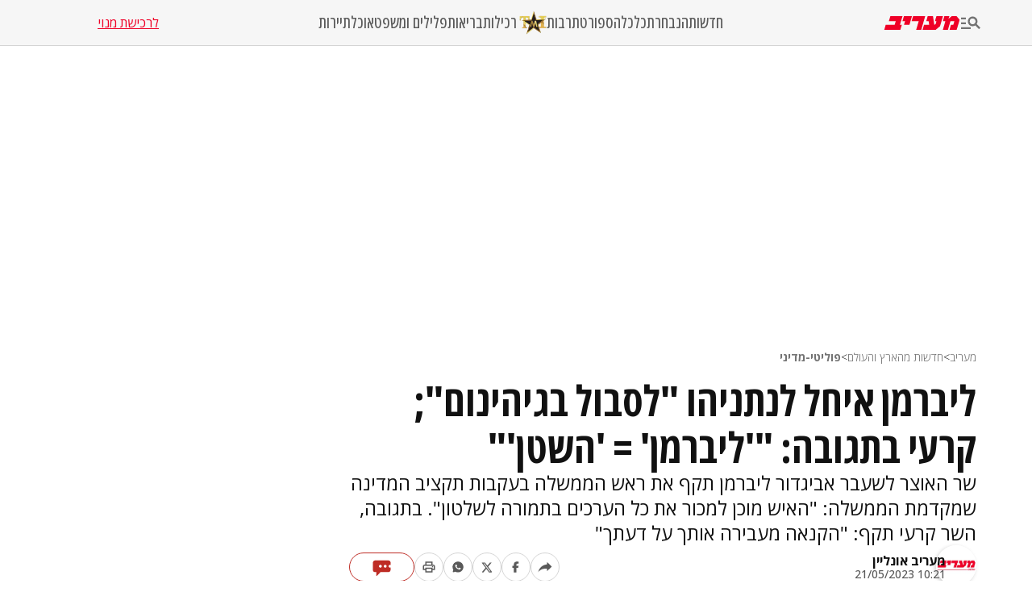

--- FILE ---
content_type: text/html; charset=utf-8
request_url: https://www.maariv.co.il/news/politics/article-1008471
body_size: 29852
content:
<!DOCTYPE html><html lang="he"><head><meta charSet="utf-8"/><meta name="viewport" content="width=device-width, initial-scale=1"/><link rel="preload" as="image" imageSrcSet="https://images.maariv.co.il/image/upload/f_auto,fl_lossy/h_100,w_120/929146 1x, https://images.maariv.co.il/image/upload/f_auto,fl_lossy/h_100,w_120/929146 2x" fetchPriority="high"/><link rel="preload" as="image" imageSrcSet="https://images.maariv.co.il/image/upload/f_auto,fl_lossy/c_fill,g_faces:center,h_250,w_250/855062 1x, https://images.maariv.co.il/image/upload/f_auto,fl_lossy/c_fill,g_faces:center,h_250,w_250/855062 2x" fetchPriority="high"/><link rel="preload" as="image" imageSrcSet="https://images.maariv.co.il/image/upload/f_auto,fl_lossy/c_fill,g_faces:center,w_828,h_466/818396 1x, https://images.maariv.co.il/image/upload/f_auto,fl_lossy/c_fill,g_faces:center,w_881,h_496/818396 2x" fetchPriority="high"/><link rel="stylesheet" href="/_next/static/css/3d4c5e679be4237f.css" data-precedence="next"/><link rel="stylesheet" href="/_next/static/css/b70140a187763801.css" data-precedence="next"/><link rel="stylesheet" href="/_next/static/css/e9956ff8e2864d10.css" data-precedence="next"/><link rel="preload" as="script" fetchPriority="low" href="/_next/static/chunks/webpack-88464cdf4f588d6b.js"/><script src="/_next/static/chunks/fd9d1056-a6cd10d9a2b1244b.js" async="" type="16af1386ff0e7f66a9eac4ec-text/javascript"></script><script src="/_next/static/chunks/7023-207e28a1127a2622.js" async="" type="16af1386ff0e7f66a9eac4ec-text/javascript"></script><script src="/_next/static/chunks/main-app-55bbd77d79f9187f.js" async="" type="16af1386ff0e7f66a9eac4ec-text/javascript"></script><script src="/_next/static/chunks/5223-5e09f25981201a5b.js" async="" type="16af1386ff0e7f66a9eac4ec-text/javascript"></script><script src="/_next/static/chunks/4789-8546fd23ef885b25.js" async="" type="16af1386ff0e7f66a9eac4ec-text/javascript"></script><script src="/_next/static/chunks/app/(routes)/%5BcategoryName%5D/%5BsubCategoryName%5D/%5BarticleId%5D/layout-05ec1d56b6edc8fe.js" async="" type="16af1386ff0e7f66a9eac4ec-text/javascript"></script><script src="/_next/static/chunks/457b8330-8cc252c18028f1a6.js" async="" type="16af1386ff0e7f66a9eac4ec-text/javascript"></script><script src="/_next/static/chunks/231-fc91817c37e4448f.js" async="" type="16af1386ff0e7f66a9eac4ec-text/javascript"></script><script src="/_next/static/chunks/8173-3da566d8a96ad15c.js" async="" type="16af1386ff0e7f66a9eac4ec-text/javascript"></script><script src="/_next/static/chunks/2715-7bba6b2e82fc1774.js" async="" type="16af1386ff0e7f66a9eac4ec-text/javascript"></script><script src="/_next/static/chunks/4702-13c4e9ccb3eebd06.js" async="" type="16af1386ff0e7f66a9eac4ec-text/javascript"></script><script src="/_next/static/chunks/7242-96835cd54161b80b.js" async="" type="16af1386ff0e7f66a9eac4ec-text/javascript"></script><script src="/_next/static/chunks/7589-926d026f29cb5220.js" async="" type="16af1386ff0e7f66a9eac4ec-text/javascript"></script><script src="/_next/static/chunks/5512-0d1ab8afb2f5a20c.js" async="" type="16af1386ff0e7f66a9eac4ec-text/javascript"></script><script src="/_next/static/chunks/app/(routes)/layout-1f177b893f28a4a6.js" async="" type="16af1386ff0e7f66a9eac4ec-text/javascript"></script><script src="/_next/static/chunks/9088-ed87b2377eff8840.js" async="" type="16af1386ff0e7f66a9eac4ec-text/javascript"></script><script src="/_next/static/chunks/2832-dbcfa25d2b24caae.js" async="" type="16af1386ff0e7f66a9eac4ec-text/javascript"></script><script src="/_next/static/chunks/403-926c8561764e12f2.js" async="" type="16af1386ff0e7f66a9eac4ec-text/javascript"></script><script src="/_next/static/chunks/7104-e846809e7f58cdbe.js" async="" type="16af1386ff0e7f66a9eac4ec-text/javascript"></script><script src="/_next/static/chunks/app/(routes)/%5BcategoryName%5D/%5BsubCategoryName%5D/%5BarticleId%5D/page-584783e971f58ff9.js" async="" type="16af1386ff0e7f66a9eac4ec-text/javascript"></script><script src="/_next/static/chunks/app/layout-14ca69d205ef7c58.js" async="" type="16af1386ff0e7f66a9eac4ec-text/javascript"></script><script src="/_next/static/chunks/app/error-0beaede6d8db9f6e.js" async="" type="16af1386ff0e7f66a9eac4ec-text/javascript"></script><script src="https://platform.twitter.com/widgets.js" async="" type="16af1386ff0e7f66a9eac4ec-text/javascript"></script><link rel="preload" href="https://tags.dxmdp.com/tags/b515cf7f-ac23-4ab4-9418-37d78db1b935/dmp-provider.js" as="script"/><link rel="preload" href="https://www.googletagmanager.com/gtag/js?id=AW-808038599" as="script"/><link rel="preload" href="https://securepubads.g.doubleclick.net/tag/js/gpt.js" as="script"/><link rel="preload" href="https://widgets.outbrain.com/outbrain.js" as="script"/><link rel="preload" href="https://cdn.optmn.cloud/hb/walla-adapter.js" as="script"/><link rel="preload" href="https://static.chartbeat.com/js/chartbeat.js" as="script"/><link rel="preload" href="https://static.chartbeat.com/js/chartbeat_mab.js" as="script"/><link rel="preload" href="https://www.googletagmanager.com/gtag/js?id=G-T53FB0K99V" as="script"/><title>ליברמן איחל לנתניהו &quot;לסבול בגיהינום&quot;; קרעי: &quot;ליברמן = השטן&quot; | חדשות מעריב</title><meta name="description" content="שר האוצר לשעבר אביגדור ליברמן תקף את ראש הממשלה בעקבות תקציב המדינה שמקדמת הממשלה: &quot;האיש מוכן למכור את כל הערכים בתמורה לשלטון&quot;. בתגובה, השר קרעי תקף: &quot;הקנאה מעבירה אותך על דעתך&quot;"/><meta name="application-name" content="מעריב אונליין"/><meta name="keywords" content="בנימין נתניהו,תקציב המדינה,אביגדור ליברמן"/><link rel="canonical" href="https://www.maariv.co.il/news/politics/article-1008471"/><meta property="og:title" content="ליברמן איחל לנתניהו &quot;לסבול בגיהינום&quot;; קרעי בתגובה: &quot;&#x27;ליברמן&#x27; = &#x27;השטן&#x27;&quot;"/><meta property="og:description" content="שר האוצר לשעבר אביגדור ליברמן תקף את ראש הממשלה בעקבות תקציב המדינה שמקדמת הממשלה: &quot;האיש מוכן למכור את כל הערכים בתמורה לשלטון&quot;. בתגובה, השר קרעי תקף: &quot;הקנאה מעבירה אותך על דעתך&quot;"/><meta property="og:url" content="https://www.maariv.co.il/news/politics/article-1008471"/><meta property="og:locale" content="he_IL"/><meta property="og:image" content="https://images.maariv.co.il/image/upload/f_auto,fl_lossy/c_fill,g_faces:center,w_1200/818396"/><meta property="og:image:width" content="778"/><meta property="og:image:height" content="438"/><meta property="og:type" content="article"/><meta name="twitter:card" content="summary_large_image"/><meta name="twitter:site" content="@MaarivOnline"/><meta name="twitter:title" content="ליברמן איחל לנתניהו &quot;לסבול בגיהינום&quot;; קרעי בתגובה: &quot;&#x27;ליברמן&#x27; = &#x27;השטן&#x27;&quot;"/><meta name="twitter:description" content="שר האוצר לשעבר אביגדור ליברמן תקף את ראש הממשלה בעקבות תקציב המדינה שמקדמת הממשלה: &quot;האיש מוכן למכור את כל הערכים בתמורה לשלטון&quot;. בתגובה, השר קרעי תקף: &quot;הקנאה מעבירה אותך על דעתך&quot;"/><meta name="twitter:image" content="https://images.maariv.co.il/image/upload/f_auto,fl_lossy/c_fill,g_faces:center,w_1200/818396"/><meta name="next-size-adjust"/><style>.cb-it-hide { visibility: hidden; }</style><script type="16af1386ff0e7f66a9eac4ec-text/javascript">(self.__next_s=self.__next_s||[]).push([0,{"children":"\n            !function(){\n              var articleBlockSelector =\".top-maariv-container, .maariv-main-article-card\";\n              var headlineSelector = \".top-maariv-title, .top-maariv-overlay-text, .maariv-main-article-card-title\";\n              var timeout = 1200;\n              if(!(\"srcset\"in document.createElement(\"img\")))return;\n              const e=window.chartbeatFlicker=window.chartbeatFlicker||{};\n              function t(e,t,c,o){\n                const n=document.createElement(\"style\"),\n                i=function(e,t){return e.split(\",\")\n                  .reduce((e,c)=>e+c+` ${t} { visibility: hidden; }\n`,\"\")}(c,o);\n                n.id=t,e.appendChild(n),n.type=\"text/css\",\n                n.appendChild(document.createTextNode(i))\n              }\n              window._sf_async_config=window._sf_async_config||{},\n              e.timeout=timeout||1e3,\n              e.headlineSelector=headlineSelector||\"h3, h2, h1\",\n              window._sf_async_config.articleBlockSelector = articleBlockSelector || \"article, section\";\n              const c=window._sf_async_config.articleBlockSelector;\n              e.timeoutFlag=!1,e.strategyFetched=e.strategyFetched||!1;\n              const o=document.head||document.querySelector(\"head\");\n              t(o,\"chartbeat-flicker-control-style-ht\",c,e.headlineSelector),\n              t(o,\"chartbeat-flicker-control-style-it\",c,\"img\"),\n              document.addEventListener(\"DOMContentLoaded\",()=>{\n                if(e.timeoutFlag){\n                  const e=document.getElementById(\"chartbeat-flicker-control-style-it\");\n                  return void(e&&e.parentNode.removeChild(e))\n                }\n                document.querySelectorAll(c).forEach(function(e){\n                  Array.prototype.slice.call(e.querySelectorAll(\"img\")).forEach(function(e){\n                    e.getAttribute(\"pinger-seen\")||e.classList.add(\"cb-it-hide\")\n                  })\n                });\n                const t=document.getElementById(\"chartbeat-flicker-control-style-it\");\n                t&&t.parentNode.removeChild(t)\n              }),\n              window.setTimeout(function(){\n                if(!e.strategyFetched){\n                  e.timeoutFlag=!0;\n                  const t=document.getElementById(\"chartbeat-flicker-control-style-ht\");\n                  t&&t.parentNode.removeChild(t)\n                }\n                document.querySelectorAll(c).forEach(function(e){\n                  Array.prototype.slice.call(e.querySelectorAll(\"img\")).forEach(function(e){\n                    \"true\"!==e.getAttribute(\"keep-hiding\")&&e.classList.remove(\"cb-it-hide\")\n                  })\n                });\n                const t=document.getElementById(\"chartbeat-flicker-control-style-it\");\n                t&&t.parentNode.removeChild(t)\n              },e.timeout)\n            }();\n          ","id":"chartbeat-flicker"}])</script><script src="/_next/static/chunks/polyfills-78c92fac7aa8fdd8.js" noModule="" type="16af1386ff0e7f66a9eac4ec-text/javascript"></script></head><body class="__variable_a8e043 __className_a8e043"><script type="16af1386ff0e7f66a9eac4ec-text/javascript">!function(){try{var d=document.documentElement,n='data-theme',s='setAttribute';var e=localStorage.getItem('maariv-theme');if('system'===e||(!e&&true)){var t='(prefers-color-scheme: dark)',m=window.matchMedia(t);if(m.media!==t||m.matches){d.style.colorScheme = 'dark';d[s](n,'dark')}else{d.style.colorScheme = 'light';d[s](n,'light')}}else if(e){d[s](n,e|| '')}if(e==='light'||e==='dark')d.style.colorScheme=e}catch(e){}}()</script><script type="16af1386ff0e7f66a9eac4ec-text/javascript">(self.__next_s=self.__next_s||[]).push([0,{"type":"application/ld+json","children":"{\"@context\":\"https://schema.org\",\"@type\":\"WebSite\",\"name\":\"מעריב\",\"url\":\"https://www.maariv.co.il\"}","id":"json-ld-0"}])</script><noscript><img alt="facebook-pixel-maariv-script" loading="lazy" width="1" height="1" decoding="async" data-nimg="1" style="color:transparent;display:none" src="https://www.facebook.com/tr?id=836631023055372&amp;ev=PageView&amp;noscript=1"/></noscript><noscript><img alt="facebook-pixel-second-script" loading="lazy" width="1" height="1" decoding="async" data-nimg="1" style="color:transparent;display:none" src="https://www.facebook.com/tr?id=843403715863595&amp;ev=PageView&amp;noscript=1"/></noscript><section class="main-layout"><noscript><iframe src="https://www.googletagmanager.com/ns.html?id=GTM-M3GLVXK" height="0" width="0" style="display:none;visibility:hidden"></iframe></noscript><script type="16af1386ff0e7f66a9eac4ec-text/javascript">(self.__next_s=self.__next_s||[]).push([0,{"type":"text/javascript","children":"\n      (function(d, s, id) {\n        var js, fjs = d.getElementsByTagName(s)[0];\n        if (d.getElementById(id)) return;\n        js = d.createElement(s); js.id = id;\n        js.src = \"https://www.instagram.com/embed.js\";\n        js.async = true;\n        fjs.parentNode.insertBefore(js, fjs);\n      }(document, 'script', 'instagram-embed-sdk'));\n    ","id":"instagram-sdk"}])</script><script id="vad-hb-snippet" type="16af1386ff0e7f66a9eac4ec-text/javascript" data-publisher="maariv">var _0x2ea5 = ['maariv', 'text/javascript', 'splice', 'cmd', 'top', 'now', 'vad-hb-script', '_vadHb', 'getItem', 'setAttribute', 'async', 'src', '//cdn.valuad.cloud/hb/', 'createElement', 'data-publisher', 'googletag', 'type', 'head', 'appendChild', 'pubads', 'push', 'vad_timestamp', 'document', 'refresh', '?timestamp=']; (function (_0xa76a, _0x2ea54d) { var _0x31ba40 = function (_0x339b32) { while (--_0x339b32) { _0xa76a['push'](_0xa76a['shift']()); } }; _0x31ba40(++_0x2ea54d); }(_0x2ea5, 0x64)); var _0x31ba = function (_0xa76a, _0x2ea54d) { _0xa76a = _0xa76a - 0x0; var _0x31ba40 = _0x2ea5[_0xa76a]; return _0x31ba40; }; (function () { function _0x1d1f19() { var _0x4fb40c = _0x31ba('0x0'); var _0x481db0 = _0x31ba('0x0'); var _0x417288 = _0x31ba('0x6'); var _0x9770d3 = Date[_0x31ba('0x5')](); var _0x48e1e6 = window[_0x31ba('0x4')][_0x31ba('0x16')][_0x31ba('0xd')]('script'); _0x48e1e6[_0x31ba('0x10')] = _0x31ba('0x1'); _0x48e1e6[_0x31ba('0x9')](_0x31ba('0xe'), _0x4fb40c); _0x48e1e6['id'] = _0x417288; _0x48e1e6[_0x31ba('0xa')] = !![]; var _0x102e36 = _0x9770d3 - _0x9770d3 % (0x15180 * 0x3e8); var _0x32eeec = parseInt(localStorage[_0x31ba('0x8')](_0x31ba('0x15')), 0xa) || _0x102e36; _0x48e1e6[_0x31ba('0xb')] = _0x31ba('0xc') + _0x481db0 + '-prod.js' + _0x31ba('0x18') + (_0x102e36 > _0x32eeec ? _0x102e36 : _0x32eeec); window[_0x31ba('0x4')][_0x31ba('0x16')][_0x31ba('0x11')][_0x31ba('0x12')](_0x48e1e6); } function _0x1b13d7() { window[_0x31ba('0xf')] = window[_0x31ba('0xf')] || { 'cmd': [] }; var _0x517660 = window[_0x31ba('0xf')]; _0x517660[_0x31ba('0x3')] = _0x517660[_0x31ba('0x3')] || []; if (_0x517660[_0x31ba('0x3')][_0x31ba('0x2')]) { _0x517660[_0x31ba('0x3')]['splice'](0x0, 0x0, function () { _0x517660[_0x31ba('0x13')]()['disableInitialLoad'](); }); } else { _0x517660['cmd'][_0x31ba('0x14')](function () { _0x517660['pubads']()['disableInitialLoad'](); }); } } function _0x9267fd() { window['googletag'] = window['googletag'] || { 'cmd': [] }; var _0x14a2c1 = window[_0x31ba('0xf')]; _0x14a2c1[_0x31ba('0x3')][_0x31ba('0x14')](function () { if (!window[_0x31ba('0x7')]) { _0x14a2c1['pubads']()[_0x31ba('0x17')](); } }); } var _0xb2a45c = parseFloat(localStorage[_0x31ba('0x8')]('vad_rollout')) || 0x1; if (Math['random']() <= _0xb2a45c) { _0x1b13d7(); _0x1d1f19(); setTimeout(function () { _0x9267fd(); }, 0xbb8); } }());</script><div id="vadInterstitialSplash"><script type="16af1386ff0e7f66a9eac4ec-text/javascript">
     vadShowInterstitial();
      var previousUrl = window.location.href;
      var googleVig = '#google_vignette'

      setInterval(function () {
        var currentUrl = window.location.href;
        if(currentUrl !== previousUrl) {
          if(!currentUrl.includes(googleVig) && !previousUrl.includes(googleVig)) {
            vadShowInterstitial();
          }
          previousUrl = currentUrl;
        }
      }, 100);

      function getInterstitialData() {
        var retval = localStorage.getItem('interstitialData');
        return retval ? JSON.parse(retval) : [Date.now(), 0, false];
      }

      function vadShowInterstitial() {
        var isMobile = /iPhone|iPad|iPod|midp|rv:1.2.3.4|ucweb|windows ce|windows mobile|BlackBerry|IEMobile|Opera Mini|Android/i.test(navigator.userAgent);
        if(isMobile) {
          window.googletag = window.googletag || { cmd: [] };
          var googletag = window.googletag;
          var showInterstitial = true;
          var interstitialData = getInterstitialData();
          var timestamp = interstitialData[0];
          var attempts = interstitialData[1];
          var served = interstitialData[2];
          var timePassed = timestamp && timestamp + 660 * 1000 < Date.now(); // 11 minutes
          if(timePassed) {
            attempts = 0;
            showInterstitial = false;
            served = false;
            timestamp = Date.now();
            localStorage.removeItem('interstitialData');
            console.log('google interstitial, an hour passed');
          } else if(attempts < 2 && !served) {
            console.log('google interstitial, attempts: ', attempts, 'interstitial:', timestamp ? new Date(timestamp) : 'N/A');
            showInterstitial = false;
          } else {
            console.log('publisher interstitial, attempts: ', attempts, 'timestamp:', timestamp ? new Date(timestamp) : 'N/A');
          }
          var url = window.location.pathname;
          var ref = document.referrer || document.location.hostname;
          // TODO: replace refFits - check if mobile
          var refFits = ref.indexOf('localhost') > -1
            || ref.indexOf('mobiledevmaariv.maariv.co.il') > -1
            || ref.indexOf('mobileqamaariv.maariv.co.il') > -1
            || ref.indexOf('maarivmobilelive.maariv.co.il') > -1
            || ref.indexOf('dev.maariv.co.il') > -1
            || ref.indexOf('m.maariv.co.il') > -1
            || window.innerWidth < 969;
          if(!refFits) {
            console.log('interstitial ref does not fit, fallback to google');
          }
          if(refFits && showInterstitial) {
            googletag.cmd.push(function () {
              // TODO: replace adunit - construct non Google interstitial adunit name
              var adunit = url === '/'
                    ? '/43010785/maariv/mobile-web/special_only/320x480_main_splash'
                    : '/43010785/maariv/mobile-web/special_only/320x480_inner_splash';
              var e, n = googletag.pubads().getSlots().find(s => s.getSlotElementId() === 'vadInterstitialSplash');
              if(n) {
                googletag.destroySlots([n]);
              }
              n = googletag.defineSlot(adunit, [1, 1], 'vadInterstitialSplash');
              n.addService(googletag.pubads())
              n.setTargeting('exclusive', (null === (e = window.WallaTargeting) || void 0 === e ? void 0 : e.exclusive) || 'not');
              googletag.enableServices();
              googletag.display('vadInterstitialSplash');
              console.log('publisher interstitial', adunit.split('/').pop());
            });
          } else {
            localStorage.setItem('interstitialData', JSON.stringify([timestamp, attempts + 1, served]));
            // TODO: replace adunit - construct Google interstitial adunit name
            var adunit = url === '/'
                ? '/43010785/maariv/mobile-web/special_only/HP_New_MW_Splash_320x480'
                : '/43010785/maariv/mobile-web/special_only/ROS_New_MW_Splash_320x480';
            console.log('google interstitial', adunit);
            // GPT ad slots
            googletag.cmd.push(function () {
              // TODO: code taken from your current interstitial implementation, change as needed.
              var exGoogleInt = googletag.pubads().getSlots().find(s => s.getAdUnitPath().includes('/interstitial_phone'));
              if(exGoogleInt) {
                googletag.destroySlots([exGoogleInt]);
              }
              var e, n = googletag.defineOutOfPageSlot(adunit, googletag.enums.OutOfPageFormat.INTERSTITIAL);
              n && (n.addService(googletag.pubads()),
                n.setTargeting('exclusive', (null === (e = window.WallaTargeting) || void 0 === e ? void 0 : e.exclusive) || 'not')),
                googletag.enableServices(),
                googletag.display(n);
            });
          }

          googletag.cmd.push(function () {
            googletag.pubads().addEventListener('slotRenderEnded', function (event) {
              var slotName = event.slot.getSlotElementId();
              if(!event.isEmpty && slotName.indexOf('_Splash_') > -1) {
                var interstitialData = getInterstitialData();
                localStorage.setItem('interstitialData', JSON.stringify([interstitialData[0], interstitialData[1], true]));
                console.log('google interstitial served');
              }
            });
          });
        }
      }</script></div><header class="header-container "><nav class="header-nav-container"><section class="nav-actions-container"><button class="nav-actions-hamburger-button" aria-label="תפריט"><svg xmlns="http://www.w3.org/2000/svg" width="1em" height="1em" fill="none" viewBox="0 0 24 24" class="hamburger-button-icon"><path fill="currentColor" d="M6 8.1H0V5.7h6zm0 3.6H0v2.4h6zm16.308 8.4-4.596-4.596a6.04 6.04 0 0 1-3.312.996c-3.312 0-6-2.688-6-6s2.688-6 6-6 6 2.688 6 6a5.97 5.97 0 0 1-.996 3.3L24 18.408zM18 10.5c0-1.98-1.62-3.6-3.6-3.6a3.61 3.61 0 0 0-3.6 3.6c0 1.98 1.62 3.6 3.6 3.6s3.6-1.62 3.6-3.6M0 20.1h12v-2.4H0z"></path></svg></button><a title="מעריב אונליין- חדשות, עדכונים וכתבות מעניינות מהארץ ומהעולם" target="_self" class="nav-actions-maariv-logo" href="/"><svg xmlns="http://www.w3.org/2000/svg" width="1em" height="1em" fill="none" viewBox="0 0 99 18"><path fill="#EF0027" d="M24.056 0H8.018L6.103 6.51h9.035l-1.525 4.982H1.88L0 18h21.086l1.993-6.55h-2.54zm12.322 0H25.857L23.94 6.51h3.441l-1.524 4.982h7.198zm17.368 0h-15.92l-1.877 6.51h9.347L41.893 18h6.728zm23.39 0h-8.644l-1.917 6.51h1.917l-.9 3.805-1.838 1.177L63.994 0h-6.925l-1.877 6.51h3.09l.704 4.982h-6.767L50.304 18h17.21l5.711-4.743L77.134 0M99 4.903 95.05 0h-6.416L84.41 3.489 85.505 0h-6.57l-1.877 6.51h3.245L76.938 18h6.69L86.99 6.51h5.124l-1.45 4.982h-3.128L85.737 18h9.349l3.912-13.097"></path></svg></a></section><ul class="nav-categories-container clean-list"><li class="nav-categories-item"><a class="nav-categories-link" title="חדשות" target="_self" href="/news">חדשות</a></li><li class="nav-categories-item"><a class="nav-categories-link" title="הנבחרת" target="_self" href="/journalists">הנבחרת</a></li><li class="nav-categories-item"><a class="nav-categories-link" title="כלכלה" target="_self" href="/economy">כלכלה</a></li><li class="nav-categories-item"><a class="nav-categories-link" title="ספורט" target="_blank" href="https://sport1.maariv.co.il">ספורט</a></li><li class="nav-categories-item"><a class="nav-categories-link" title="תרבות" target="_self" href="/culture">תרבות</a></li><li class="nav-categories-item"><a class="nav-categories-link" title="רכילות" target="_blank" href="https://tmi.maariv.co.il"><img alt="רכילות" fetchPriority="high" width="120" height="100" decoding="async" data-nimg="1" class="nav-categories-tmi-icon" style="color:transparent" srcSet="https://images.maariv.co.il/image/upload/f_auto,fl_lossy/h_100,w_120/929146 1x, https://images.maariv.co.il/image/upload/f_auto,fl_lossy/h_100,w_120/929146 2x" src="https://images.maariv.co.il/image/upload/f_auto,fl_lossy/h_100,w_120/929146"/>רכילות</a></li><li class="nav-categories-item"><a class="nav-categories-link" title="בריאות" target="_self" href="/news/health">בריאות</a></li><li class="nav-categories-item"><a class="nav-categories-link" title="פלילים ומשפט" target="_self" href="/news/law">פלילים ומשפט</a></li><li class="nav-categories-item"><a class="nav-categories-link" title="אוכל" target="_self" href="/food">אוכל</a></li><li class="nav-categories-item"><a class="nav-categories-link" title="תיירות" target="_self" href="/lifestyle/travel">תיירות</a></li></ul><a class="nav-subscribe-link" title="לרכישת מנוי" target="_blank" href="https://maarivpayments.maariv.co.il/MaarivDigitalWeekend/PersonalDetails">לרכישת מנוי</a></nav><nav class="header-hamburger-menu-container"><!--$--><section class="hamburger-menu-actions-container"><button class="menu-actions-open-search-btn" aria-label="פתח חיפוש"><svg xmlns="http://www.w3.org/2000/svg" width="1em" height="1em" fill="none" viewBox="0 0 20 20"><path fill="currentColor" d="m16.319 18-4.567-4.566c-.953.62-2.074.99-3.29.99A5.964 5.964 0 0 1 2.5 8.461C2.5 5.17 5.17 2.5 8.462 2.5c3.29 0 5.961 2.67 5.961 5.962 0 1.216-.37 2.337-.99 3.278L18 16.32zm-4.28-9.538a3.587 3.587 0 0 0-3.577-3.577 3.587 3.587 0 0 0-3.577 3.577 3.587 3.587 0 0 0 3.577 3.577 3.59 3.59 0 0 0 3.577-3.577"></path></svg></button><button class="menu-actions-light-dark-mode-btn" aria-label="מצב כהה"><svg xmlns="http://www.w3.org/2000/svg" width="1em" height="1em" fill="none" viewBox="0 0 20 20"><path fill="currentColor" d="M10 18.333a8.1 8.1 0 0 1-3.25-.656 8.4 8.4 0 0 1-2.646-1.781 8.4 8.4 0 0 1-1.781-2.646A8.1 8.1 0 0 1 1.667 10q0-1.73.656-3.25a8.4 8.4 0 0 1 1.781-2.646A8.4 8.4 0 0 1 6.75 2.323 8.1 8.1 0 0 1 10 1.667q1.73 0 3.25.656a8.4 8.4 0 0 1 2.646 1.781 8.4 8.4 0 0 1 1.781 2.646 8.1 8.1 0 0 1 .656 3.25 8.1 8.1 0 0 1-.656 3.25 8.4 8.4 0 0 1-1.781 2.646 8.4 8.4 0 0 1-2.646 1.781 8.1 8.1 0 0 1-3.25.656m.833-1.729q2.479-.312 4.157-2.177T16.667 10 14.99 5.573q-1.678-1.865-4.157-2.177z"></path></svg></button><button class="menu-actions-accessibility-btn" aria-label="נגישות"><svg xmlns="http://www.w3.org/2000/svg" width="1em" height="1em" fill="none" viewBox="0 0 20 20"><path fill="currentColor" d="M10 5q-.687 0-1.177-.49a1.6 1.6 0 0 1-.49-1.177q0-.687.49-1.177T10 1.666t1.177.49.49 1.177-.49 1.177T10 5m4.167 13.333v-4.166H10q-.687 0-1.177-.49a1.6 1.6 0 0 1-.49-1.177v-5q0-.687.49-1.177T10 5.833q.5 0 .865.219t.78.698q1.147 1.375 2.074 1.885t2.114.531v1.667q-1.104 0-2.229-.479a8 8 0 0 1-1.937-1.146v2.875h2.5q.687 0 1.177.49.49.489.49 1.177v4.583zm-5.834 0q-1.728 0-2.948-1.219-1.218-1.218-1.218-2.948 0-1.5.948-2.645A4.06 4.06 0 0 1 7.5 10.083v1.708a2.7 2.7 0 0 0-1.198.928 2.38 2.38 0 0 0-.469 1.447q0 1.042.73 1.771a2.4 2.4 0 0 0 1.77.73q.813 0 1.448-.47.636-.468.927-1.197h1.709a4.06 4.06 0 0 1-1.438 2.385 4.03 4.03 0 0 1-2.646.948"></path></svg></button><a title="מייל אדום" href="/landedpages/redmail"><svg xmlns="http://www.w3.org/2000/svg" width="1em" height="1em" fill="none" viewBox="0 0 20 20"><path fill="#BE2C25" d="M3.5 16q-.62 0-1.06-.44A1.45 1.45 0 0 1 2 14.5V5.493q0-.62.44-1.056A1.45 1.45 0 0 1 3.5 4h13q.62 0 1.06.44.44.442.44 1.06v9.006q0 .62-.44 1.056A1.45 1.45 0 0 1 16.5 16zm6.5-5L3.5 7.27v7.23h13V7.27zm0-1.77 6.5-3.73h-13zM3.5 7.27V5.5v9z"></path></svg></a></section><!--/$--><!--$--><ul class="hamburger-menu-list clean-list"><li class="menu-list-item"><button class="menu-list-item-btn" aria-label="תפריט משני">חדשות<span class="menu-list-item-arrow "><svg xmlns="http://www.w3.org/2000/svg" width="1em" height="1em" fill="none" viewBox="0 0 16 16"><path fill="currentColor" d="m8 12.275-6-6L3.275 5 8 9.725 12.725 5 14 6.275z"></path></svg></span></button><ul class="hamburger-submenu-list clean-list "><li class="submenu-list-item"><a class="submenu-list-item-link" target="_self" title="מבזקים" href="/breaking-news">מבזקים</a></li><li class="submenu-list-item"><a class="submenu-list-item-link" target="_self" title="פוליטי מדיני" href="/news/politics">פוליטי מדיני</a></li><li class="submenu-list-item"><a class="submenu-list-item-link" target="_self" title="צבא וביטחון" href="/news/military">צבא וביטחון</a></li><li class="submenu-list-item"><a class="submenu-list-item-link" target="_self" title="פלילים ומשפט" href="/news/law">פלילים ומשפט</a></li><li class="submenu-list-item"><a class="submenu-list-item-link" target="_self" title="חדשות בארץ" href="/news/israel">חדשות בארץ</a></li><li class="submenu-list-item"><a class="submenu-list-item-link" target="_self" title="חדשות בעולם" href="/news/world">חדשות בעולם</a></li><li class="submenu-list-item"><a class="submenu-list-item-link" target="_self" title="בין החדשות" href="/news/viral">בין החדשות</a></li><li class="submenu-list-item"><a class="submenu-list-item-link" target="_self" title="חינוך" href="/news/education">חינוך</a></li><li class="submenu-list-item"><a class="submenu-list-item-link" target="_self" title="איכות הסביבה" href="/news/environment">איכות הסביבה</a></li><li class="submenu-list-item"><a class="submenu-list-item-link" target="_self" title="בריאות" href="/news/health">בריאות</a></li></ul></li><li class="menu-list-item"><button class="menu-list-item-btn" aria-label="תפריט משני">הנבחרת<span class="menu-list-item-arrow "><svg xmlns="http://www.w3.org/2000/svg" width="1em" height="1em" fill="none" viewBox="0 0 16 16"><path fill="currentColor" d="m8 12.275-6-6L3.275 5 8 9.725 12.725 5 14 6.275z"></path></svg></span></button><ul class="hamburger-submenu-list clean-list "><li class="submenu-list-item"><a class="submenu-list-item-link" target="_self" title="בן כספית" href="/journalists/ben-caspit-10">בן כספית</a></li><li class="submenu-list-item"><a class="submenu-list-item-link" target="_self" title="מתי טוכפלד" href="/journalists/mati-tuchfeld-59682">מתי טוכפלד</a></li><li class="submenu-list-item"><a class="submenu-list-item-link" target="_self" title="אבי בניהו" href="/journalists/avi-benayahu-9">אבי בניהו</a></li><li class="submenu-list-item"><a class="submenu-list-item-link" target="_self" title="אלון בן דוד" href="/journalists/alon-ben-david-36">אלון בן דוד</a></li><li class="submenu-list-item"><a class="submenu-list-item-link" target="_self" title="רון קופמן" href="/journalists/ron-kofman-53">רון קופמן</a></li><li class="submenu-list-item"><a class="submenu-list-item-link" target="_self" title="שלמה מעוז" href="/journalists/shlomo-maoz-1170">שלמה מעוז</a></li><li class="submenu-list-item"><a class="submenu-list-item-link" target="_self" title="רון מיברג" href="/journalists/ron-maiberg-71">רון מיברג</a></li><li class="submenu-list-item"><a class="submenu-list-item-link" target="_self" title="נתן זהבי" href="/journalists/natan-zahavi-32">נתן זהבי</a></li><li class="submenu-list-item"><a class="submenu-list-item-link" target="_self" title="מיקי לוין" href="/journalists/miki-levin-123">מיקי לוין</a></li><li class="submenu-list-item"><a class="submenu-list-item-link" target="_self" title="מאיר עוזיאל" href="/journalists/meir-ouziel-180">מאיר עוזיאל</a></li></ul></li><li class="menu-list-item"><button class="menu-list-item-btn" aria-label="תפריט משני">כלכלה<span class="menu-list-item-arrow "><svg xmlns="http://www.w3.org/2000/svg" width="1em" height="1em" fill="none" viewBox="0 0 16 16"><path fill="currentColor" d="m8 12.275-6-6L3.275 5 8 9.725 12.725 5 14 6.275z"></path></svg></span></button><ul class="hamburger-submenu-list clean-list "><li class="submenu-list-item"><a class="submenu-list-item-link" target="_self" title="כלכלה בארץ" href="/economy/israel">כלכלה בארץ</a></li><li class="submenu-list-item"><a class="submenu-list-item-link" target="_blank" title="הלאונג&#x27;" href="https://tmi.maariv.co.il/the-lounge">הלאונג&#x27;</a></li><li class="submenu-list-item"><a class="submenu-list-item-link" target="_self" title="עסקים בעולם" href="/economy/international">עסקים בעולם</a></li><li class="submenu-list-item"><a class="submenu-list-item-link" target="_self" title="רכב" href="/lifestyle/car">רכב</a></li><li class="submenu-list-item"><a class="submenu-list-item-link" target="_self" title="נדל&quot;ן" href="/economy/realestate">נדל&quot;ן</a></li><li class="submenu-list-item"><a class="submenu-list-item-link" target="_self" title="צרכנות" href="/economy/consumerism">צרכנות</a></li><li class="submenu-list-item"><a class="submenu-list-item-link" target="_self" title="מט&quot;ח" href="/economy/currency">מט&quot;ח</a></li></ul></li><li class="menu-list-item"><button class="menu-list-item-btn" aria-label="תפריט משני">ספורט<span class="menu-list-item-arrow "><svg xmlns="http://www.w3.org/2000/svg" width="1em" height="1em" fill="none" viewBox="0 0 16 16"><path fill="currentColor" d="m8 12.275-6-6L3.275 5 8 9.725 12.725 5 14 6.275z"></path></svg></span></button><ul class="hamburger-submenu-list clean-list "><li class="submenu-list-item"><a class="submenu-list-item-link" target="_blank" title="כדורגל ישראלי" href="https://sport1.maariv.co.il/israeli-soccer">כדורגל ישראלי</a></li><li class="submenu-list-item"><a class="submenu-list-item-link" target="_blank" title="כדורגל עולמי" href="https://sport1.maariv.co.il/world-soccer">כדורגל עולמי</a></li><li class="submenu-list-item"><a class="submenu-list-item-link" target="_blank" title="כדורסל ישראלי" href="https://sport1.maariv.co.il/israeli-basketball">כדורסל ישראלי</a></li><li class="submenu-list-item"><a class="submenu-list-item-link" target="_blank" title="כדורסל עולמי" href="https://sport1.maariv.co.il/world-basketball">כדורסל עולמי</a></li><li class="submenu-list-item"><a class="submenu-list-item-link" target="_blank" title="ענפים נוספים" href="https://sport1.maariv.co.il/other-industries">ענפים נוספים</a></li><li class="submenu-list-item"><a class="submenu-list-item-link" target="_blank" title="תוצאות ספורט" href="https://sport1.maariv.co.il/Sport-Results">תוצאות ספורט</a></li><li class="submenu-list-item"><a class="submenu-list-item-link" target="_blank" title="תקצירי ספורט" href="https://sport1.maariv.co.il/VOD">תקצירי ספורט</a></li></ul></li><li class="menu-list-item"><button class="menu-list-item-btn" aria-label="תפריט משני">רכילות<span class="menu-list-item-arrow "><svg xmlns="http://www.w3.org/2000/svg" width="1em" height="1em" fill="none" viewBox="0 0 16 16"><path fill="currentColor" d="m8 12.275-6-6L3.275 5 8 9.725 12.725 5 14 6.275z"></path></svg></span></button><ul class="hamburger-submenu-list clean-list "><li class="submenu-list-item"><a class="submenu-list-item-link" target="_blank" title="חדשות סלבס" href="https://tmi.maariv.co.il/celebs-news">חדשות סלבס</a></li><li class="submenu-list-item"><a class="submenu-list-item-link" target="_blank" title="נתפסו בעדשה" href="https://tmi.maariv.co.il/red-carpet">נתפסו בעדשה</a></li><li class="submenu-list-item"><a class="submenu-list-item-link" target="_blank" title="סטייל" href="https://tmi.maariv.co.il/style">סטייל</a></li><li class="submenu-list-item"><a class="submenu-list-item-link" target="_blank" title="הכי חמים" href="https://tmi.maariv.co.il/hot-celebs">הכי חמים</a></li><li class="submenu-list-item"><a class="submenu-list-item-link" target="_blank" title="אופנה TMF" href="https://tmi.maariv.co.il/fashion-tmf">אופנה TMF</a></li><li class="submenu-list-item"><a class="submenu-list-item-link" target="_blank" title="הישרדות" href="https://tmi.maariv.co.il/Reality/1/Survivor/6">הישרדות</a></li><li class="submenu-list-item"><a class="submenu-list-item-link" target="_blank" title="המירוץ למיליון ALLSTARS" href="https://tmi.maariv.co.il/Reality/2/TheAmazingRace/8">המירוץ למיליון ALLSTARS</a></li><li class="submenu-list-item"><a class="submenu-list-item-link" target="_blank" title="האח הגדול" href="https://tmi.maariv.co.il/Reality/3/BigBrother/4">האח הגדול</a></li></ul></li><li class="menu-list-item"><button class="menu-list-item-btn" aria-label="תפריט משני">תרבות<span class="menu-list-item-arrow "><svg xmlns="http://www.w3.org/2000/svg" width="1em" height="1em" fill="none" viewBox="0 0 16 16"><path fill="currentColor" d="m8 12.275-6-6L3.275 5 8 9.725 12.725 5 14 6.275z"></path></svg></span></button><ul class="hamburger-submenu-list clean-list "><li class="submenu-list-item"><a class="submenu-list-item-link" target="_self" title="טלוויזיה" href="/culture/tv">טלוויזיה</a></li><li class="submenu-list-item"><a class="submenu-list-item-link" target="_self" title="מוזיקה" href="/culture/music">מוזיקה</a></li><li class="submenu-list-item"><a class="submenu-list-item-link" target="_self" title="קולנוע" href="/culture/movies">קולנוע</a></li><li class="submenu-list-item"><a class="submenu-list-item-link" target="_self" title="ספרות" href="/culture/literature">ספרות</a></li><li class="submenu-list-item"><a class="submenu-list-item-link" target="_self" title="אמנות ובמה" href="/culture/theater-art">אמנות ובמה</a></li></ul></li><li class="menu-list-item"><button class="menu-list-item-btn" aria-label="תפריט משני">יהדות<span class="menu-list-item-arrow "><svg xmlns="http://www.w3.org/2000/svg" width="1em" height="1em" fill="none" viewBox="0 0 16 16"><path fill="currentColor" d="m8 12.275-6-6L3.275 5 8 9.725 12.725 5 14 6.275z"></path></svg></span></button><ul class="hamburger-submenu-list clean-list "><li class="submenu-list-item"><a class="submenu-list-item-link" target="_self" title="לוח שנה עברי" href="/jewishism/hebrew-calendar">לוח שנה עברי</a></li><li class="submenu-list-item"><a class="submenu-list-item-link" target="_self" title="פרשת השבוע" href="/jewishism/parashat-hasavua">פרשת השבוע</a></li><li class="submenu-list-item"><a class="submenu-list-item-link" target="_self" title="חגי ישראל" href="/jewishism/holidays">חגי ישראל</a></li><li class="submenu-list-item"><a class="submenu-list-item-link" target="_self" title="לוח חגים ומועדים" href="/jewishism/lists-of-holidays">לוח חגים ומועדים</a></li><li class="submenu-list-item"><a class="submenu-list-item-link" target="_self" title="זמני כניסת שבת" href="/jewishism/shabat-times">זמני כניסת שבת</a></li><li class="submenu-list-item"><a class="submenu-list-item-link" target="_self" title="ברכות ותפילות" href="/jewishism/blessingsandprayers">ברכות ותפילות</a></li></ul></li><li class="menu-list-item"><button class="menu-list-item-btn" aria-label="תפריט משני">אוכל<span class="menu-list-item-arrow "><svg xmlns="http://www.w3.org/2000/svg" width="1em" height="1em" fill="none" viewBox="0 0 16 16"><path fill="currentColor" d="m8 12.275-6-6L3.275 5 8 9.725 12.725 5 14 6.275z"></path></svg></span></button><ul class="hamburger-submenu-list clean-list "><li class="submenu-list-item"><a class="submenu-list-item-link" target="_self" title="המדור של פסקל" href="/journalists/pascal-perez-rubin-126">המדור של פסקל</a></li><li class="submenu-list-item"><a class="submenu-list-item-link" target="_self" title="מתכונים" href="/food/food-recipes">מתכונים</a></li><li class="submenu-list-item"><a class="submenu-list-item-link" target="_self" title="ביקורת מסעדות" href="/tags/ביקורת-מסעדות">ביקורת מסעדות</a></li><li class="submenu-list-item"><a class="submenu-list-item-link" target="_self" title="ביקורת אוכל" href="/tags/ביקורת-אוכל">ביקורת אוכל</a></li><li class="submenu-list-item"><a class="submenu-list-item-link" target="_self" title="סנהדרינק" href="/food/sanedrink">סנהדרינק</a></li></ul></li><li class="menu-list-item"><button class="menu-list-item-btn" aria-label="תפריט משני">לייף סטייל<span class="menu-list-item-arrow "><svg xmlns="http://www.w3.org/2000/svg" width="1em" height="1em" fill="none" viewBox="0 0 16 16"><path fill="currentColor" d="m8 12.275-6-6L3.275 5 8 9.725 12.725 5 14 6.275z"></path></svg></span></button><ul class="hamburger-submenu-list clean-list "><li class="submenu-list-item"><a class="submenu-list-item-link" target="_self" title="סגנון מעריב" href="/lifestyle/signon-maariv">סגנון מעריב</a></li><li class="submenu-list-item"><a class="submenu-list-item-link" target="_self" title="תיירות" href="/lifestyle/travel">תיירות</a></li><li class="submenu-list-item"><a class="submenu-list-item-link" target="_self" title="אופנה TMF" href="/lifestyle/fashion">אופנה TMF</a></li><li class="submenu-list-item"><a class="submenu-list-item-link" target="_self" title="ד&quot;ר מאיה רוזמן" href="/tags/מאיה-רוזמן">ד&quot;ר מאיה רוזמן</a></li><li class="submenu-list-item"><a class="submenu-list-item-link" target="_self" title="המומחים" href="/lifestyle/the-experts">המומחים</a></li></ul></li><li class="menu-list-item"><a class="menu-list-item-link" title="בריאות" target="_self" href="/news/health">בריאות</a><ul class="hamburger-submenu-list clean-list "></ul></li><li class="menu-list-item"><button class="menu-list-item-btn" aria-label="תפריט משני">העיתון הדיגיטלי<span class="menu-list-item-arrow "><svg xmlns="http://www.w3.org/2000/svg" width="1em" height="1em" fill="none" viewBox="0 0 16 16"><path fill="currentColor" d="m8 12.275-6-6L3.275 5 8 9.725 12.725 5 14 6.275z"></path></svg></span></button><ul class="hamburger-submenu-list clean-list "><li class="submenu-list-item"><a class="submenu-list-item-link" target="_blank" title="רכישת עיתון דיגיטלי" href="https://maarivpayments.maariv.co.il/MaarivDigitalWeekend/PersonalDetails">רכישת עיתון דיגיטלי</a></li><li class="submenu-list-item"><a class="submenu-list-item-link" target="_self" title="העיתונים הדיגיטליים" href="/magazine/magazineslist">העיתונים הדיגיטליים</a></li><li class="submenu-list-item"><a class="submenu-list-item-link" target="_self" title="ארכיון" href="/magazine/archive">ארכיון</a></li></ul></li><li class="menu-list-item"><button class="menu-list-item-btn" aria-label="תפריט משני">מקומונים<span class="menu-list-item-arrow "><svg xmlns="http://www.w3.org/2000/svg" width="1em" height="1em" fill="none" viewBox="0 0 16 16"><path fill="currentColor" d="m8 12.275-6-6L3.275 5 8 9.725 12.725 5 14 6.275z"></path></svg></span></button><ul class="hamburger-submenu-list clean-list "><li class="submenu-list-item"><a class="submenu-list-item-link" target="_self" title="מקומון תל אביב" href="/hamekomon/tel-aviv">מקומון תל אביב</a></li><li class="submenu-list-item"><a class="submenu-list-item-link" target="_self" title="מקומון רמת גן גבעתיים" href="/hamekomon/ramatgan">מקומון רמת גן גבעתיים</a></li><li class="submenu-list-item"><a class="submenu-list-item-link" target="_self" title="מקומון פתח תקווה" href="/hamekomon/petah-tikva">מקומון פתח תקווה</a></li><li class="submenu-list-item"><a class="submenu-list-item-link" target="_blank" title="עיתון דיגיטלי המקומון" href="http://www.hamekomon.co.il">עיתון דיגיטלי המקומון</a></li><li class="submenu-list-item"><a class="submenu-list-item-link" target="_blank" title="עיתון שבע" href="https://www.sheva7.co.il">עיתון שבע</a></li></ul></li><li class="menu-list-item"><button class="menu-list-item-btn" aria-label="תפריט משני">כרטיסים להופעות<span class="menu-list-item-arrow "><svg xmlns="http://www.w3.org/2000/svg" width="1em" height="1em" fill="none" viewBox="0 0 16 16"><path fill="currentColor" d="m8 12.275-6-6L3.275 5 8 9.725 12.725 5 14 6.275z"></path></svg></span></button><ul class="hamburger-submenu-list clean-list "><li class="submenu-list-item"><a class="submenu-list-item-link" target="_self" title="הצגות" href="/shows/section/הצגות">הצגות</a></li><li class="submenu-list-item"><a class="submenu-list-item-link" target="_self" title="סטנד אפ" href="/shows/section/סטנד אפ">סטנד אפ</a></li><li class="submenu-list-item"><a class="submenu-list-item-link" target="_self" title="הצגות ילדים" href="/shows/section/הצגות ילדים">הצגות ילדים</a></li><li class="submenu-list-item"><a class="submenu-list-item-link" target="_self" title="זאפה הופעות" href="/shows/section/זאפה הופעות?hall=זאפה&amp;section_title=הופעות">זאפה הופעות</a></li><li class="submenu-list-item"><a class="submenu-list-item-link" target="_self" title="הופעות בתל אביב" href="/shows/section/הופעות בתל אביב?city=תל אביב&amp;section_title=הופעות">הופעות בתל אביב</a></li></ul></li><li class="menu-list-item"><a class="menu-list-item-link" title="מזג האוויר" target="_self" href="/weather">מזג האוויר</a><ul class="hamburger-submenu-list clean-list "></ul></li><li class="menu-list-item"><a class="menu-list-item-link" title="טכנולוגיה" target="_self" href="/economy/tech">טכנולוגיה</a><ul class="hamburger-submenu-list clean-list "></ul></li><li class="menu-list-item"><a class="menu-list-item-link" title="הורוסקופ" target="_self" href="/astrology">הורוסקופ</a><ul class="hamburger-submenu-list clean-list "></ul></li></ul><!--/$--></nav></header><section class="header-overlay"></section><main class="main-container"><script type="16af1386ff0e7f66a9eac4ec-text/javascript">(self.__next_s=self.__next_s||[]).push([0,{"type":"application/ld+json","children":"{\"@context\":\"https://schema.org\",\"@type\":\"NewsArticle\",\"mainEntityOfPage\":\"https://www.maariv.co.il/news/politics/article-1008471\",\"headline\":\"ליברמן איחל לנתניהו \\\"לסבול בגיהינום\\\"; קרעי: \\\"ליברמן = השטן\\\" | חדשות מעריב\",\"datePublished\":\"2023-05-21T08:21:04+03:00\",\"dateModified\":\"2023-05-21T10:52:23+03:00\",\"description\":\"שר האוצר לשעבר אביגדור ליברמן תקף את ראש הממשלה בעקבות תקציב המדינה שמקדמת הממשלה: \\\"האיש מוכן למכור את כל הערכים בתמורה לשלטון\\\". בתגובה, השר קרעי תקף: \\\"הקנאה מעבירה אותך על דעתך\\\"\",\"author\":{\"@type\":\"Person\",\"name\":\"מעריב אונליין\"},\"publisher\":{\"@type\":\"Organization\",\"name\":\"http://www.maariv.co.il\",\"logo\":{\"@type\":\"ImageObject\",\"url\":\"https://images.maariv.co.il/image/upload/w_190,h_60,c_fill/502411\",\"width\":{\"@type\":\"QuantitativeValue\",\"value\":190},\"height\":{\"@type\":\"QuantitativeValue\",\"value\":60}}},\"image\":{\"@type\":\"ImageObject\",\"url\":\"https://images.maariv.co.il/image/upload/f_auto,fl_lossy/c_fill,g_faces:center,h_438,w_778/818396\",\"height\":{\"@type\":\"QuantitativeValue\",\"value\":438},\"width\":{\"@type\":\"QuantitativeValue\",\"value\":778}},\"articleBody\":\"ברקע תהליך אישור תקציב המדינה ודרישות הקואליציה מראש הממשלה בנימין נתניהו כתנאי להצבעה בעד התקציב, יושב ראש ישראל ביתנו ושר האוצר לשעבר, אביגדור ליברמן, התראיין הבוקר ב\\\"חדשות הבוקר\\\" בקשת 12, ותקף בחריפות את ראש הממשלה.\\r\\nהחרדים דורשים לפרוע את הצ'ק, אשם מי שכתב להם אותו | בן כספיתהמשבר בממשלה נמשך והתקציב בסכנה: האוליטימטום של השר גולדקנופף&nbsp;&nbsp;\\r\\n\\\"אני הסכמתי לתת הרבה מאוד כספים - בתמורה ללימודי ליבה. מה שעשה נתניהו, ועל זה מגיע לו לסבול בגיהינום יום-יום, זה לקח את אותם אנשים ואמר: 'אני נותן לכם את אותם כספים בלי ללמוד לימודי ליבה. אני רוצה להשאיר אתכם בעוני, בלי השכלה, שתסבלו'. האיש מוכן למכור את כל הערכים בתמורה לשלטון\\\", תקף ליברמן.\\r\\nהוא סיפר: \\\"אני הסכמתי לתת 6,000 שקלים פר תלמיד לשנה תמורת לימודי ליבה בהיקף מלא. מיד נתניהו התייצב אל אותם אנשים ואמר: 'לא צריך ללמוד לימודי ליבה, תקבלו את אותו כסף'. זה שנתניהו מנע מילדי ישראל ללמוד לימודי ליבה, זה דבר בלתי נסבל ובלתי נסלח\\\". עוד הוסיף: \\\"ההערכה שלי - יקנו את גולדקנופף ואת בן גביר, ייתנו להם כספים בדלת האחורית במשך השנה. ימצאו את המקורות וייתנו את הכספים. אני הבאתי תקציב לטובת אזרחי ישראל, פה התקציב לטובת המגזרים הרלוונטיים. זה התקציב הכי מגזרי מאז קום המדינה\\\".\\r\\n\\\"אנחנו הבאנו כספים לטובת ניצולי שואה, מיגון הצפון ולטובת החיילים. בתקציב הזה קיצצו בתוכנית מיגון הצפון וקיצצו ברשות לחדשנות, שזה הקטר של הכלכלה הישראלית. יש היום משרד למסורת ומשרד למורשת, האחד קיבל חצי מיליארד שקלים והשני 250 מיליון שקלים. יש רשות לקידום המגזר החרדי, עוד חצי מיליארד שקלים, ורשות לחיזוק הזהות היהודית. בכספים האלה אין שום דבר יהודי, לא מסורת ולא מורשת\\\", טען, \\\"זה רק חלוקת כספים למקורבים. כל השאר זה ישראבלוף. יש פגיעה אנושה באמון המשקיעים, שזה דבר שקשה מאוד לשקם. בתקופת התקציב 2021-2022 היו 42 מיליארד דולר השקעות זרות בהייטק ישראלי. בתקציב 2023-2024, במקרה הטוב, יהיו אולי שמונה מיליארד דולר השקעות זרות\\\".\\r\\n\\r\\nעל יוקר המחייה בתקופתו כשר האוצר, אמר ליברמן: \\\"הורדנו בצורה משמעותית. תסתכל כמה עלה מחיר שמן זית מראשון לינואר ועד עכשיו, 34%. מה פתאום שמן זית קופץ ב-34%? אני, יחד עם שר החקלאות עודד פורר, השארנו מכסות ייבוא. הממשלה ביטלה מיד את אותן מכסות ייבוא. אותו הדבר בדבש ובשורה של מחירים. בנושא הדיור, כשנכנסתי לתפקידי אמרתי שייקח שנתיים להוריד את מחירי הדיור - עד שאתה משווק קרקעות, מתכנן, מאשר ומתחיל לבנות, זה מעגל של שנתיים. שיווקנו מספר שיא של קרקעות, התחלות בנייה ושיווקים. כרגע הכל נעצר. במקום להשקיע בהייטק הישראלי שבו מועסקים 10.3% מהשכירים ושהינו 54% מהייצוא, הממשלה הזו מקצצת דווקא עכשיו ברשות לחדשנות - זו טיפשות וחוסר הבנה\\\".\\r\\nלבסוף, התייחס ליברמן לשיחות ההידברות בבית הנשיא על סעיפי הרפורמה במערכת המשפט: \\\"אין שום סיבה להמשיך ולשבת בבית הנשיא, זאת טעות חמורה. מה שהם עשו, זה עזרו לנתניהו להגיע עד הלום, ליום העברת התקציב. הם עוזרים לו למסמס את המחאה. ברור שעובדים עליהם בעיניים, אין באמת שיחות, זו מריחה אחת גדולה\\\".\\r\\n\\\"עצם הישיבה זו מתן לגיטימציה למהלך לא לגיטימי. הם טועים בגדול. אומנם זה פופולרי וזה משתלם אלקטורלית, אבל זה לא נכון. לפעמים מנהיגות זה לקבל החלטות לא פופולריות. השאלה הכי נפוצה היום זה מה יקרה, כולם מפוחדים ורוצים הידברות והסכמות. לא בסוגיה הזו. אי אפשר. זו רפורמה פרסונלית לטובת נתניהו. ראינו את חוק המתנות, חוק הנבצרות, חוק דרעי 1, חוק דרעי 2, הניסיון להשתלט על בית המשפט העליון והמינוי של יושב ראש ועדת הבחירות המרכזית\\\", הוסיף.\\r\\n\\r\\nבתגובה, שר התקשורת וחבר הכנסת לשמה קרעי כתב: \\\"איווט ליברמן הוא מומחה ידוע לענייני גיהינם&hellip; שהרי ״איווט ליברמן״ = 364 = ״השטן״. עפר לפיך מר ליברמן. הקנאה בראש הממשלה נתניהו מעבירה אותך על דעתך. ולגופו של עניין, את שעות התמרוץ והטיפוח ללימודי ליבה למוכש״ר אתה ושאשא ביטלתם בממשלה הקודמת. אנחנו מתקנים. על אפך ועל חמתך\\\".\\r\\n\\r\\nאיווט ליברמן הוא מומחה ידוע לענייני גיהינם&hellip; שהרי ״איווט ליברמן״ = 364 = ״השטן״.עפר לפיך מר ליברמן. הקנאה בראש הממשלה נתניהו מעבירה אותך על דעתך. ולגופו של עניין, את שעות התמרוץ והטיפוח ללימודי ליבה למוכש״ר אתה ושאשא ביטלתם בממשלה הקודמת. אנחנו מתקנים. על אפך ועל חמתך. https://t.co/5rRYBf1KAQ\\r\\n&mdash; 🇮🇱שלמה קרעי - Shlomo Karhi (@shlomo_karhi) May 21, 2023\\r\\nממפלגת הליכוד נמסר בתגובה לדבריו של ליברמן: \\\"כל יום שבו המסית הלאומי ליברמן מתייבש באופוזיציה הוא גן עדן\\\".\\r\\n\\r\\n\\r\\n\",\"articleSection\":\"פוליטי-מדיני\",\"about\":[{\"@type\":\"Thing\",\"name\":\"בנימין נתניהו\",\"url\":\"/tags/בנימין-נתניהו\"},{\"@type\":\"Thing\",\"name\":\"תקציב המדינה\",\"url\":\"/tags/תקציב-המדינה\"},{\"@type\":\"Thing\",\"name\":\"אביגדור ליברמן\",\"url\":\"/tags/אביגדור-ליברמן\"}]}","id":"json-before-ld-0"}])</script><div class="maariv-banner king-banner"><div id="div-gpt-ad-1516198408663-7"></div></div><section class="article-layout"><section class="article-page-breadcrumbs"><script type="16af1386ff0e7f66a9eac4ec-text/javascript">(self.__next_s=self.__next_s||[]).push([0,{"type":"application/ld+json","children":"{\"@context\":\"https://schema.org\",\"@type\":\"BreadcrumbList\",\"itemListElement\":[{\"@type\":\"ListItem\",\"position\":1,\"item\":{\"@type\":\"WebSite\",\"@id\":\"https://www.maariv.co.il\",\"name\":\"מעריב אונליין- חדשות, עדכונים וכתבות מעניינות מהארץ ומהעולם\"}},{\"@type\":\"ListItem\",\"position\":2,\"item\":{\"@type\":\"WebSite\",\"@id\":\"https://www.maariv.co.il/news\",\"name\":\"חדשות מהארץ והעולם\"}},{\"@type\":\"ListItem\",\"position\":3,\"item\":{\"@type\":\"WebSite\",\"@id\":\"https://www.maariv.co.il/news/politics\",\"name\":\"פוליטי-מדיני\"}}]}","id":"json-ld-0"}])</script><nav class="breadcrumbs-wrapper"><ul class="breadcrumbs clean-list"><li class="breadcrumbs-link"><a title="מעריב אונליין- חדשות, עדכונים וכתבות מעניינות מהארץ ומהעולם" href="/">מעריב</a></li><li class="breadcrumbs-separator">&gt;</li><li class="breadcrumbs-link"><a title="חדשות מהארץ והעולם" href="/news">חדשות מהארץ והעולם</a></li><li class="breadcrumbs-separator">&gt;</li><li class="breadcrumbs-link"><a title="פוליטי-מדיני" href="/news/politics">פוליטי-מדיני</a></li></ul></nav></section><section class="article-page-wrapper"><article class="article-page-container"><h1 class="article-title">ליברמן איחל לנתניהו &quot;לסבול בגיהינום&quot;; קרעי בתגובה: &quot;&#x27;ליברמן&#x27; = &#x27;השטן&#x27;&quot;</h1><h2 class="article-description">שר האוצר לשעבר אביגדור ליברמן תקף את ראש הממשלה בעקבות תקציב המדינה שמקדמת הממשלה: &quot;האיש מוכן למכור את כל הערכים בתמורה לשלטון&quot;. בתגובה, השר קרעי תקף: &quot;הקנאה מעבירה אותך על דעתך&quot;</h2><section class="article-reporters-and-media-container"><section class="article-reporters-and-media-container"><section class="article-reporters-container"><section class="reporters-images-container"><a href="/journalists/maarivonline-1177"><img alt="מעריב אונליין - לוגו צילום: מעריב אונליין" fetchPriority="high" width="250" height="250" decoding="async" data-nimg="1" class="reporter-image" style="color:transparent" srcSet="https://images.maariv.co.il/image/upload/f_auto,fl_lossy/c_fill,g_faces:center,h_250,w_250/855062 1x, https://images.maariv.co.il/image/upload/f_auto,fl_lossy/c_fill,g_faces:center,h_250,w_250/855062 2x" src="https://images.maariv.co.il/image/upload/f_auto,fl_lossy/c_fill,g_faces:center,h_250,w_250/855062"/></a></section><section class="reporters-names-and-article-date"><section class="reporters-names "><a class="reporter-name" href="/journalists/maarivonline-1177">מעריב אונליין</a></section><time dateTime="10:21 21/05/2023" class="article-date">10:21 21/05/2023</time></section></section><section class="article-media-links-container"><button class="media-link" aria-label="Share"><svg xmlns="http://www.w3.org/2000/svg" width="1em" height="1em" fill="none" viewBox="0 0 16 12"><path fill="#595959" d="M10.144 10.647V7.95C3.725 6.882.5 11.596.5 11.596s1.097-7.434 9.644-8.538V.404L15.5 5.522z"></path></svg></button><a target="_blank" rel="noopener noreferrer" aria-label="Share on Facebook" href="https://www.facebook.com/dialog/share?app_id=1497004357237302&amp;display=popup&amp;href=https%3A%2F%2Fwww.maariv.co.il%2Fnews%2Fpolitics%2Farticle-1008471&amp;redirect_uri=https%3A%2F%2Fwww.maariv.co.il%2Fnews%2Fpolitics%2Farticle-1008471"><svg xmlns="http://www.w3.org/2000/svg" width="1em" height="1em" fill="none" viewBox="0 0 32 32" class="media-link"><path fill="#fff" d="M16.736 11.68v1.578h5.01l-.841 4.488h-4.169V28h-5.55V17.746H8v-4.488h3.186v-2.432c0-.801.092-1.596.313-2.368.418-1.472 1.154-2.615 2.32-3.327C15.3 4.183 17.222 4 18.714 4c1.172 0 2.873.241 3.29.365l-.018 4.082a24 24 0 0 0-2.204-.042 5.5 5.5 0 0 0-.773.083c-2.364.36-2.241 2.532-2.272 3.198z"></path></svg></a><a target="_blank" rel="noopener noreferrer" aria-label="Share on Twitter" href="https://twitter.com/share?text=%D7%9C%D7%99%D7%91%D7%A8%D7%9E%D7%9F%20%D7%90%D7%99%D7%97%D7%9C%20%D7%9C%D7%A0%D7%AA%D7%A0%D7%99%D7%94%D7%95%20%22%D7%9C%D7%A1%D7%91%D7%95%D7%9C%20%D7%91%D7%92%D7%99%D7%94%D7%99%D7%A0%D7%95%D7%9D%22;%20%D7%A7%D7%A8%D7%A2%D7%99%20%D7%91%D7%AA%D7%92%D7%95%D7%91%D7%94:%20%22&#x27;%D7%9C%D7%99%D7%91%D7%A8%D7%9E%D7%9F&#x27;%20=%20&#x27;%D7%94%D7%A9%D7%98%D7%9F&#x27;%22&amp;url=https%3A%2F%2Fwww.maariv.co.il%2Fnews%2Fpolitics%2Farticle-1008471"><svg xmlns="http://www.w3.org/2000/svg" width="1em" height="1em" fill="none" viewBox="0 0 32 32" class="media-link"><path fill="#fff" d="M26.382 25.676 18.58 15.344 26.43 6h-3.744l-5.876 6.995-3.657-4.846L11.534 6H4l1.618 2.15 7.22 9.563-8.49 10.105H8.09l6.525-7.762 4.239 5.613 1.617 2.15H28l-1.618-2.15zm-4.847 0-5.508-7.302-1.772-2.35L8.312 8.15h2.153l4.933 6.534 1.772 2.35 6.531 8.65H21.55z"></path></svg></a><a target="_blank" rel="noopener noreferrer" aria-label="Share on WhatsApp" href="https://api.whatsapp.com/send?text=%D7%9C%D7%99%D7%91%D7%A8%D7%9E%D7%9F%20%D7%90%D7%99%D7%97%D7%9C%20%D7%9C%D7%A0%D7%AA%D7%A0%D7%99%D7%94%D7%95%20%22%D7%9C%D7%A1%D7%91%D7%95%D7%9C%20%D7%91%D7%92%D7%99%D7%94%D7%99%D7%A0%D7%95%D7%9D%22%3B%20%D7%A7%D7%A8%D7%A2%D7%99%20%D7%91%D7%AA%D7%92%D7%95%D7%91%D7%94%3A%20%22&#x27;%D7%9C%D7%99%D7%91%D7%A8%D7%9E%D7%9F&#x27;%20%3D%20&#x27;%D7%94%D7%A9%D7%98%D7%9F&#x27;%22%20https%3A%2F%2Fwww.maariv.co.il%2Fnews%2Fpolitics%2Farticle-1008471"><svg xmlns="http://www.w3.org/2000/svg" width="1em" height="1em" fill="none" viewBox="0 0 20 20" class="media-link"><path fill="#595959" d="M10.024 2.5C5.896 2.5 2.55 5.82 2.55 9.917c0 1.36.369 2.633 1.012 3.728L2.5 17.5l3.994-1.044a7.5 7.5 0 0 0 3.53.878c4.129 0 7.476-3.32 7.476-7.417S14.153 2.5 10.024 2.5m3.416 10.439c-.238.306-.903.577-1.388.56-.485-.018-.578-.014-1.73-.433-1.502-.558-2.394-1.614-2.85-2.171-1.184-1.45-1.257-2.216-1.248-2.662s.155-.848.463-1.264c.309-.415.49-.437.965-.446.476-.008.52.333.63.59 0 0 .39.95.482 1.141.093.19-.006.312-.07.43-.062.118-.336.44-.445.55-.11.112-.099.25-.02.364.08.114.486.739.754.988.503.516 1.166.876 1.626 1.115.39.2.482.066.588-.065s.493-.6.612-.743c.119-.145.595.096 1.181.384s.78.386.807.5c.018.664-.12.856-.357 1.163z"></path></svg></a><a target="_blank" rel="noopener noreferrer" aria-label="Print article" href="/landedpages/printarticle?id=1008471"><svg xmlns="http://www.w3.org/2000/svg" width="1em" height="1em" fill="none" viewBox="0 0 20 20" class="media-link"><path fill="#595959" d="M13.333 6.667v-2.5H6.667v2.5H5V2.5h10v4.167zM15 10.417q.354 0 .594-.24t.24-.594a.8.8 0 0 0-.24-.593.8.8 0 0 0-.594-.24.8.8 0 0 0-.594.24.8.8 0 0 0-.24.593q0 .354.24.594t.594.24m-1.667 5.416V12.5H6.667v3.333zM15 17.5H5v-3.333H1.667v-5q0-1.063.729-1.782a2.43 2.43 0 0 1 1.77-.718h11.667q1.064 0 1.782.718.718.72.718 1.782v5H15zm1.667-5V9.167a.8.8 0 0 0-.24-.594.8.8 0 0 0-.594-.24H4.167a.8.8 0 0 0-.594.24.8.8 0 0 0-.24.594V12.5H5v-1.667h10V12.5z"></path></svg></a><button class="article-social-comments" aria-label="View comments"><svg xmlns="http://www.w3.org/2000/svg" width="1em" height="1em" fill="none" viewBox="0 0 22 19" class="comment-icon"><path fill="#BE2C25" fill-rule="evenodd" d="M3.135.25h15.73c.725 0 1.384.295 1.862.77l.02.023c.465.473.753 1.119.753 1.83v8.562c0 .72-.296 1.375-.774 1.85l-.001.002a2.64 2.64 0 0 1-1.861.77H9.528L5.166 18.67a.38.38 0 0 1-.531.016.37.37 0 0 1-.118-.272l-.001-4.357H3.135A2.635 2.635 0 0 1 .5 11.435V2.872c0-.72.296-1.376.774-1.851l.001-.002A2.63 2.63 0 0 1 3.135.25" clip-rule="evenodd"></path></svg><section class="comments-dots-container"><svg xmlns="http://www.w3.org/2000/svg" width="1em" height="1em" fill="none" viewBox="0 0 14 4" class="comment-dots"><g fill="#fff" fill-rule="evenodd" clip-rule="evenodd"><path d="M1.54 3.563c.848 0 1.54-.688 1.54-1.531C3.08 1.188 2.387.5 1.54.5S0 1.188 0 2.032c0 .843.692 1.531 1.54 1.531M6.79 3.564a1.54 1.54 0 0 0 1.54-1.532C8.33 1.189 7.637.5 6.79.5s-1.54.688-1.54 1.532.691 1.532 1.54 1.532M12.04 3.563c.848 0 1.54-.688 1.54-1.531 0-.844-.692-1.532-1.54-1.532s-1.54.688-1.54 1.532c0 .843.692 1.531 1.54 1.531"></path></g></svg></section><span class="number-of-comments" data-spotim-module="messages-count" data-post-id="1008471"></span></button></section></section></section><section class="article-main-image-body-container"><figure class="article-main-image-container"><img alt="אביגדור ליברמן" fetchPriority="high" width="778" height="438" decoding="async" data-nimg="1" style="color:transparent" srcSet="https://images.maariv.co.il/image/upload/f_auto,fl_lossy/c_fill,g_faces:center,w_828,h_466/818396 1x, https://images.maariv.co.il/image/upload/f_auto,fl_lossy/c_fill,g_faces:center,w_881,h_496/818396 2x" src="https://images.maariv.co.il/image/upload/f_auto,fl_lossy/c_fill,g_faces:center,w_881,h_496/818396"/><hr class="body-image-dividing-line"/><figcaption><span class="article-image-alt">אביגדור ליברמן</span> <span class="article-image-credit">| צילום: אבשלום ששוני</span></figcaption></figure><section class="article-main-body-first-image-container"><section class="article-main-images-amount-container"><section class="article-main-images-lower-border"></section><section class="article-main-images-upper-border"></section><section class="article-main-images-amount">3</section></section><section class="article-main-images-text">גלריה</section></section></section><section class="article-body-container"><!--$!--><template data-dgst="BAILOUT_TO_CLIENT_SIDE_RENDERING"></template><!--/$--><!--$!--><template data-dgst="BAILOUT_TO_CLIENT_SIDE_RENDERING"></template><!--/$--><section id="section-2" class="article-outbrain-section"></section><p id="section-3" class="article-paragraph-section">&quot;אני הסכמתי לתת הרבה מאוד כספים - בתמורה ללימודי ליבה. מה שעשה נתניהו, ועל זה מגיע לו לסבול בגיהינום יום-יום, זה לקח את אותם אנשים ואמר: &#x27;אני נותן לכם את אותם כספים בלי ללמוד לימודי ליבה. אני רוצה להשאיר אתכם בעוני, בלי השכלה, שתסבלו&#x27;. האיש מוכן למכור את כל הערכים בתמורה לשלטון&quot;, תקף ליברמן.</p><p id="section-4" class="article-paragraph-section">הוא סיפר: &quot;אני הסכמתי לתת 6,000 שקלים פר תלמיד לשנה תמורת לימודי ליבה בהיקף מלא. מיד נתניהו התייצב אל אותם אנשים ואמר: &#x27;לא צריך ללמוד לימודי ליבה, תקבלו את אותו כסף&#x27;. זה שנתניהו מנע מילדי ישראל ללמוד לימודי ליבה, זה דבר בלתי נסבל ובלתי נסלח&quot;. עוד הוסיף: &quot;ההערכה שלי - יקנו את גולדקנופף ואת בן גביר, ייתנו להם כספים בדלת האחורית במשך השנה. ימצאו את המקורות וייתנו את הכספים. אני הבאתי תקציב לטובת אזרחי ישראל, פה התקציב לטובת המגזרים הרלוונטיים. זה התקציב הכי מגזרי מאז קום המדינה&quot;.</p><section id="section-5" class="article-outbrain-section"></section><p id="section-6" class="article-paragraph-section">&quot;אנחנו הבאנו כספים לטובת ניצולי שואה, מיגון הצפון ולטובת החיילים. בתקציב הזה קיצצו בתוכנית מיגון הצפון וקיצצו ברשות לחדשנות, שזה הקטר של הכלכלה הישראלית. יש היום משרד למסורת ומשרד למורשת, האחד קיבל חצי מיליארד שקלים והשני 250 מיליון שקלים. יש רשות לקידום המגזר החרדי, עוד חצי מיליארד שקלים, ורשות לחיזוק הזהות היהודית. בכספים האלה אין שום דבר יהודי, לא מסורת ולא מורשת&quot;, טען, &quot;זה רק חלוקת כספים למקורבים. כל השאר זה ישראבלוף. יש פגיעה אנושה באמון המשקיעים, שזה דבר שקשה מאוד לשקם. בתקופת התקציב 2021-2022 היו 42 מיליארד דולר השקעות זרות בהייטק ישראלי. בתקציב 2023-2024, במקרה הטוב, יהיו אולי שמונה מיליארד דולר השקעות זרות&quot;.</p><section class="article-image-container" id="section-7"><section class="article-image-wrapper" style="width:758px"><figure class="article-body-image-container"><img alt="אביגדור ליברמן" loading="lazy" width="778" height="505" decoding="async" data-nimg="1" style="color:transparent" srcSet="https://images.maariv.co.il/image/upload/f_auto,fl_lossy/t_ArticleControlTransformaionFaceDetect/833802 1x, https://images.maariv.co.il/image/upload/f_auto,fl_lossy/t_ArticleControlTransformaionFaceDetect/833802 2x" src="https://images.maariv.co.il/image/upload/f_auto,fl_lossy/t_ArticleControlTransformaionFaceDetect/833802"/><hr class="body-image-dividing-line"/><figcaption><span class="article-image-alt">אביגדור ליברמן</span> <span class="article-image-credit">| צילום: מארק ישראל סלם</span></figcaption></figure></section></section><section id="section-8" class="article-outbrain-section"></section><p id="section-9" class="article-paragraph-section">על יוקר המחייה בתקופתו כשר האוצר, אמר ליברמן: &quot;הורדנו בצורה משמעותית. תסתכל כמה עלה מחיר שמן זית מראשון לינואר ועד עכשיו, 34%. מה פתאום שמן זית קופץ ב-34%? אני, יחד עם שר החקלאות עודד פורר, השארנו מכסות ייבוא. הממשלה ביטלה מיד את אותן מכסות ייבוא. אותו הדבר בדבש ובשורה של מחירים. בנושא הדיור, כשנכנסתי לתפקידי אמרתי שייקח שנתיים להוריד את מחירי הדיור - עד שאתה משווק קרקעות, מתכנן, מאשר ומתחיל לבנות, זה מעגל של שנתיים. שיווקנו מספר שיא של קרקעות, התחלות בנייה ושיווקים. כרגע הכל נעצר. במקום להשקיע בהייטק הישראלי שבו מועסקים 10.3% מהשכירים ושהינו 54% מהייצוא, הממשלה הזו מקצצת דווקא עכשיו ברשות לחדשנות - זו טיפשות וחוסר הבנה&quot;.</p><!--$!--><template data-dgst="BAILOUT_TO_CLIENT_SIDE_RENDERING"></template><!--/$--><section id="section-11" class="article-outbrain-section"></section><p id="section-12" class="article-paragraph-section">&quot;עצם הישיבה זו מתן לגיטימציה למהלך לא לגיטימי. הם טועים בגדול. אומנם זה פופולרי וזה משתלם אלקטורלית, אבל זה לא נכון. לפעמים מנהיגות זה לקבל החלטות לא פופולריות. השאלה הכי נפוצה היום זה מה יקרה, כולם מפוחדים ורוצים הידברות והסכמות. לא בסוגיה הזו. אי אפשר. זו רפורמה פרסונלית לטובת נתניהו. ראינו את חוק המתנות, חוק הנבצרות, חוק דרעי 1, חוק דרעי 2, הניסיון להשתלט על בית המשפט העליון והמינוי של יושב ראש ועדת הבחירות המרכזית&quot;, הוסיף.</p><section class="article-image-container" id="section-13"><section class="article-image-wrapper" style="width:758px"><figure class="article-body-image-container"><img alt="בנימין נתניהו " loading="lazy" width="778" height="506" decoding="async" data-nimg="1" style="color:transparent" srcSet="https://images.maariv.co.il/image/upload/f_auto,fl_lossy/t_ArticleControlTransformaionFaceDetect/841851 1x, https://images.maariv.co.il/image/upload/f_auto,fl_lossy/t_ArticleControlTransformaionFaceDetect/841851 2x" src="https://images.maariv.co.il/image/upload/f_auto,fl_lossy/t_ArticleControlTransformaionFaceDetect/841851"/><hr class="body-image-dividing-line"/><figcaption><span class="article-image-alt">בנימין נתניהו </span> <span class="article-image-credit">| צילום: יונתן זינדל פלאש 90</span></figcaption></figure></section></section><section id="section-14" class="article-outbrain-section"></section><p id="section-15" class="article-paragraph-section">בתגובה, שר התקשורת וחבר הכנסת לשמה קרעי כתב: &quot;איווט ליברמן הוא מומחה ידוע לענייני גיהינם… שהרי ״איווט ליברמן״ = 364 = ״השטן״. עפר לפיך מר ליברמן. הקנאה בראש הממשלה נתניהו מעבירה אותך על דעתך. ולגופו של עניין, את שעות התמרוץ והטיפוח ללימודי ליבה למוכש״ר אתה ושאשא ביטלתם בממשלה הקודמת. אנחנו מתקנים. על אפך ועל חמתך&quot;.</p><section id="section-16" class="article-social-media-section"><div></div></section><section id="section-17" class="article-outbrain-section"></section><p id="section-18" class="article-paragraph-section">ממפלגת הליכוד נמסר בתגובה לדבריו של ליברמן: &quot;כל יום שבו המסית הלאומי ליברמן מתייבש באופוזיציה הוא גן עדן&quot;.</p><!--$!--><template data-dgst="BAILOUT_TO_CLIENT_SIDE_RENDERING"></template><!--/$--></section><section id="container_4230378"></section><section class="tags-section-container"><section class="tags-container"><a class="tags-link" href="/tags">תגיות:</a><section class="tags"><a class="tag-link" href="/tags/בנימין-נתניהו">בנימין נתניהו</a><section class="tags-separator">/ </section><a class="tag-link" href="/tags/תקציב-המדינה">תקציב המדינה</a><section class="tags-separator">/ </section><a class="tag-link" href="/tags/אביגדור-ליברמן">אביגדור ליברמן</a></section></section><button class="article-social-comments" aria-label="View comments"><svg xmlns="http://www.w3.org/2000/svg" width="1em" height="1em" fill="none" viewBox="0 0 22 19" class="comment-icon"><path fill="#BE2C25" fill-rule="evenodd" d="M3.135.25h15.73c.725 0 1.384.295 1.862.77l.02.023c.465.473.753 1.119.753 1.83v8.562c0 .72-.296 1.375-.774 1.85l-.001.002a2.64 2.64 0 0 1-1.861.77H9.528L5.166 18.67a.38.38 0 0 1-.531.016.37.37 0 0 1-.118-.272l-.001-4.357H3.135A2.635 2.635 0 0 1 .5 11.435V2.872c0-.72.296-1.376.774-1.851l.001-.002A2.63 2.63 0 0 1 3.135.25" clip-rule="evenodd"></path></svg><section class="comments-dots-container"><svg xmlns="http://www.w3.org/2000/svg" width="1em" height="1em" fill="none" viewBox="0 0 14 4" class="comment-dots"><g fill="#fff" fill-rule="evenodd" clip-rule="evenodd"><path d="M1.54 3.563c.848 0 1.54-.688 1.54-1.531C3.08 1.188 2.387.5 1.54.5S0 1.188 0 2.032c0 .843.692 1.531 1.54 1.531M6.79 3.564a1.54 1.54 0 0 0 1.54-1.532C8.33 1.189 7.637.5 6.79.5s-1.54.688-1.54 1.532.691 1.532 1.54 1.532M12.04 3.563c.848 0 1.54-.688 1.54-1.531 0-.844-.692-1.532-1.54-1.532s-1.54.688-1.54 1.532c0 .843.692 1.531 1.54 1.531"></path></g></svg></section><span class="number-of-comments" data-spotim-module="messages-count" data-post-id="1008471"></span></button></section><section class="article-spot-im"><div data-spotim-module="conversation" data-post-id="1008471" data-post-url="https://www.maariv.co.il/news/politics/article-1008471" data-article-tags="בנימין נתניהו,תקציב המדינה,אביגדור ליברמן" data-theme="light"></div></section></article></section></section></main><section class="pikud-alerts-container closed-modal"><section class="pikud-data-container"><section class="pikud-header-container"><section class="pikud-header-titles"><section class="pikud-main-header-with-img"><img alt="פיקוד העורף לוגו" loading="lazy" width="21" height="21" decoding="async" data-nimg="1" style="color:transparent" src="https://images.maariv.co.il/image/upload/871831.svg"/><a class="pikud-header-title" title="התרעות פיקוד העורף" href="https://www.oref.org.il/heb/alerts-history">התרעות פיקוד העורף</a></section><time dateTime="2026-01-18T14:15:32+02:00">18.01.2026 | 14:15</time> <section class="pikud-btn-container"><button class="btn-close">X</button></section></section></section><section class="pikud-alerts-list-container"><ul></ul></section></section></section><footer class="footer-container"><nav class="footer-nav-container"><svg xmlns="http://www.w3.org/2000/svg" width="1em" height="1em" fill="none" viewBox="0 0 99 18" class="footer-maariv-logo"><path fill="#EF0027" d="M24.056 0H8.018L6.103 6.51h9.035l-1.525 4.982H1.88L0 18h21.086l1.993-6.55h-2.54zm12.322 0H25.857L23.94 6.51h3.441l-1.524 4.982h7.198zm17.368 0h-15.92l-1.877 6.51h9.347L41.893 18h6.728zm23.39 0h-8.644l-1.917 6.51h1.917l-.9 3.805-1.838 1.177L63.994 0h-6.925l-1.877 6.51h3.09l.704 4.982h-6.767L50.304 18h17.21l5.711-4.743L77.134 0M99 4.903 95.05 0h-6.416L84.41 3.489 85.505 0h-6.57l-1.877 6.51h3.245L76.938 18h6.69L86.99 6.51h5.124l-1.45 4.982h-3.128L85.737 18h9.349l3.912-13.097"></path></svg><ul class="footer-nav-list-container clean-list"><li class="footer-nav-list-section"><section class="footer-nav-item">מדורים<span class="footer-nav-item-arrow "><svg xmlns="http://www.w3.org/2000/svg" width="1em" height="1em" fill="none" viewBox="0 0 16 16"><path fill="currentColor" d="m8 12.275-6-6L3.275 5 8 9.725 12.725 5 14 6.275z"></path></svg></span></section><ul class="footer-nav-categories-list clean-list "><li class="footer-nav-category-item"><a class="footer-nav-category-item-link " title="חדשות" target="_self" href="/news">חדשות</a></li><li class="footer-nav-category-item"><a class="footer-nav-category-item-link " title="מבזקים" target="_self" href="/breaking-news">מבזקים</a></li><li class="footer-nav-category-item"><a class="footer-nav-category-item-link " title="כלכלה בארץ" target="_self" href="/economy/israel">כלכלה בארץ</a></li><li class="footer-nav-category-item"><a class="footer-nav-category-item-link " title="ספורט" target="_blank" href="https://sport1.maariv.co.il">ספורט</a></li><li class="footer-nav-category-item"><a class="footer-nav-category-item-link " title="רכילות" target="_blank" href="https://tmi.maariv.co.il">רכילות</a></li><li class="footer-nav-category-item"><a class="footer-nav-category-item-link " title="תרבות" target="_self" href="/culture">תרבות</a></li><li class="footer-nav-category-item"><a class="footer-nav-category-item-link " title="הנבחרת" target="_self" href="/journalists">הנבחרת</a></li><li class="footer-nav-category-item"><a class="footer-nav-category-item-link " title="יהדות" target="_self" href="/jewishism">יהדות</a></li><li class="footer-nav-category-item"><a class="footer-nav-category-item-link " title="מזג האוויר" target="_self" href="/weather">מזג האוויר</a></li><li class="footer-nav-category-item"><a class="footer-nav-category-item-link " title="כרטיסים להופעות" target="_self" href="/shows">כרטיסים להופעות</a></li></ul></li><li class="footer-nav-list-section"><section class="footer-nav-item">כלים<span class="footer-nav-item-arrow "><svg xmlns="http://www.w3.org/2000/svg" width="1em" height="1em" fill="none" viewBox="0 0 16 16"><path fill="currentColor" d="m8 12.275-6-6L3.275 5 8 9.725 12.725 5 14 6.275z"></path></svg></span></section><ul class="footer-nav-categories-list clean-list "><li class="footer-nav-category-item"><a class="footer-nav-category-item-link " title="צור קשר" target="_self" href="/landedpages/contactus">צור קשר</a></li><li class="footer-nav-category-item"><a class="footer-nav-category-item-link " title="פרסם אצלנו" target="_self" href="/landedpages/adswithus">פרסם אצלנו</a></li><li class="footer-nav-category-item"><a class="footer-nav-category-item-link " title="מייל אדום" target="_self" href="/landedpages/redmail">מייל אדום</a></li><li class="footer-nav-category-item"><a class="footer-nav-category-item-link " title="מעריב RSS" target="_self" href="/rss">מעריב RSS</a></li><li class="footer-nav-category-item"><a class="footer-nav-category-item-link " title="מעריב סופהשבוע" target="_self" href="/magazine/maarivsofhashavua">מעריב סופהשבוע</a></li><li class="footer-nav-category-item"><a class="footer-nav-category-item-link " title="המוסף" target="_self" href="/magazine/maarivmusaf">המוסף</a></li><li class="footer-nav-category-item"><a class="footer-nav-category-item-link " title="מינוי לעיתון" target="_self" href="https://maarivpayments.maariv.co.il/MaarivDigitalWeekend/PersonalDetails">מינוי לעיתון</a></li><li class="footer-nav-category-item"><a class="footer-nav-category-item-link " title="ארכיון מעריב" target="_self" href="/articlearchive">ארכיון מעריב</a></li><li class="footer-nav-category-item"><a class="footer-nav-category-item-link " title="אודותינו" target="_self" href="/aboutus">אודותינו</a></li><li class="footer-nav-category-item"><a class="footer-nav-category-item-link " title="ביטול מנוי" target="_self" href="/landedpages/cancelsubscription">ביטול מנוי</a></li></ul></li><li class="footer-nav-list-section"><section class="footer-nav-item">שיתופי פעולה<span class="footer-nav-item-arrow "><svg xmlns="http://www.w3.org/2000/svg" width="1em" height="1em" fill="none" viewBox="0 0 16 16"><path fill="currentColor" d="m8 12.275-6-6L3.275 5 8 9.725 12.725 5 14 6.275z"></path></svg></span></section><ul class="footer-nav-categories-list clean-list "><li class="footer-nav-category-item"><a class="footer-nav-category-item-link " title="אימון אישי באנגלית" target="_blank" href="https://www.jpostlite.co.il">אימון אישי באנגלית</a></li><li class="footer-nav-category-item"><a class="footer-nav-category-item-link " title="jPOST- Israel News" target="_blank" href="https://www.jpost.com">jPOST- Israel News</a></li><li class="footer-nav-category-item"><a class="footer-nav-category-item-link " title="ספורט" target="_blank" href="https://sport1.maariv.co.il">ספורט</a></li><li class="footer-nav-category-item"><a class="footer-nav-category-item-link " title="103 FM" target="_blank" href="https://103fm.maariv.co.il">103 FM</a></li><li class="footer-nav-category-item"><a class="footer-nav-category-item-link " title="eco99fm" target="_blank" href="https://eco99fm.maariv.co.il">eco99fm</a></li><li class="footer-nav-category-item"><a class="footer-nav-category-item-link " title="104 FM" target="_blank" href="https://1045fm.maariv.co.il">104 FM</a></li><li class="footer-nav-category-item"><a class="footer-nav-category-item-link " title="זמני שבת" target="_blank" href="https://news.walla.co.il/shabbat-times">זמני שבת</a></li><li class="footer-nav-category-item"><a class="footer-nav-category-item-link " title="השוואת מחירים" target="_blank" href="https://www.kamaze.co.il">השוואת מחירים</a></li></ul></li><li class="footer-nav-list-section"><section class="footer-nav-item">מדיניות<span class="footer-nav-item-arrow "><svg xmlns="http://www.w3.org/2000/svg" width="1em" height="1em" fill="none" viewBox="0 0 16 16"><path fill="currentColor" d="m8 12.275-6-6L3.275 5 8 9.725 12.725 5 14 6.275z"></path></svg></span></section><ul class="footer-nav-categories-list clean-list "><li class="footer-nav-category-item"><a class="footer-nav-category-item-link " title="תנאי שימוש" target="_self" href="/terms-of-use">תנאי שימוש</a></li><li class="footer-nav-category-item"><a class="footer-nav-category-item-link " title="הסכם התקשרות - מנויים" target="_self" href="/landedpages/contract.pdf">הסכם התקשרות - מנויים</a></li><li class="footer-nav-category-item"><a class="footer-nav-category-item-link " title="מדיניות פרטיות" target="_self" href="/privacy-policy">מדיניות פרטיות</a></li><li class="footer-nav-category-item"><a class="footer-nav-category-item-link " title="תנאי שימוש המקומון" target="_self" href="/hamekomon/terms-of-use">תנאי שימוש המקומון</a></li><li class="footer-nav-category-item"><a class="footer-nav-category-item-link ads-with-us-link" title="פרסם אצלנו" target="_self" href="/landedpages/adswithus">פרסם אצלנו</a></li></ul></li></ul></nav><section class="footer-info-container"><section class="footer-info"><span>מוקד שירות לקוחות מעריב אליו ניתן לפנות בכל שאלה או בקשה:</span><span>
  טלפון: <b>2421*</b> שלוחה 5 מעריב או <b>03-7619056</b> מספר לחיוג
  חינם בארץ: <b>1-800-574-574</b>
</span><span>כתובת מייל:<!-- --> <a class="footer-info-mail-link" href="/cdn-cgi/l/email-protection#45362d2037303105282424372c336b262a6b2c29" title="מייל שירות לקוחות"><span class="__cf_email__" data-cfemail="aeddc6cbdcdbdaeec3cfcfdcc7d880cdc180c7c2">[email&#160;protected]</span></a></span><span>פקס: <b>03-5613699</b></span><span>המוקד מאויש ונותן מענה בימים א-ה בין השעות 07:00-14:00 ובימי שישי מטפל בפניות הפצה בלבד בין השעות 7:00-12:00</span></section><section class="footer-info-copyright">© 2026 כל הזכויות שמורות למעריב, מקבוצת ג&#x27;רוזלם פוסט בע&quot;מ</section><section class="footer-info-policies"><a class="footer-info-policies-link" title="תנאי שימוש" target="_self" href="/terms-of-use">תנאי שימוש</a><span> | </span><a class="footer-info-policies-link" title="מדיניות פרטיות" target="_self" href="/privacy-policy">מדיניות פרטיות</a></section></section></footer></section><script data-cfasync="false" src="/cdn-cgi/scripts/5c5dd728/cloudflare-static/email-decode.min.js"></script><script src="/_next/static/chunks/webpack-88464cdf4f588d6b.js" async="" type="16af1386ff0e7f66a9eac4ec-text/javascript"></script><script type="16af1386ff0e7f66a9eac4ec-text/javascript">(self.__next_f=self.__next_f||[]).push([0]);self.__next_f.push([2,null])</script><script type="16af1386ff0e7f66a9eac4ec-text/javascript">self.__next_f.push([1,"1:HL[\"/_next/static/media/035dec84c5d3b208-s.p.woff2\",\"font\",{\"crossOrigin\":\"\",\"type\":\"font/woff2\"}]\n2:HL[\"/_next/static/css/3d4c5e679be4237f.css\",\"style\"]\n3:HL[\"/_next/static/css/b70140a187763801.css\",\"style\"]\n4:HL[\"/_next/static/css/e9956ff8e2864d10.css\",\"style\"]\n"])</script><script type="16af1386ff0e7f66a9eac4ec-text/javascript">self.__next_f.push([1,"5:I[95751,[],\"\"]\n9:I[39275,[],\"\"]\nc:I[61343,[],\"\"]\nd:I[84080,[\"5223\",\"static/chunks/5223-5e09f25981201a5b.js\",\"4789\",\"static/chunks/4789-8546fd23ef885b25.js\",\"1390\",\"static/chunks/app/(routes)/%5BcategoryName%5D/%5BsubCategoryName%5D/%5BarticleId%5D/layout-05ec1d56b6edc8fe.js\"],\"\"]\ne:I[39723,[\"7481\",\"static/chunks/457b8330-8cc252c18028f1a6.js\",\"231\",\"static/chunks/231-fc91817c37e4448f.js\",\"5223\",\"static/chunks/5223-5e09f25981201a5b.js\",\"8173\",\"static/chunks/8173-3da566d8a96ad15c.js\",\"2715\",\"static/chunks/2715-7bba6b2e82fc1774.js\",\"4702\",\"static/chunks/4702-13c4e9ccb3eebd06.js\",\"7242\",\"static/chunks/7242-96835cd54161b80b.js\",\"7589\",\"static/chunks/7589-926d026f29cb5220.js\",\"5512\",\"static/chunks/5512-0d1ab8afb2f5a20c.js\",\"7717\",\"static/chunks/app/(routes)/layout-1f177b893f28a4a6.js\"],\"default\"]\nf:I[38173,[\"231\",\"static/chunks/231-fc91817c37e4448f.js\",\"5223\",\"static/chunks/5223-5e09f25981201a5b.js\",\"8173\",\"static/chunks/8173-3da566d8a96ad15c.js\",\"9088\",\"static/chunks/9088-ed87b2377eff8840.js\",\"4702\",\"static/chunks/4702-13c4e9ccb3eebd06.js\",\"7589\",\"static/chunks/7589-926d026f29cb5220.js\",\"2832\",\"static/chunks/2832-dbcfa25d2b24caae.js\",\"403\",\"static/chunks/403-926c8561764e12f2.js\",\"7104\",\"static/chunks/7104-e846809e7f58cdbe.js\",\"8045\",\"static/chunks/app/(routes)/%5BcategoryName%5D/%5BsubCategoryName%5D/%5BarticleId%5D/page-584783e971f58ff9.js\"],\"Image\"]\n10:I[8966,[\"7481\",\"static/chunks/457b8330-8cc252c18028f1a6.js\",\"231\",\"static/chunks/231-fc91817c37e4448f.js\",\"5223\",\"static/chunks/5223-5e09f25981201a5b.js\",\"8173\",\"static/chunks/8173-3da566d8a96ad15c.js\",\"2715\",\"static/chunks/2715-7bba6b2e82fc1774.js\",\"4702\",\"static/chunks/4702-13c4e9ccb3eebd06.js\",\"7242\",\"static/chunks/7242-96835cd54161b80b.js\",\"7589\",\"static/chunks/7589-926d026f29cb5220.js\",\"5512\",\"static/chunks/5512-0d1ab8afb2f5a20c.js\",\"7717\",\"static/chunks/app/(routes)/layout-1f177b893f28a4a6.js\"],\"default\"]\n14:I[17603,[\"7481\",\"static/chunks/457b8330-8cc252c18028f1a6.js\",\"231\",\"static/chunks/231-fc91817c37e4448f.js\",\"5223\",\"static/chunks/5223-5e09f25981201a5b.js\","])</script><script type="16af1386ff0e7f66a9eac4ec-text/javascript">self.__next_f.push([1,"\"8173\",\"static/chunks/8173-3da566d8a96ad15c.js\",\"2715\",\"static/chunks/2715-7bba6b2e82fc1774.js\",\"4702\",\"static/chunks/4702-13c4e9ccb3eebd06.js\",\"7242\",\"static/chunks/7242-96835cd54161b80b.js\",\"7589\",\"static/chunks/7589-926d026f29cb5220.js\",\"5512\",\"static/chunks/5512-0d1ab8afb2f5a20c.js\",\"7717\",\"static/chunks/app/(routes)/layout-1f177b893f28a4a6.js\"],\"default\"]\n15:I[47902,[\"231\",\"static/chunks/231-fc91817c37e4448f.js\",\"5223\",\"static/chunks/5223-5e09f25981201a5b.js\",\"8173\",\"static/chunks/8173-3da566d8a96ad15c.js\",\"9088\",\"static/chunks/9088-ed87b2377eff8840.js\",\"4702\",\"static/chunks/4702-13c4e9ccb3eebd06.js\",\"7589\",\"static/chunks/7589-926d026f29cb5220.js\",\"2832\",\"static/chunks/2832-dbcfa25d2b24caae.js\",\"403\",\"static/chunks/403-926c8561764e12f2.js\",\"7104\",\"static/chunks/7104-e846809e7f58cdbe.js\",\"8045\",\"static/chunks/app/(routes)/%5BcategoryName%5D/%5BsubCategoryName%5D/%5BarticleId%5D/page-584783e971f58ff9.js\"],\"default\"]\n16:I[24252,[\"7481\",\"static/chunks/457b8330-8cc252c18028f1a6.js\",\"231\",\"static/chunks/231-fc91817c37e4448f.js\",\"5223\",\"static/chunks/5223-5e09f25981201a5b.js\",\"8173\",\"static/chunks/8173-3da566d8a96ad15c.js\",\"2715\",\"static/chunks/2715-7bba6b2e82fc1774.js\",\"4702\",\"static/chunks/4702-13c4e9ccb3eebd06.js\",\"7242\",\"static/chunks/7242-96835cd54161b80b.js\",\"7589\",\"static/chunks/7589-926d026f29cb5220.js\",\"5512\",\"static/chunks/5512-0d1ab8afb2f5a20c.js\",\"7717\",\"static/chunks/app/(routes)/layout-1f177b893f28a4a6.js\"],\"default\"]\n17:I[26273,[\"7481\",\"static/chunks/457b8330-8cc252c18028f1a6.js\",\"231\",\"static/chunks/231-fc91817c37e4448f.js\",\"5223\",\"static/chunks/5223-5e09f25981201a5b.js\",\"8173\",\"static/chunks/8173-3da566d8a96ad15c.js\",\"2715\",\"static/chunks/2715-7bba6b2e82fc1774.js\",\"4702\",\"static/chunks/4702-13c4e9ccb3eebd06.js\",\"7242\",\"static/chunks/7242-96835cd54161b80b.js\",\"7589\",\"static/chunks/7589-926d026f29cb5220.js\",\"5512\",\"static/chunks/5512-0d1ab8afb2f5a20c.js\",\"7717\",\"static/chunks/app/(routes)/layout-1f177b893f28a4a6.js\"],\"default\"]\n18:I[82089,[\"7481\",\"static/chunks/457b8330-8cc252c18028f1a6.js\",\"231\",\"st"])</script><script type="16af1386ff0e7f66a9eac4ec-text/javascript">self.__next_f.push([1,"atic/chunks/231-fc91817c37e4448f.js\",\"5223\",\"static/chunks/5223-5e09f25981201a5b.js\",\"8173\",\"static/chunks/8173-3da566d8a96ad15c.js\",\"2715\",\"static/chunks/2715-7bba6b2e82fc1774.js\",\"4702\",\"static/chunks/4702-13c4e9ccb3eebd06.js\",\"7242\",\"static/chunks/7242-96835cd54161b80b.js\",\"7589\",\"static/chunks/7589-926d026f29cb5220.js\",\"5512\",\"static/chunks/5512-0d1ab8afb2f5a20c.js\",\"7717\",\"static/chunks/app/(routes)/layout-1f177b893f28a4a6.js\"],\"default\"]\n19:I[231,[\"231\",\"static/chunks/231-fc91817c37e4448f.js\",\"5223\",\"static/chunks/5223-5e09f25981201a5b.js\",\"8173\",\"static/chunks/8173-3da566d8a96ad15c.js\",\"9088\",\"static/chunks/9088-ed87b2377eff8840.js\",\"4702\",\"static/chunks/4702-13c4e9ccb3eebd06.js\",\"7589\",\"static/chunks/7589-926d026f29cb5220.js\",\"2832\",\"static/chunks/2832-dbcfa25d2b24caae.js\",\"403\",\"static/chunks/403-926c8561764e12f2.js\",\"7104\",\"static/chunks/7104-e846809e7f58cdbe.js\",\"8045\",\"static/chunks/app/(routes)/%5BcategoryName%5D/%5BsubCategoryName%5D/%5BarticleId%5D/page-584783e971f58ff9.js\"],\"\"]\n1b:I[32156,[\"5223\",\"static/chunks/5223-5e09f25981201a5b.js\",\"3185\",\"static/chunks/app/layout-14ca69d205ef7c58.js\"],\"ThemeProvider\"]\n1c:I[62446,[\"231\",\"static/chunks/231-fc91817c37e4448f.js\",\"7601\",\"static/chunks/app/error-0beaede6d8db9f6e.js\"],\"default\"]\n1e:I[12947,[\"231\",\"static/chunks/231-fc91817c37e4448f.js\",\"5223\",\"static/chunks/5223-5e09f25981201a5b.js\",\"8173\",\"static/chunks/8173-3da566d8a96ad15c.js\",\"9088\",\"static/chunks/9088-ed87b2377eff8840.js\",\"4702\",\"static/chunks/4702-13c4e9ccb3eebd06.js\",\"7589\",\"static/chunks/7589-926d026f29cb5220.js\",\"2832\",\"static/chunks/2832-dbcfa25d2b24caae.js\",\"403\",\"static/chunks/403-926c8561764e12f2.js\",\"7104\",\"static/chunks/7104-e846809e7f58cdbe.js\",\"8045\",\"static/chunks/app/(routes)/%5BcategoryName%5D/%5BsubCategoryName%5D/%5BarticleId%5D/page-584783e971f58ff9.js\"],\"OutbrainSection\"]\n22:I[76130,[],\"\"]\na:[\"categoryName\",\"news\",\"d\"]\nb:[\"subCategoryName\",\"politics\",\"d\"]\n11:T648,window.interdeal = {\n          sitekey: \"e1c90e6c368364297e5390a70a2ae26c\",\n          Position: \"Left\",\n         "])</script><script type="16af1386ff0e7f66a9eac4ec-text/javascript">self.__next_f.push([1," Menulang: \"HE\",\n          domains: {\n              js: \"https://js.nagich.co.il/\",\n              acc: \"https://access.nagich.co.il/\"\n          },\n          isPartial: true,\n          btnStyle: {\n              color: {\n                  main: \"#122231\",\n                  second: \"#fff\"\n              },\n              vPosition: [\"7%\", \"70%\"], //Y-axis position of the widget, left side is reffering to the desktop version, the right side is for mobile.\n              scale: [\"0.5\", \"0.4\"], //Size of the widget, the left side is referring to the desktop version, the right side is for mobile.\n              icon: {\n                  type: 10, //You can choose between 1- 14 icons, or set value as string like \"Accessibility\".\n                  shape: \"semicircle\", //You can choose the following shapes: \"circle\", \"rectangle\", \"rounded\", \"semicircle\".\n                  outline: true //true / false.\n              }\n          }\n      };\n      (function (doc, head, body) {\n          var coreCall = doc.createElement('script');\n          coreCall.src = 'https://js.nagich.co.il/core/4.4.0/accessibility.js';\n          coreCall.defer = true;\n          coreCall.integrity = 'sha512-3lGJBcuai1J0rGJHJj4e4lYOzm7K08oEHsg1Llt7x24OOsa/Ca0wwbSi9HhWUn92FKN3fylaq9xmIKVZnUsT3Q==';\n          coreCall.crossOrigin = 'anonymous';\n          coreCall.setAttribute('data-cfasync', true);\n          body ? body.appendChild(coreCall) : head.appendChild(coreCall);\n      })(document, document.head, document.body);12:T930,"])</script><script type="16af1386ff0e7f66a9eac4ec-text/javascript">self.__next_f.push([1,"var _0x2ea5 = ['maariv', 'text/javascript', 'splice', 'cmd', 'top', 'now', 'vad-hb-script', '_vadHb', 'getItem', 'setAttribute', 'async', 'src', '//cdn.valuad.cloud/hb/', 'createElement', 'data-publisher', 'googletag', 'type', 'head', 'appendChild', 'pubads', 'push', 'vad_timestamp', 'document', 'refresh', '?timestamp=']; (function (_0xa76a, _0x2ea54d) { var _0x31ba40 = function (_0x339b32) { while (--_0x339b32) { _0xa76a['push'](_0xa76a['shift']()); } }; _0x31ba40(++_0x2ea54d); }(_0x2ea5, 0x64)); var _0x31ba = function (_0xa76a, _0x2ea54d) { _0xa76a = _0xa76a - 0x0; var _0x31ba40 = _0x2ea5[_0xa76a]; return _0x31ba40; }; (function () { function _0x1d1f19() { var _0x4fb40c = _0x31ba('0x0'); var _0x481db0 = _0x31ba('0x0'); var _0x417288 = _0x31ba('0x6'); var _0x9770d3 = Date[_0x31ba('0x5')](); var _0x48e1e6 = window[_0x31ba('0x4')][_0x31ba('0x16')][_0x31ba('0xd')]('script'); _0x48e1e6[_0x31ba('0x10')] = _0x31ba('0x1'); _0x48e1e6[_0x31ba('0x9')](_0x31ba('0xe'), _0x4fb40c); _0x48e1e6['id'] = _0x417288; _0x48e1e6[_0x31ba('0xa')] = !![]; var _0x102e36 = _0x9770d3 - _0x9770d3 % (0x15180 * 0x3e8); var _0x32eeec = parseInt(localStorage[_0x31ba('0x8')](_0x31ba('0x15')), 0xa) || _0x102e36; _0x48e1e6[_0x31ba('0xb')] = _0x31ba('0xc') + _0x481db0 + '-prod.js' + _0x31ba('0x18') + (_0x102e36 \u003e _0x32eeec ? _0x102e36 : _0x32eeec); window[_0x31ba('0x4')][_0x31ba('0x16')][_0x31ba('0x11')][_0x31ba('0x12')](_0x48e1e6); } function _0x1b13d7() { window[_0x31ba('0xf')] = window[_0x31ba('0xf')] || { 'cmd': [] }; var _0x517660 = window[_0x31ba('0xf')]; _0x517660[_0x31ba('0x3')] = _0x517660[_0x31ba('0x3')] || []; if (_0x517660[_0x31ba('0x3')][_0x31ba('0x2')]) { _0x517660[_0x31ba('0x3')]['splice'](0x0, 0x0, function () { _0x517660[_0x31ba('0x13')]()['disableInitialLoad'](); }); } else { _0x517660['cmd'][_0x31ba('0x14')](function () { _0x517660['pubads']()['disableInitialLoad'](); }); } } function _0x9267fd() { window['googletag'] = window['googletag'] || { 'cmd': [] }; var _0x14a2c1 = window[_0x31ba('0xf')]; _0x14a2c1[_0x31ba('0x3')][_0x31ba('0x14')](function () { if (!window[_0x31ba('0x7')]) { _0x14a2c1['pubads']()[_0x31ba('0x17')](); } }); } var _0xb2a45c = parseFloat(localStorage[_0x31ba('0x8')]('vad_rollout')) || 0x1; if (Math['random']() \u003c= _0xb2a45c) { _0x1b13d7(); _0x1d1f19(); setTimeout(function () { _0x9267fd(); }, 0xbb8); } }());"])</script><script type="16af1386ff0e7f66a9eac4ec-text/javascript">self.__next_f.push([1,"13:T1557,"])</script><script type="16af1386ff0e7f66a9eac4ec-text/javascript">self.__next_f.push([1,"\n     vadShowInterstitial();\n      var previousUrl = window.location.href;\n      var googleVig = '#google_vignette'\n\n      setInterval(function () {\n        var currentUrl = window.location.href;\n        if(currentUrl !== previousUrl) {\n          if(!currentUrl.includes(googleVig) \u0026\u0026 !previousUrl.includes(googleVig)) {\n            vadShowInterstitial();\n          }\n          previousUrl = currentUrl;\n        }\n      }, 100);\n\n      function getInterstitialData() {\n        var retval = localStorage.getItem('interstitialData');\n        return retval ? JSON.parse(retval) : [Date.now(), 0, false];\n      }\n\n      function vadShowInterstitial() {\n        var isMobile = /iPhone|iPad|iPod|midp|rv:1.2.3.4|ucweb|windows ce|windows mobile|BlackBerry|IEMobile|Opera Mini|Android/i.test(navigator.userAgent);\n        if(isMobile) {\n          window.googletag = window.googletag || { cmd: [] };\n          var googletag = window.googletag;\n          var showInterstitial = true;\n          var interstitialData = getInterstitialData();\n          var timestamp = interstitialData[0];\n          var attempts = interstitialData[1];\n          var served = interstitialData[2];\n          var timePassed = timestamp \u0026\u0026 timestamp + 660 * 1000 \u003c Date.now(); // 11 minutes\n          if(timePassed) {\n            attempts = 0;\n            showInterstitial = false;\n            served = false;\n            timestamp = Date.now();\n            localStorage.removeItem('interstitialData');\n            console.log('google interstitial, an hour passed');\n          } else if(attempts \u003c 2 \u0026\u0026 !served) {\n            console.log('google interstitial, attempts: ', attempts, 'interstitial:', timestamp ? new Date(timestamp) : 'N/A');\n            showInterstitial = false;\n          } else {\n            console.log('publisher interstitial, attempts: ', attempts, 'timestamp:', timestamp ? new Date(timestamp) : 'N/A');\n          }\n          var url = window.location.pathname;\n          var ref = document.referrer || document.location.hostname;\n          // TODO: replace refFits - check if mobile\n          var refFits = ref.indexOf('localhost') \u003e -1\n            || ref.indexOf('mobiledevmaariv.maariv.co.il') \u003e -1\n            || ref.indexOf('mobileqamaariv.maariv.co.il') \u003e -1\n            || ref.indexOf('maarivmobilelive.maariv.co.il') \u003e -1\n            || ref.indexOf('dev.maariv.co.il') \u003e -1\n            || ref.indexOf('m.maariv.co.il') \u003e -1\n            || window.innerWidth \u003c 969;\n          if(!refFits) {\n            console.log('interstitial ref does not fit, fallback to google');\n          }\n          if(refFits \u0026\u0026 showInterstitial) {\n            googletag.cmd.push(function () {\n              // TODO: replace adunit - construct non Google interstitial adunit name\n              var adunit = url === '/'\n                    ? '/43010785/maariv/mobile-web/special_only/320x480_main_splash'\n                    : '/43010785/maariv/mobile-web/special_only/320x480_inner_splash';\n              var e, n = googletag.pubads().getSlots().find(s =\u003e s.getSlotElementId() === 'vadInterstitialSplash');\n              if(n) {\n                googletag.destroySlots([n]);\n              }\n              n = googletag.defineSlot(adunit, [1, 1], 'vadInterstitialSplash');\n              n.addService(googletag.pubads())\n              n.setTargeting('exclusive', (null === (e = window.WallaTargeting) || void 0 === e ? void 0 : e.exclusive) || 'not');\n              googletag.enableServices();\n              googletag.display('vadInterstitialSplash');\n              console.log('publisher interstitial', adunit.split('/').pop());\n            });\n          } else {\n            localStorage.setItem('interstitialData', JSON.stringify([timestamp, attempts + 1, served]));\n            // TODO: replace adunit - construct Google interstitial adunit name\n            var adunit = url === '/'\n                ? '/43010785/maariv/mobile-web/special_only/HP_New_MW_Splash_320x480'\n                : '/43010785/maariv/mobile-web/special_only/ROS_New_MW_Splash_320x480';\n            console.log('google interstitial', adunit);\n            // GPT ad slots\n            googletag.cmd.push(function () {\n              // TODO: code taken from your current interstitial implementation, change as needed.\n              var exGoogleInt = googletag.pubads().getSlots().find(s =\u003e s.getAdUnitPath().includes('/interstitial_phone'));\n              if(exGoogleInt) {\n                googletag.destroySlots([exGoogleInt]);\n              }\n              var e, n = googletag.defineOutOfPageSlot(adunit, googletag.enums.OutOfPageFormat.INTERSTITIAL);\n              n \u0026\u0026 (n.addService(googletag.pubads()),\n                n.setTargeting('exclusive', (null === (e = window.WallaTargeting) || void 0 === e ? void 0 : e.exclusive) || 'not')),\n                googletag.enableServices(),\n                googletag.display(n);\n            });\n          }\n\n          googletag.cmd.push(function () {\n            googletag.pubads().addEventListener('slotRenderEnded', function (event) {\n              var slotName = event.slot.getSlotElementId();\n              if(!event.isEmpty \u0026\u0026 slotName.indexOf('_Splash_') \u003e -1) {\n                var interstitialData = getInterstitialData();\n                localStorage.setItem('interstitialData', JSON.stringify([interstitialData[0], interstitialData[1], true]));\n                console.log('google interstitial served');\n              }\n            });\n          });\n        }\n      }"])</script><script type="16af1386ff0e7f66a9eac4ec-text/javascript">self.__next_f.push([1,"1a:Tb29,"])</script><script type="16af1386ff0e7f66a9eac4ec-text/javascript">self.__next_f.push([1,"\n            !function(){\n              var articleBlockSelector =\".top-maariv-container, .maariv-main-article-card\";\n              var headlineSelector = \".top-maariv-title, .top-maariv-overlay-text, .maariv-main-article-card-title\";\n              var timeout = 1200;\n              if(!(\"srcset\"in document.createElement(\"img\")))return;\n              const e=window.chartbeatFlicker=window.chartbeatFlicker||{};\n              function t(e,t,c,o){\n                const n=document.createElement(\"style\"),\n                i=function(e,t){return e.split(\",\")\n                  .reduce((e,c)=\u003ee+c+` ${t} { visibility: hidden; }\n`,\"\")}(c,o);\n                n.id=t,e.appendChild(n),n.type=\"text/css\",\n                n.appendChild(document.createTextNode(i))\n              }\n              window._sf_async_config=window._sf_async_config||{},\n              e.timeout=timeout||1e3,\n              e.headlineSelector=headlineSelector||\"h3, h2, h1\",\n              window._sf_async_config.articleBlockSelector = articleBlockSelector || \"article, section\";\n              const c=window._sf_async_config.articleBlockSelector;\n              e.timeoutFlag=!1,e.strategyFetched=e.strategyFetched||!1;\n              const o=document.head||document.querySelector(\"head\");\n              t(o,\"chartbeat-flicker-control-style-ht\",c,e.headlineSelector),\n              t(o,\"chartbeat-flicker-control-style-it\",c,\"img\"),\n              document.addEventListener(\"DOMContentLoaded\",()=\u003e{\n                if(e.timeoutFlag){\n                  const e=document.getElementById(\"chartbeat-flicker-control-style-it\");\n                  return void(e\u0026\u0026e.parentNode.removeChild(e))\n                }\n                document.querySelectorAll(c).forEach(function(e){\n                  Array.prototype.slice.call(e.querySelectorAll(\"img\")).forEach(function(e){\n                    e.getAttribute(\"pinger-seen\")||e.classList.add(\"cb-it-hide\")\n                  })\n                });\n                const t=document.getElementById(\"chartbeat-flicker-control-style-it\");\n                t\u0026\u0026t.parentNode.removeChild(t)\n              }),\n              window.setTimeout(function(){\n                if(!e.strategyFetched){\n                  e.timeoutFlag=!0;\n                  const t=document.getElementById(\"chartbeat-flicker-control-style-ht\");\n                  t\u0026\u0026t.parentNode.removeChild(t)\n                }\n                document.querySelectorAll(c).forEach(function(e){\n                  Array.prototype.slice.call(e.querySelectorAll(\"img\")).forEach(function(e){\n                    \"true\"!==e.getAttribute(\"keep-hiding\")\u0026\u0026e.classList.remove(\"cb-it-hide\")\n                  })\n                });\n                const t=document.getElementById(\"chartbeat-flicker-control-style-it\");\n                t\u0026\u0026t.parentNode.removeChild(t)\n              },e.timeout)\n            }();\n          "])</script><script type="16af1386ff0e7f66a9eac4ec-text/javascript">self.__next_f.push([1,"1d:T9b1,"])</script><script type="16af1386ff0e7f66a9eac4ec-text/javascript">self.__next_f.push([1,"m353.219 149.716 5.763-2.104-5.537-2.022 5.734-2.093-6.689-2.441h540.091v13.328H352.49v-.01l6.746-2.463zM225.391 141.056h15.976v.009l-6.746 2.463 6.017 2.195-5.763 2.105 5.537 2.021-5.734 2.093 6.689 2.442H115.145v-13.328zM348.321 116.234h-3.586a.922.922 0 1 0 0 1.845h3.586a.923.923 0 1 0 0-1.845M334.93 117.142a.922.922 0 0 0 .922.939h3.586a.922.922 0 1 0 0-1.845h-3.562c-.508 0-.937.401-.944.906zM341.165 110.924v3.586a.922.922 0 1 0 1.845 0v-3.586a.922.922 0 1 0-1.845 0M342.088 118.883a.923.923 0 0 0-.923.923v3.586a.923.923 0 1 0 1.845 0v-3.586a.92.92 0 0 0-.922-.923M265.165 165.49h-3.641a.938.938 0 0 0 0 1.874h3.641a.938.938 0 0 0 .661-1.599.94.94 0 0 0-.661-.275M251.567 166.412a.937.937 0 0 0 .937.954h3.64a.938.938 0 0 0 0-1.874h-3.619c-.515 0-.951.406-.958.92M257.897 160.096v3.641a.938.938 0 0 0 1.874 0v-3.641a.938.938 0 0 0-1.874 0M258.834 168.179a.94.94 0 0 0-.937.937v3.641a.938.938 0 0 0 1.874 0v-3.641a.94.94 0 0 0-.937-.937M328.334 136.07l-2.804 1.532 2.804 1.532 1.532 2.801 1.532-2.801 2.801-1.532-2.801-1.532-1.532-2.804zM264.176 120.067l-2.802 1.532 2.802 1.532 1.534 2.801 1.532-2.801 2.801-1.532-2.801-1.532-1.532-2.804zM290.263 141.935a4.222 4.222 0 1 1 0 8.445 4.222 4.222 0 0 1 0-8.445m0 6.568a2.346 2.346 0 1 0 0-4.692 2.346 2.346 0 0 0 0 4.692M341.165 165.49a4.222 4.222 0 1 1 0 8.443 4.222 4.222 0 0 1 0-8.443m0 6.568a2.347 2.347 0 0 0 0-4.692 2.346 2.346 0 0 0 0 4.692M507.093 85.503h-11.029V103h-10.445V85.503h-36.373v-8.43l36.161-51.91h10.657V76.33h11.029zm-21.474-9.173V54.06q0-2.65.053-5.037.053-2.44.159-4.613t.212-4.03q.107-1.907.159-3.446h-.424a76 76 0 0 1-2.28 4.401 41 41 0 0 1-2.598 4.242L459.426 76.33zm80.488-12.195q0 9.438-1.432 16.86-1.431 7.424-4.56 12.567-3.075 5.144-8.059 7.847-4.93 2.651-11.93 2.651-8.802 0-14.528-4.719-5.726-4.718-8.537-13.626-2.81-8.962-2.81-21.58 0-12.408 2.545-21.315 2.545-8.961 8.219-13.733 5.726-4.825 15.111-4.825 8.907 0 14.634 4.772 5.78 4.719 8.537 13.68 2.81 8.907 2.81 21.42m-41.145 0q0 10.339 1.484 17.232 1.485 6.893 4.825 10.34 3.34 3.393 8.855 3.393 5.514 0 8.855-3.394 3.393-3.393 4.878-10.286 1.484-6.893 1.484-17.285 0-10.18-1.484-17.02-1.485-6.894-4.825-10.34-3.288-3.5-8.908-3.5t-8.961 3.5q-3.287 3.446-4.772 10.34-1.431 6.84-1.431 17.02m106.415 21.368h-11.028V103h-10.446V85.503H573.53v-8.43l36.161-51.91h10.658V76.33h11.028zm-21.474-9.173V54.06q0-2.65.053-5.037.054-2.44.159-4.613.107-2.173.213-4.03.105-1.907.159-3.446h-.425a75 75 0 0 1-2.28 4.401 41 41 0 0 1-2.598 4.242L583.71 76.33z"])</script><script type="16af1386ff0e7f66a9eac4ec-text/javascript">self.__next_f.push([1,"20:{\"fill\":\"#EF0027\",\"d\":\"M24.056 0H8.018L6.103 6.51h9.035l-1.525 4.982H1.88L0 18h21.086l1.993-6.55h-2.54zm12.322 0H25.857L23.94 6.51h3.441l-1.524 4.982h7.198zm17.368 0h-15.92l-1.877 6.51h9.347L41.893 18h6.728zm23.39 0h-8.644l-1.917 6.51h1.917l-.9 3.805-1.838 1.177L63.994 0h-6.925l-1.877 6.51h3.09l.704 4.982h-6.767L50.304 18h17.21l5.711-4.743L77.134 0M99 4.903 95.05 0h-6.416L84.41 3.489 85.505 0h-6.57l-1.877 6.51h3.245L76.938 18h6.69L86.99 6.51h5.124l-1.45 4.982h-3.128L85.737 18h9.349l3.912-13.097\"}\n1f:[\"$\",\"path\",null,\"$20\"]\n23:[]\n"])</script><script type="16af1386ff0e7f66a9eac4ec-text/javascript">self.__next_f.push([1,"0:[[[\"$\",\"link\",\"0\",{\"rel\":\"stylesheet\",\"href\":\"/_next/static/css/3d4c5e679be4237f.css\",\"precedence\":\"next\",\"crossOrigin\":\"$undefined\"}]],[\"$\",\"$L5\",null,{\"buildId\":\"LzFTGCQP8XEef23Ro3p15\",\"assetPrefix\":\"\",\"initialCanonicalUrl\":\"/news/politics/article-1008471\",\"initialTree\":[\"\",{\"children\":[\"(routes)\",{\"children\":[[\"categoryName\",\"news\",\"d\"],{\"children\":[[\"subCategoryName\",\"politics\",\"d\"],{\"children\":[[\"articleId\",\"article-1008471\",\"d\"],{\"children\":[\"__PAGE__\",{}]}]}]}]}]},\"$undefined\",\"$undefined\",true],\"initialSeedData\":[\"\",{\"children\":[\"(routes)\",{\"children\":[[\"categoryName\",\"news\",\"d\"],{\"children\":[[\"subCategoryName\",\"politics\",\"d\"],{\"children\":[[\"articleId\",\"article-1008471\",\"d\"],{\"children\":[\"__PAGE__\",{},[[\"$L6\",\"$L7\"],null],null]},[\"$L8\",null],null]},[\"$\",\"$L9\",null,{\"parallelRouterKey\":\"children\",\"segmentPath\":[\"children\",\"(routes)\",\"children\",\"$a\",\"children\",\"$b\",\"children\"],\"error\":\"$undefined\",\"errorStyles\":\"$undefined\",\"errorScripts\":\"$undefined\",\"template\":[\"$\",\"$Lc\",null,{}],\"templateStyles\":\"$undefined\",\"templateScripts\":\"$undefined\",\"notFound\":\"$undefined\",\"notFoundStyles\":\"$undefined\",\"styles\":[[\"$\",\"link\",\"0\",{\"rel\":\"stylesheet\",\"href\":\"/_next/static/css/e9956ff8e2864d10.css\",\"precedence\":\"next\",\"crossOrigin\":\"$undefined\"}]]}],null]},[\"$\",\"$L9\",null,{\"parallelRouterKey\":\"children\",\"segmentPath\":[\"children\",\"(routes)\",\"children\",\"$a\",\"children\"],\"error\":\"$undefined\",\"errorStyles\":\"$undefined\",\"errorScripts\":\"$undefined\",\"template\":[\"$\",\"$Lc\",null,{}],\"templateStyles\":\"$undefined\",\"templateScripts\":\"$undefined\",\"notFound\":\"$undefined\",\"notFoundStyles\":\"$undefined\",\"styles\":null}],null]},[[[[\"$\",\"$Ld\",\"schema-json-0\",{\"id\":\"json-ld-0\",\"type\":\"application/ld+json\",\"strategy\":\"beforeInteractive\",\"dangerouslySetInnerHTML\":{\"__html\":\"{\\\"@context\\\":\\\"https://schema.org\\\",\\\"@type\\\":\\\"WebSite\\\",\\\"name\\\":\\\"מעריב\\\",\\\"url\\\":\\\"https://www.maariv.co.il\\\"}\"}}]],[[\"$\",\"$Ld\",null,{\"id\":\"idx-dmp-provider\",\"type\":\"text/javascript\",\"strategy\":\"afterInteractive\",\"src\":\"https://tags.dxmdp.com/tags/b515cf7f-ac23-4ab4-9418-37d78db1b935/dmp-provider.js\"}],[[\"$\",\"$Ld\",null,{\"id\":\"gtm-init\",\"children\":\"\\n        (function (w, d, s, l, i) {\\n          w[l] = w[l] || [];\\n          w[l].push({'gtm.start': new Date().getTime(), event: 'gtm.js'});\\n          var f = d.getElementsByTagName(s)[0],\\n              j = d.createElement(s),\\n              dl = l != 'dataLayer' ? '\u0026l=' + l : '';\\n          j.async = true;\\n          j.src = 'https://www.googletagmanager.com/gtm.js?id=' + i + dl;\\n          f.parentNode.insertBefore(j, f);\\n        })(window, document, 'script', 'dataLayer', 'GTM-M3GLVXK');\\n      \"}],[\"$\",\"$Ld\",null,{\"id\":\"google-ads\",\"src\":\"https://www.googletagmanager.com/gtag/js?id=AW-808038599\",\"strategy\":\"afterInteractive\"}],[\"$\",\"$Ld\",null,{\"id\":\"google-ads-init\",\"children\":\"\\n        window.dataLayer = window.dataLayer || [];\\n        function gtag(){dataLayer.push(arguments);}\\n        gtag('js', new Date());\\n        gtag('config', 'AW-808038599');\\n      \"}],[\"$\",\"$Ld\",null,{\"id\":\"google-ads-conversion\",\"children\":\"\\n        gtag('event', 'conversion', {\\n          'send_to': 'AW-808038599/7LGOCLHYm9QBEMfhpoED'\\n        });\\n      \"}]],[\"$\",\"$Ld\",null,{\"id\":\"google-gpt\",\"src\":\"https://securepubads.g.doubleclick.net/tag/js/gpt.js\",\"strategy\":\"afterInteractive\"}],[\"$\",\"$Ld\",null,{\"id\":\"outbrain-main\",\"src\":\"https://widgets.outbrain.com/outbrain.js\",\"strategy\":\"afterInteractive\",\"data-obct\":\"\"}],[\"$\",\"$Ld\",null,{\"id\":\"outbrain-pixel\",\"data-obct\":true,\"type\":\"text/javascript\",\"strategy\":\"lazyOnload\",\"children\":\"/** DO NOT MODIFY THIS CODE**/\\n      !function (_window, _document) {\\n          var OB_ADV_ID = '00484e10f31ad421931ab3faa75f2dc15d';\\n          if (_window.obApi) { var toArray = function (object) { return Object.prototype.toString.call(object) === '[object Array]' ? object : [object]; }; _window.obApi.marketerId = toArray(_window.obApi.marketerId).concat(toArray(OB_ADV_ID)); return; }\\n          var api = _window.obApi = function () { api.dispatch ? api.dispatch.apply(api, arguments) : api.queue.push(arguments); }; api.version = '1.1'; api.loaded = true; api.marketerId = OB_ADV_ID; api.queue = []; var tag = _document.createElement('script'); tag.async = true; tag.src = '//amplify.outbrain.com/cp/obtp.js'; tag.type = 'text/javascript'; var script = _document.getElementsByTagName('script')[0]; script.parentNode.insertBefore(tag, script);\\n      }(window, document);\\n      obApi('track', 'PAGE_VIEW');\"}],[\"$\",\"$Ld\",null,{\"id\":\"header-biding-walla-script\",\"type\":\"text/javascript\",\"strategy\":\"afterInteractive\",\"src\":\"https://cdn.optmn.cloud/hb/walla-adapter.js\"}],[\"$\",\"$Le\",null,{}],[[\"$\",\"$Ld\",null,{\"id\":\"chartbeat-main\",\"data-cfasync\":\"false\",\"type\":\"text/javascript\",\"strategy\":\"afterInteractive\",\"src\":\"https://static.chartbeat.com/js/chartbeat.js\"}],[\"$\",\"$Ld\",null,{\"id\":\"chartbeat-mab\",\"data-cfasync\":\"false\",\"type\":\"text/javascript\",\"strategy\":\"afterInteractive\",\"src\":\"https://static.chartbeat.com/js/chartbeat_mab.js\"}]],[[\"$\",\"$Ld\",null,{\"id\":\"facebook-pixel-maariv-script\",\"type\":\"text/javascript\",\"strategy\":\"lazyOnload\",\"children\":\"!function(f,b,e,v,n,t,s)\\n        {if(f.fbq)return;n=f.fbq=function(){n.callMethod?\\n        n.callMethod.apply(n,arguments):n.queue.push(arguments)};\\n        if(!f._fbq)f._fbq=n;n.push=n;n.loaded=!0;n.version='2.0';\\n        n.queue=[];t=b.createElement(e);t.async=!0;\\n        t.src=v;s=b.getElementsByTagName(e)[0];\\n        s.parentNode.insertBefore(t,s)}(window, document,'script',\\n        'https://connect.facebook.net/en_US/fbevents.js');\\n        fbq('init', '836631023055372');\\n        fbq('track', 'PageView');\\n        \"}],[\"$\",\"noscript\",null,{\"children\":[\"$\",\"$Lf\",null,{\"height\":\"1\",\"width\":\"1\",\"style\":{\"display\":\"none\"},\"alt\":\"facebook-pixel-maariv-script\",\"src\":\"https://www.facebook.com/tr?id=836631023055372\u0026ev=PageView\u0026noscript=1\",\"unoptimized\":true,\"priority\":false}]}],[\"$\",\"$Ld\",null,{\"id\":\"facebook-pixel-hamekomon-script\",\"type\":\"text/javascript\",\"strategy\":\"lazyOnload\",\"children\":\"!function(f,b,e,v,n,t,s)\\n        {if(f.fbq)return;n=f.fbq=function(){n.callMethod?\\n        n.callMethod.apply(n,arguments):n.queue.push(arguments)};\\n        if(!f._fbq)f._fbq=n;n.push=n;n.loaded=!0;n.version='2.0';\\n        n.queue=[];t=b.createElement(e);t.async=!0;\\n        t.src=v;s=b.getElementsByTagName(e)[0];\\n        s.parentNode.insertBefore(t,s)}(window, document,'script',\\n        'https://connect.facebook.net/en_US/fbevents.js');\\n        fbq('init', '843403715863595');\\n        fbq('track', 'PageView');\\n        \"}],[\"$\",\"noscript\",null,{\"children\":[\"$\",\"$Lf\",null,{\"height\":\"1\",\"width\":\"1\",\"src\":\"https://www.facebook.com/tr?id=843403715863595\u0026ev=PageView\u0026noscript=1\",\"style\":{\"display\":\"none\"},\"alt\":\"facebook-pixel-second-script\",\"unoptimized\":true,\"priority\":false}]}]],[\"$\",\"$Ld\",null,{\"id\":\"adoric\",\"type\":\"text/javascript\",\"strategy\":\"lazyOnload\",\"children\":\"(function (a, d, o, r, i, c, u, p, w, m) {\\n    m = d.getElementsByTagName(o)[0], a[c] = a[c]\\n        || {}, a[c].trigger = a[c].trigger || function () {\\n            (a[c].trigger.arg = a[c].trigger.arg || []).push(arguments)\\n        },\\n        a[c].on = a[c].on || function () { (a[c].on.arg = a[c].on.arg || []).push(arguments) },\\n        a[c].off = a[c].off || function () {\\n            (a[c].off.arg = a[c].off.arg || []).push(arguments)\\n        }, w = d.createElement(o), w.id = i, w.src = r, w.async = 1, w.setAttribute(p, u),\\n        m.parentNode.insertBefore(w, m), w = null\\n    }\\n    )(window, document, \\\"script\\\", \\\"https://21975121.adoric-om.com/adoric.js\\\", \\\"Adoric_Script\\\", \\\"adoric\\\", \\\"8ff4d85732025941c7ba00520eb150f2\\\", \\\"data-key\\\");\"}]],[\"$\",\"$L10\",null,{\"gaId\":\"G-T53FB0K99V\"}],[\"$\",\"section\",null,{\"className\":\"main-layout\",\"children\":[[[\"$\",\"$Ld\",null,{\"id\":\"refresh-openweb-ad-script\",\"strategy\":\"afterInteractive\",\"children\":\"\\n                function refreshOpenWebAd(adElement) {\\n                  console.log(adElement);\\n                  if (!adElement) return;\\n                  const adPlaceholder = document.createElement('div');\\n                  adPlaceholder.setAttribute('data-openweb-ad', 'true');\\n                  adPlaceholder.setAttribute('data-row', adElement.getAttribute('data-row') || '1');\\n                  adPlaceholder.setAttribute('data-column', adElement.getAttribute('data-column') || '1');\\n                  adElement.appendChild(adPlaceholder);\\n                  if (window.__SPOTIM__?.lib?.pubSub) {\\n                    window.__SPOTIM__.lib.pubSub.dispatch({\\n                      type: 'openweb:scan-for-ads'\\n                    });\\n                  }\\n                }\\n              \"}],[\"$\",\"noscript\",null,{\"children\":[\"$\",\"iframe\",null,{\"src\":\"https://www.googletagmanager.com/ns.html?id=GTM-M3GLVXK\",\"height\":\"0\",\"width\":\"0\",\"style\":{\"display\":\"none\",\"visibility\":\"hidden\"}}]}],[\"$\",\"$Ld\",null,{\"id\":\"facebook-sdk\",\"type\":\"text/javascript\",\"security\":\"lazyOnload\",\"children\":\" (function (d, s, id) {\\n     var js, fjs = d.getElementsByTagName(s)[0];\\n     if (d.getElementById(id)) return;\\n     js = d.createElement(s); js.id = id;\\n     js.src = \\\"//connect.facebook.net/he_IL/sdk.js#xfbml=1\u0026version=v2.9\u0026appId=438809493167745\\\";\\n     fjs.parentNode.insertBefore(js, fjs);\\n    }(document, 'script', 'facebook-jssdk'));\"}],[\"$\",\"$Ld\",null,{\"id\":\"instagram-sdk\",\"type\":\"text/javascript\",\"strategy\":\"beforeInteractive\",\"children\":\"\\n      (function(d, s, id) {\\n        var js, fjs = d.getElementsByTagName(s)[0];\\n        if (d.getElementById(id)) return;\\n        js = d.createElement(s); js.id = id;\\n        js.src = \\\"https://www.instagram.com/embed.js\\\";\\n        js.async = true;\\n        fjs.parentNode.insertBefore(js, fjs);\\n      }(document, 'script', 'instagram-embed-sdk'));\\n    \"}],[\"$\",\"$Ld\",null,{\"id\":\"accessibility-nagish\",\"type\":\"text/javascript\",\"strategy\":\"lazyOnload\",\"children\":\"$11\"}],[\"$\",\"$Ld\",null,{\"id\":\"spotim-launcher\",\"src\":\"https://launcher.spot.im/spot/sp_KSXfiyDR\",\"data-spotim-module\":\"spotim-launcher\",\"strategy\":\"lazyOnload\"}]],[[\"$\",\"script\",null,{\"id\":\"vad-hb-snippet\",\"type\":\"text/javascript\",\"data-publisher\":\"maariv\",\"dangerouslySetInnerHTML\":{\"__html\":\"$12\"}}],[\"$\",\"div\",null,{\"id\":\"vadInterstitialSplash\",\"children\":[\"$\",\"script\",null,{\"dangerouslySetInnerHTML\":{\"__html\":\"$13\"}}]}]],[\"$\",\"$L14\",null,{}],[\"$\",\"main\",null,{\"className\":\"main-container\",\"children\":[\"$\",\"$L9\",null,{\"parallelRouterKey\":\"children\",\"segmentPath\":[\"children\",\"(routes)\",\"children\"],\"error\":\"$undefined\",\"errorStyles\":\"$undefined\",\"errorScripts\":\"$undefined\",\"template\":[\"$\",\"$Lc\",null,{}],\"templateStyles\":\"$undefined\",\"templateScripts\":\"$undefined\",\"notFound\":\"$undefined\",\"notFoundStyles\":\"$undefined\",\"styles\":null}]}],[\"$\",\"$L15\",null,{\"id\":\"fallback\"}],[\"$\",\"$L16\",null,{}],[\"$\",\"$L17\",null,{}],[\"$\",\"footer\",null,{\"className\":\"footer-container\",\"children\":[[\"$\",\"nav\",null,{\"className\":\"footer-nav-container\",\"children\":[[\"$\",\"svg\",null,{\"xmlns\":\"http://www.w3.org/2000/svg\",\"width\":\"1em\",\"height\":\"1em\",\"fill\":\"none\",\"viewBox\":\"0 0 99 18\",\"className\":\"footer-maariv-logo\",\"children\":[\"$\",\"path\",null,{\"fill\":\"#EF0027\",\"d\":\"M24.056 0H8.018L6.103 6.51h9.035l-1.525 4.982H1.88L0 18h21.086l1.993-6.55h-2.54zm12.322 0H25.857L23.94 6.51h3.441l-1.524 4.982h7.198zm17.368 0h-15.92l-1.877 6.51h9.347L41.893 18h6.728zm23.39 0h-8.644l-1.917 6.51h1.917l-.9 3.805-1.838 1.177L63.994 0h-6.925l-1.877 6.51h3.09l.704 4.982h-6.767L50.304 18h17.21l5.711-4.743L77.134 0M99 4.903 95.05 0h-6.416L84.41 3.489 85.505 0h-6.57l-1.877 6.51h3.245L76.938 18h6.69L86.99 6.51h5.124l-1.45 4.982h-3.128L85.737 18h9.349l3.912-13.097\"}]}],[\"$\",\"$L18\",null,{}]]}],[\"$\",\"section\",null,{\"className\":\"footer-info-container\",\"children\":[[\"$\",\"section\",null,{\"className\":\"footer-info\",\"children\":[[\"$\",\"span\",null,{\"children\":\"מוקד שירות לקוחות מעריב אליו ניתן לפנות בכל שאלה או בקשה:\"}],[\"$\",\"span\",null,{\"dangerouslySetInnerHTML\":{\"__html\":\"\\n  טלפון: \u003cb\u003e2421*\u003c/b\u003e שלוחה 5 מעריב או \u003cb\u003e03-7619056\u003c/b\u003e מספר לחיוג\\n  חינם בארץ: \u003cb\u003e1-800-574-574\u003c/b\u003e\\n\"}}],[\"$\",\"span\",null,{\"children\":[\"כתובת מייל:\",\" \",[\"$\",\"a\",null,{\"className\":\"footer-info-mail-link\",\"href\":\"mailto:sherut@maariv.co.il\",\"title\":\"מייל שירות לקוחות\",\"children\":\"sherut@maariv.co.il\"}]]}],[\"$\",\"span\",null,{\"dangerouslySetInnerHTML\":{\"__html\":\"פקס: \u003cb\u003e03-5613699\u003c/b\u003e\"}}],[\"$\",\"span\",null,{\"children\":\"המוקד מאויש ונותן מענה בימים א-ה בין השעות 07:00-14:00 ובימי שישי מטפל בפניות הפצה בלבד בין השעות 7:00-12:00\"}]]}],[\"$\",\"section\",null,{\"className\":\"footer-info-copyright\",\"children\":\"© 2026 כל הזכויות שמורות למעריב, מקבוצת ג'רוזלם פוסט בע\\\"מ\"}],[\"$\",\"section\",null,{\"className\":\"footer-info-policies\",\"children\":[[\"$\",\"$L19\",null,{\"prefetch\":false,\"className\":\"footer-info-policies-link\",\"href\":\"/terms-of-use\",\"title\":\"תנאי שימוש\",\"target\":\"_self\",\"children\":\"תנאי שימוש\"}],[\"$\",\"span\",null,{\"children\":\" | \"}],[\"$\",\"$L19\",null,{\"prefetch\":false,\"className\":\"footer-info-policies-link\",\"href\":\"/privacy-policy\",\"title\":\"מדיניות פרטיות\",\"target\":\"_self\",\"children\":\"מדיניות פרטיות\"}]]}]]}]]}]]}]],null],null]},[[\"$\",\"html\",null,{\"suppressHydrationWarning\":true,\"lang\":\"he\",\"children\":[[\"$\",\"head\",null,{\"children\":[[\"$\",\"style\",null,{\"children\":\".cb-it-hide { visibility: hidden; }\"}],[\"$\",\"$Ld\",null,{\"id\":\"chartbeat-flicker\",\"strategy\":\"beforeInteractive\",\"children\":\"$1a\"}]]}],[\"$\",\"body\",null,{\"className\":\"__variable_a8e043 __className_a8e043\",\"children\":[false,[\"$\",\"$L1b\",null,{\"attribute\":\"data-theme\",\"storageKey\":\"maariv-theme\",\"enableSystem\":true,\"children\":[\"$\",\"$L9\",null,{\"parallelRouterKey\":\"children\",\"segmentPath\":[\"children\"],\"error\":\"$1c\",\"errorStyles\":[],\"errorScripts\":[],\"template\":[\"$\",\"$Lc\",null,{}],\"templateStyles\":\"$undefined\",\"templateScripts\":\"$undefined\",\"notFound\":[[\"$\",\"$Ld\",null,{\"id\":\"outbrain-main\",\"src\":\"https://widgets.outbrain.com/outbrain.js\",\"strategy\":\"afterInteractive\",\"data-obct\":\"\"}],[\"$\",\"$L14\",null,{}],[\"$\",\"$L17\",null,{}],[\"$\",\"main\",null,{\"className\":\"error-404-main-container\",\"children\":[[\"$\",\"h2\",null,{\"className\":\"error-404-title\",\"children\":\"עמוד המבוקש לא נמצא\"}],[\"$\",\"svg\",null,{\"xmlns\":\"http://www.w3.org/2000/svg\",\"width\":\"1em\",\"height\":\"1em\",\"fill\":\"none\",\"viewBox\":\"0 0 632 187\",\"className\":\"not-found-icon\",\"children\":[[\"$\",\"g\",null,{\"clipPath\":\"url(#notFoundIcon_svg__a)\",\"children\":[[\"$\",\"path\",null,{\"fill\":\"#33479A\",\"d\":\"M86.939 163.78h19.694a8.51 8.51 0 0 0 8.513-8.513v-15.098a8.5 8.5 0 0 0-2.991-6.477h-.002a8.47 8.47 0 0 0-5.52-2.033H86.939v32.123z\"}],[\"$\",\"path\",null,{\"fill\":\"#556EDB\",\"d\":\"M41.031 180.559h39.34c6.074 0 11-4.926 11-11.002v-43.68c0-6.073-4.926-11-11-11h-39.34v65.685z\"}],[\"$\",\"path\",null,{\"fill\":\"#38488C\",\"d\":\"M41.029 110.963v73.506c0 .798-.647 1.444-1.444 1.444h-5.772a1.444 1.444 0 0 1-1.445-1.444v-73.506c0-.798.647-1.444 1.445-1.444h5.772c.797 0 1.444.646 1.444 1.444\"}],[\"$\",\"path\",null,{\"fill\":\"#3C4487\",\"d\":\"M32.368 137.861v-11.195H5.596a5.597 5.597 0 0 0 0 11.193h26.772zM0 163.172a5.6 5.6 0 0 0 5.596 5.596H32.37v-11.195H5.596A5.6 5.6 0 0 0 0 163.17z\"}],[\"$\",\"path\",null,{\"fill\":\"#475DBB\",\"d\":\"M41.031 180.559h39.34c6.074 0 11-4.926 11-11.002v-43.68c0-6.073-4.926-11-11-11-3.278 47.167-39.34 51.499-39.34 51.499v14.186z\"}],[\"$\",\"path\",null,{\"fill\":\"#2B3872\",\"d\":\"M41.03 180.559v-65.684h3.17v65.684zM57.659 180.559H80.37c6.074 0 11-4.926 11-11.003v-30.662c0 30.966-33.712 41.667-33.712 41.667z\"}],[\"$\",\"path\",null,{\"fill\":\"#232851\",\"d\":\"M91.369 163.778v-32.122h2.057v32.122z\"}],[\"$\",\"path\",null,{\"fill\":\"#15172D\",\"d\":\"M28.452 137.861v-11.195h3.919v11.195zM28.45 168.768v-11.195h3.918v11.195z\"}],[\"$\",\"path\",null,{\"fill\":\"#232851\",\"d\":\"M91.369 163.78h15.264a8.51 8.51 0 0 0 8.513-8.513V140.17a8.5 8.5 0 0 0-2.991-6.478h-.002c2.886 23.532-20.784 27.126-20.784 27.126z\"}],[\"$\",\"path\",null,{\"fill\":\"#657CE0\",\"d\":\"$1d\"}]]}],[\"$\",\"defs\",null,{\"children\":[\"$\",\"clipPath\",null,{\"id\":\"notFoundIcon_svg__a\",\"children\":[\"$\",\"path\",null,{\"fill\":\"#fff\",\"d\":\"M0 0h632v186.252H0z\"}]}]}]]}],[\"$\",\"$L19\",null,{\"prefetch\":false,\"className\":\"right-side-error-link\",\"href\":\"/\",\"title\":\"מעריב אונליין- חדשות, עדכונים וכתבות מעניינות מהארץ ומהעולם\",\"children\":\"דף הבית\"}],[\"$\",\"$L1e\",null,{\"dataWidgetId\":\"SF_2\",\"dataWidgetIdMobile\":\"SF_2\",\"dataSrc\":\"https://www.maariv.co.il\"}]]}],[\"$\",\"footer\",null,{\"className\":\"footer-container\",\"children\":[[\"$\",\"nav\",null,{\"className\":\"footer-nav-container\",\"children\":[[\"$\",\"svg\",null,{\"xmlns\":\"http://www.w3.org/2000/svg\",\"width\":\"1em\",\"height\":\"1em\",\"fill\":\"none\",\"viewBox\":\"0 0 99 18\",\"className\":\"footer-maariv-logo\",\"children\":\"$1f\"}],[\"$\",\"$L18\",null,{}]]}],[\"$\",\"section\",null,{\"className\":\"footer-info-container\",\"children\":[[\"$\",\"section\",null,{\"className\":\"footer-info\",\"children\":[[\"$\",\"span\",null,{\"children\":\"מוקד שירות לקוחות מעריב אליו ניתן לפנות בכל שאלה או בקשה:\"}],[\"$\",\"span\",null,{\"dangerouslySetInnerHTML\":{\"__html\":\"\\n  טלפון: \u003cb\u003e2421*\u003c/b\u003e שלוחה 5 מעריב או \u003cb\u003e03-7619056\u003c/b\u003e מספר לחיוג\\n  חינם בארץ: \u003cb\u003e1-800-574-574\u003c/b\u003e\\n\"}}],[\"$\",\"span\",null,{\"children\":[\"כתובת מייל:\",\" \",[\"$\",\"a\",null,{\"className\":\"footer-info-mail-link\",\"href\":\"mailto:sherut@maariv.co.il\",\"title\":\"מייל שירות לקוחות\",\"children\":\"sherut@maariv.co.il\"}]]}],[\"$\",\"span\",null,{\"dangerouslySetInnerHTML\":{\"__html\":\"פקס: \u003cb\u003e03-5613699\u003c/b\u003e\"}}],[\"$\",\"span\",null,{\"children\":\"המוקד מאויש ונותן מענה בימים א-ה בין השעות 07:00-14:00 ובימי שישי מטפל בפניות הפצה בלבד בין השעות 7:00-12:00\"}]]}],[\"$\",\"section\",null,{\"className\":\"footer-info-copyright\",\"children\":\"© 2026 כל הזכויות שמורות למעריב, מקבוצת ג'רוזלם פוסט בע\\\"מ\"}],[\"$\",\"section\",null,{\"className\":\"footer-info-policies\",\"children\":[[\"$\",\"$L19\",null,{\"prefetch\":false,\"className\":\"footer-info-policies-link\",\"href\":\"/terms-of-use\",\"title\":\"תנאי שימוש\",\"target\":\"_self\",\"children\":\"תנאי שימוש\"}],[\"$\",\"span\",null,{\"children\":\" | \"}],[\"$\",\"$L19\",null,{\"prefetch\":false,\"className\":\"footer-info-policies-link\",\"href\":\"/privacy-policy\",\"title\":\"מדיניות פרטיות\",\"target\":\"_self\",\"children\":\"מדיניות פרטיות\"}]]}]]}]]}]],\"notFoundStyles\":[[\"$\",\"link\",\"0\",{\"rel\":\"stylesheet\",\"href\":\"/_next/static/css/37801cb569e26e7d.css\",\"precedence\":\"next\",\"crossOrigin\":\"$undefined\"}]],\"styles\":[[\"$\",\"link\",\"0\",{\"rel\":\"stylesheet\",\"href\":\"/_next/static/css/b70140a187763801.css\",\"precedence\":\"next\",\"crossOrigin\":\"$undefined\"}]]}]}]]}]]}],null],null],\"couldBeIntercepted\":false,\"initialHead\":[false,\"$L21\"],\"globalErrorComponent\":\"$22\",\"missingSlots\":\"$W23\"}]]\n"])</script><script type="16af1386ff0e7f66a9eac4ec-text/javascript">self.__next_f.push([1,"25:I[99290,[\"5223\",\"static/chunks/5223-5e09f25981201a5b.js\",\"4789\",\"static/chunks/4789-8546fd23ef885b25.js\",\"1390\",\"static/chunks/app/(routes)/%5BcategoryName%5D/%5BsubCategoryName%5D/%5BarticleId%5D/layout-05ec1d56b6edc8fe.js\"],\"default\"]\n26:I[16658,[\"5223\",\"static/chunks/5223-5e09f25981201a5b.js\",\"4789\",\"static/chunks/4789-8546fd23ef885b25.js\",\"1390\",\"static/chunks/app/(routes)/%5BcategoryName%5D/%5BsubCategoryName%5D/%5BarticleId%5D/layout-05ec1d56b6edc8fe.js\"],\"default\"]\n27:I[32883,[\"5223\",\"static/chunks/5223-5e09f25981201a5b.js\",\"4789\",\"static/chunks/4789-8546fd23ef885b25.js\",\"1390\",\"static/chunks/app/(routes)/%5BcategoryName%5D/%5BsubCategoryName%5D/%5BarticleId%5D/layout-05ec1d56b6edc8fe.js\"],\"default\"]\n29:I[99164,[\"231\",\"static/chunks/231-fc91817c37e4448f.js\",\"5223\",\"static/chunks/5223-5e09f25981201a5b.js\",\"8173\",\"static/chunks/8173-3da566d8a96ad15c.js\",\"9088\",\"static/chunks/9088-ed87b2377eff8840.js\",\"4702\",\"static/chunks/4702-13c4e9ccb3eebd06.js\",\"7589\",\"static/chunks/7589-926d026f29cb5220.js\",\"2832\",\"static/chunks/2832-dbcfa25d2b24caae.js\",\"403\",\"static/chunks/403-926c8561764e12f2.js\",\"7104\",\"static/chunks/7104-e846809e7f58cdbe.js\",\"8045\",\"static/chunks/app/(routes)/%5BcategoryName%5D/%5BsubCategoryName%5D/%5BarticleId%5D/page-584783e971f58ff9.js\"],\"default\"]\n2a:I[16740,[\"231\",\"static/chunks/231-fc91817c37e4448f.js\",\"5223\",\"static/chunks/5223-5e09f25981201a5b.js\",\"8173\",\"static/chunks/8173-3da566d8a96ad15c.js\",\"9088\",\"static/chunks/9088-ed87b2377eff8840.js\",\"4702\",\"static/chunks/4702-13c4e9ccb3eebd06.js\",\"7589\",\"static/chunks/7589-926d026f29cb5220.js\",\"2832\",\"static/chunks/2832-dbcfa25d2b24caae.js\",\"403\",\"static/chunks/403-926c8561764e12f2.js\",\"7104\",\"static/chunks/7104-e846809e7f58cdbe.js\",\"8045\",\"static/chunks/app/(routes)/%5BcategoryName%5D/%5BsubCategoryName%5D/%5BarticleId%5D/page-584783e971f58ff9.js\"],\"default\"]\n2b:I[77795,[\"231\",\"static/chunks/231-fc91817c37e4448f.js\",\"5223\",\"static/chunks/5223-5e09f25981201a5b.js\",\"8173\",\"static/chunks/8173-3da566d8a96ad15c.js\",\"9088\",\"static/chunks/9088-ed87b23"])</script><script type="16af1386ff0e7f66a9eac4ec-text/javascript">self.__next_f.push([1,"77eff8840.js\",\"4702\",\"static/chunks/4702-13c4e9ccb3eebd06.js\",\"7589\",\"static/chunks/7589-926d026f29cb5220.js\",\"2832\",\"static/chunks/2832-dbcfa25d2b24caae.js\",\"403\",\"static/chunks/403-926c8561764e12f2.js\",\"7104\",\"static/chunks/7104-e846809e7f58cdbe.js\",\"8045\",\"static/chunks/app/(routes)/%5BcategoryName%5D/%5BsubCategoryName%5D/%5BarticleId%5D/page-584783e971f58ff9.js\"],\"default\"]\n2e:I[69211,[\"231\",\"static/chunks/231-fc91817c37e4448f.js\",\"5223\",\"static/chunks/5223-5e09f25981201a5b.js\",\"8173\",\"static/chunks/8173-3da566d8a96ad15c.js\",\"9088\",\"static/chunks/9088-ed87b2377eff8840.js\",\"4702\",\"static/chunks/4702-13c4e9ccb3eebd06.js\",\"7589\",\"static/chunks/7589-926d026f29cb5220.js\",\"2832\",\"static/chunks/2832-dbcfa25d2b24caae.js\",\"403\",\"static/chunks/403-926c8561764e12f2.js\",\"7104\",\"static/chunks/7104-e846809e7f58cdbe.js\",\"8045\",\"static/chunks/app/(routes)/%5BcategoryName%5D/%5BsubCategoryName%5D/%5BarticleId%5D/page-584783e971f58ff9.js\"],\"default\"]\n2f:I[86955,[\"231\",\"static/chunks/231-fc91817c37e4448f.js\",\"5223\",\"static/chunks/5223-5e09f25981201a5b.js\",\"8173\",\"static/chunks/8173-3da566d8a96ad15c.js\",\"9088\",\"static/chunks/9088-ed87b2377eff8840.js\",\"4702\",\"static/chunks/4702-13c4e9ccb3eebd06.js\",\"7589\",\"static/chunks/7589-926d026f29cb5220.js\",\"2832\",\"static/chunks/2832-dbcfa25d2b24caae.js\",\"403\",\"static/chunks/403-926c8561764e12f2.js\",\"7104\",\"static/chunks/7104-e846809e7f58cdbe.js\",\"8045\",\"static/chunks/app/(routes)/%5BcategoryName%5D/%5BsubCategoryName%5D/%5BarticleId%5D/page-584783e971f58ff9.js\"],\"default\"]\n30:I[77553,[\"231\",\"static/chunks/231-fc91817c37e4448f.js\",\"5223\",\"static/chunks/5223-5e09f25981201a5b.js\",\"8173\",\"static/chunks/8173-3da566d8a96ad15c.js\",\"9088\",\"static/chunks/9088-ed87b2377eff8840.js\",\"4702\",\"static/chunks/4702-13c4e9ccb3eebd06.js\",\"7589\",\"static/chunks/7589-926d026f29cb5220.js\",\"2832\",\"static/chunks/2832-dbcfa25d2b24caae.js\",\"403\",\"static/chunks/403-926c8561764e12f2.js\",\"7104\",\"static/chunks/7104-e846809e7f58cdbe.js\",\"8045\",\"static/chunks/app/(routes)/%5BcategoryName%5D/%5BsubCategoryName%5D/%5Barticle"])</script><script type="16af1386ff0e7f66a9eac4ec-text/javascript">self.__next_f.push([1,"Id%5D/page-584783e971f58ff9.js\"],\"default\"]\n36:I[40914,[\"231\",\"static/chunks/231-fc91817c37e4448f.js\",\"5223\",\"static/chunks/5223-5e09f25981201a5b.js\",\"8173\",\"static/chunks/8173-3da566d8a96ad15c.js\",\"9088\",\"static/chunks/9088-ed87b2377eff8840.js\",\"4702\",\"static/chunks/4702-13c4e9ccb3eebd06.js\",\"7589\",\"static/chunks/7589-926d026f29cb5220.js\",\"2832\",\"static/chunks/2832-dbcfa25d2b24caae.js\",\"403\",\"static/chunks/403-926c8561764e12f2.js\",\"7104\",\"static/chunks/7104-e846809e7f58cdbe.js\",\"8045\",\"static/chunks/app/(routes)/%5BcategoryName%5D/%5BsubCategoryName%5D/%5BarticleId%5D/page-584783e971f58ff9.js\"],\"default\"]\n56:I[72879,[\"231\",\"static/chunks/231-fc91817c37e4448f.js\",\"5223\",\"static/chunks/5223-5e09f25981201a5b.js\",\"8173\",\"static/chunks/8173-3da566d8a96ad15c.js\",\"9088\",\"static/chunks/9088-ed87b2377eff8840.js\",\"4702\",\"static/chunks/4702-13c4e9ccb3eebd06.js\",\"7589\",\"static/chunks/7589-926d026f29cb5220.js\",\"2832\",\"static/chunks/2832-dbcfa25d2b24caae.js\",\"403\",\"static/chunks/403-926c8561764e12f2.js\",\"7104\",\"static/chunks/7104-e846809e7f58cdbe.js\",\"8045\",\"static/chunks/app/(routes)/%5BcategoryName%5D/%5BsubCategoryName%5D/%5BarticleId%5D/page-584783e971f58ff9.js\"],\"default\"]\n57:\"$Sreact.fragment\"\n58:I[97786,[\"231\",\"static/chunks/231-fc91817c37e4448f.js\",\"5223\",\"static/chunks/5223-5e09f25981201a5b.js\",\"8173\",\"static/chunks/8173-3da566d8a96ad15c.js\",\"9088\",\"static/chunks/9088-ed87b2377eff8840.js\",\"4702\",\"static/chunks/4702-13c4e9ccb3eebd06.js\",\"7589\",\"static/chunks/7589-926d026f29cb5220.js\",\"2832\",\"static/chunks/2832-dbcfa25d2b24caae.js\",\"403\",\"static/chunks/403-926c8561764e12f2.js\",\"7104\",\"static/chunks/7104-e846809e7f58cdbe.js\",\"8045\",\"static/chunks/app/(routes)/%5BcategoryName%5D/%5BsubCategoryName%5D/%5BarticleId%5D/page-584783e971f58ff9.js\"],\"default\"]\n24:T215b,"])</script><script type="16af1386ff0e7f66a9eac4ec-text/javascript">self.__next_f.push([1,"{\"@context\":\"https://schema.org\",\"@type\":\"NewsArticle\",\"mainEntityOfPage\":\"https://www.maariv.co.il/news/politics/article-1008471\",\"headline\":\"ליברמן איחל לנתניהו \\\"לסבול בגיהינום\\\"; קרעי: \\\"ליברמן = השטן\\\" | חדשות מעריב\",\"datePublished\":\"2023-05-21T08:21:04+03:00\",\"dateModified\":\"2023-05-21T10:52:23+03:00\",\"description\":\"שר האוצר לשעבר אביגדור ליברמן תקף את ראש הממשלה בעקבות תקציב המדינה שמקדמת הממשלה: \\\"האיש מוכן למכור את כל הערכים בתמורה לשלטון\\\". בתגובה, השר קרעי תקף: \\\"הקנאה מעבירה אותך על דעתך\\\"\",\"author\":{\"@type\":\"Person\",\"name\":\"מעריב אונליין\"},\"publisher\":{\"@type\":\"Organization\",\"name\":\"http://www.maariv.co.il\",\"logo\":{\"@type\":\"ImageObject\",\"url\":\"https://images.maariv.co.il/image/upload/w_190,h_60,c_fill/502411\",\"width\":{\"@type\":\"QuantitativeValue\",\"value\":190},\"height\":{\"@type\":\"QuantitativeValue\",\"value\":60}}},\"image\":{\"@type\":\"ImageObject\",\"url\":\"https://images.maariv.co.il/image/upload/f_auto,fl_lossy/c_fill,g_faces:center,h_438,w_778/818396\",\"height\":{\"@type\":\"QuantitativeValue\",\"value\":438},\"width\":{\"@type\":\"QuantitativeValue\",\"value\":778}},\"articleBody\":\"ברקע תהליך אישור תקציב המדינה ודרישות הקואליציה מראש הממשלה בנימין נתניהו כתנאי להצבעה בעד התקציב, יושב ראש ישראל ביתנו ושר האוצר לשעבר, אביגדור ליברמן, התראיין הבוקר ב\\\"חדשות הבוקר\\\" בקשת 12, ותקף בחריפות את ראש הממשלה.\\r\\nהחרדים דורשים לפרוע את הצ'ק, אשם מי שכתב להם אותו | בן כספיתהמשבר בממשלה נמשך והתקציב בסכנה: האוליטימטום של השר גולדקנופף\u0026nbsp;\u0026nbsp;\\r\\n\\\"אני הסכמתי לתת הרבה מאוד כספים - בתמורה ללימודי ליבה. מה שעשה נתניהו, ועל זה מגיע לו לסבול בגיהינום יום-יום, זה לקח את אותם אנשים ואמר: 'אני נותן לכם את אותם כספים בלי ללמוד לימודי ליבה. אני רוצה להשאיר אתכם בעוני, בלי השכלה, שתסבלו'. האיש מוכן למכור את כל הערכים בתמורה לשלטון\\\", תקף ליברמן.\\r\\nהוא סיפר: \\\"אני הסכמתי לתת 6,000 שקלים פר תלמיד לשנה תמורת לימודי ליבה בהיקף מלא. מיד נתניהו התייצב אל אותם אנשים ואמר: 'לא צריך ללמוד לימודי ליבה, תקבלו את אותו כסף'. זה שנתניהו מנע מילדי ישראל ללמוד לימודי ליבה, זה דבר בלתי נסבל ובלתי נסלח\\\". עוד הוסיף: \\\"ההערכה שלי - יקנו את גולדקנופף ואת בן גביר, ייתנו להם כספים בדלת האחורית במשך השנה. ימצאו את המקורות וייתנו את הכספים. אני הבאתי תקציב לטובת אזרחי ישראל, פה התקציב לטובת המגזרים הרלוונטיים. זה התקציב הכי מגזרי מאז קום המדינה\\\".\\r\\n\\\"אנחנו הבאנו כספים לטובת ניצולי שואה, מיגון הצפון ולטובת החיילים. בתקציב הזה קיצצו בתוכנית מיגון הצפון וקיצצו ברשות לחדשנות, שזה הקטר של הכלכלה הישראלית. יש היום משרד למסורת ומשרד למורשת, האחד קיבל חצי מיליארד שקלים והשני 250 מיליון שקלים. יש רשות לקידום המגזר החרדי, עוד חצי מיליארד שקלים, ורשות לחיזוק הזהות היהודית. בכספים האלה אין שום דבר יהודי, לא מסורת ולא מורשת\\\", טען, \\\"זה רק חלוקת כספים למקורבים. כל השאר זה ישראבלוף. יש פגיעה אנושה באמון המשקיעים, שזה דבר שקשה מאוד לשקם. בתקופת התקציב 2021-2022 היו 42 מיליארד דולר השקעות זרות בהייטק ישראלי. בתקציב 2023-2024, במקרה הטוב, יהיו אולי שמונה מיליארד דולר השקעות זרות\\\".\\r\\n\\r\\nעל יוקר המחייה בתקופתו כשר האוצר, אמר ליברמן: \\\"הורדנו בצורה משמעותית. תסתכל כמה עלה מחיר שמן זית מראשון לינואר ועד עכשיו, 34%. מה פתאום שמן זית קופץ ב-34%? אני, יחד עם שר החקלאות עודד פורר, השארנו מכסות ייבוא. הממשלה ביטלה מיד את אותן מכסות ייבוא. אותו הדבר בדבש ובשורה של מחירים. בנושא הדיור, כשנכנסתי לתפקידי אמרתי שייקח שנתיים להוריד את מחירי הדיור - עד שאתה משווק קרקעות, מתכנן, מאשר ומתחיל לבנות, זה מעגל של שנתיים. שיווקנו מספר שיא של קרקעות, התחלות בנייה ושיווקים. כרגע הכל נעצר. במקום להשקיע בהייטק הישראלי שבו מועסקים 10.3% מהשכירים ושהינו 54% מהייצוא, הממשלה הזו מקצצת דווקא עכשיו ברשות לחדשנות - זו טיפשות וחוסר הבנה\\\".\\r\\nלבסוף, התייחס ליברמן לשיחות ההידברות בבית הנשיא על סעיפי הרפורמה במערכת המשפט: \\\"אין שום סיבה להמשיך ולשבת בבית הנשיא, זאת טעות חמורה. מה שהם עשו, זה עזרו לנתניהו להגיע עד הלום, ליום העברת התקציב. הם עוזרים לו למסמס את המחאה. ברור שעובדים עליהם בעיניים, אין באמת שיחות, זו מריחה אחת גדולה\\\".\\r\\n\\\"עצם הישיבה זו מתן לגיטימציה למהלך לא לגיטימי. הם טועים בגדול. אומנם זה פופולרי וזה משתלם אלקטורלית, אבל זה לא נכון. לפעמים מנהיגות זה לקבל החלטות לא פופולריות. השאלה הכי נפוצה היום זה מה יקרה, כולם מפוחדים ורוצים הידברות והסכמות. לא בסוגיה הזו. אי אפשר. זו רפורמה פרסונלית לטובת נתניהו. ראינו את חוק המתנות, חוק הנבצרות, חוק דרעי 1, חוק דרעי 2, הניסיון להשתלט על בית המשפט העליון והמינוי של יושב ראש ועדת הבחירות המרכזית\\\", הוסיף.\\r\\n\\r\\nבתגובה, שר התקשורת וחבר הכנסת לשמה קרעי כתב: \\\"איווט ליברמן הוא מומחה ידוע לענייני גיהינם\u0026hellip; שהרי ״איווט ליברמן״ = 364 = ״השטן״. עפר לפיך מר ליברמן. הקנאה בראש הממשלה נתניהו מעבירה אותך על דעתך. ולגופו של עניין, את שעות התמרוץ והטיפוח ללימודי ליבה למוכש״ר אתה ושאשא ביטלתם בממשלה הקודמת. אנחנו מתקנים. על אפך ועל חמתך\\\".\\r\\n\\r\\nאיווט ליברמן הוא מומחה ידוע לענייני גיהינם\u0026hellip; שהרי ״איווט ליברמן״ = 364 = ״השטן״.עפר לפיך מר ליברמן. הקנאה בראש הממשלה נתניהו מעבירה אותך על דעתך. ולגופו של עניין, את שעות התמרוץ והטיפוח ללימודי ליבה למוכש״ר אתה ושאשא ביטלתם בממשלה הקודמת. אנחנו מתקנים. על אפך ועל חמתך. https://t.co/5rRYBf1KAQ\\r\\n\u0026mdash; 🇮🇱שלמה קרעי - Shlomo Karhi (@shlomo_karhi) May 21, 2023\\r\\nממפלגת הליכוד נמסר בתגובה לדבריו של ליברמן: \\\"כל יום שבו המסית הלאומי ליברמן מתייבש באופוזיציה הוא גן עדן\\\".\\r\\n\\r\\n\\r\\n\",\"articleSection\":\"פוליטי-מדיני\",\"about\":[{\"@type\":\"Thing\",\"name\":\"בנימין נתניהו\",\"url\":\"/tags/בנימין-נתניהו\"},{\"@type\":\"Thing\",\"name\":\"תקציב המדינה\",\"url\":\"/tags/תקציב-המדינה\"},{\"@type\":\"Thing\",\"name\":\"אביגדור ליברמן\",\"url\":\"/tags/אביגדור-ליברמן\"}]}"])</script><script type="16af1386ff0e7f66a9eac4ec-text/javascript">self.__next_f.push([1,"28:[\"articleId\",\"article-1008471\",\"d\"]\n"])</script><script type="16af1386ff0e7f66a9eac4ec-text/javascript">self.__next_f.push([1,"8:[[[\"$\",\"$Ld\",\"schema-before-json-0\",{\"id\":\"json-before-ld-0\",\"strategy\":\"beforeInteractive\",\"type\":\"application/ld+json\",\"dangerouslySetInnerHTML\":{\"__html\":\"$24\"}}]],[\"$\",\"$Ld\",null,{\"strategy\":\"lazyOnload\",\"id\":\"facebook-widget-script\",\"children\":\"\\n        (function (d, s, id) {\\n          var js, fjs = d.getElementsByTagName(s)[0];\\n          if (d.getElementById(id)) return;\\n          js = d.createElement(s);\\n          js.id = id;\\n          js.src = \\\"//connect.facebook.net/he_IL/sdk.js#xfbml=1\u0026version=v2.9\u0026appId=438809493167745\\\";\\n          fjs.parentNode.insertBefore(js, fjs);\\n        }(document, 'script', 'facebook-jssdk'));\\n        \"}],[[[\"$\",\"$L25\",null,{\"primaryId\":\"div-gpt-ad-1516198408663-7\",\"fallbackIds\":[]}],[\"$\",\"$L26\",null,{\"hostId\":\"div-gpt-ad-1540375746145-0\",\"minWidthPx\":1600}]],[\"$\",\"$L27\",null,{\"desktopScriptStr\":\"\\n  googletag.defineSlot('/43010785/maariv/desktop/special_only/article_160x600_sticky_right', [[120, 600], [160, 600]], 'div-gpt-ad-1540375746145-0').addService(googletag.pubads());\\n  googletag.defineSlot('/43010785/maariv/desktop/all_regular_ad_units/article_970x350_1st_top', [[728, 180], [970, 90], [970, 180], [970, 350], [970, 250], [728, 90]], 'div-gpt-ad-1516198408663-7').addService(googletag.pubads());\\n  \",\"tabletScriptStr\":\"\\n  googletag.defineSlot('/43010785/maariv/mobile-web/special_only/360x360_Inner_KING', [[360, 360], [1, 1], [320, 50], [300, 250], [336, 280]], 'div-gpt-ad-1563967735486-0').addService(googletag.pubads());\\n\",\"mobileScriptStr\":\"\\n  googletag.defineSlot('/43010785/maariv/mobile-web/special_only/360x360_Inner_KING', [[360, 360], [1, 1], [320, 50], [300, 250], [336, 280]], 'div-gpt-ad-1563967735486-0').addService(googletag.pubads());\\n\",\"categoryName\":\"חדשות מהארץ והעולם\",\"categoryId\":1,\"subCategoryId\":1,\"articleURL\":\"news/politics/article-1008471\",\"articleId\":1008471,\"articleTags\":[{\"tagId\":33,\"tagName\":\"בנימין נתניהו\",\"tagDescription\":\"\",\"tagUrl\":\"/tags/בנימין-נתניהו\",\"tagImage\":null},{\"tagId\":122,\"tagName\":\"תקציב המדינה\",\"tagDescription\":\"\",\"tagUrl\":\"/tags/תקציב-המדינה\",\"tagImage\":null},{\"tagId\":1051,\"tagName\":\"אביגדור ליברמן\",\"tagDescription\":\"\",\"tagUrl\":\"/tags/אביגדור-ליברמן\",\"tagImage\":null}],\"slotIds\":[\"div-gpt-ad-1516198408663-7\",\"div-gpt-ad-1540375746145-0\"],\"deviceMode\":\"desktop\"}]],[\"$\",\"section\",null,{\"className\":\"article-layout\",\"children\":[\"$\",\"$L9\",null,{\"parallelRouterKey\":\"children\",\"segmentPath\":[\"children\",\"(routes)\",\"children\",\"$a\",\"children\",\"$b\",\"children\",\"$28\",\"children\"],\"error\":\"$undefined\",\"errorStyles\":\"$undefined\",\"errorScripts\":\"$undefined\",\"template\":[\"$\",\"$Lc\",null,{}],\"templateStyles\":\"$undefined\",\"templateScripts\":\"$undefined\",\"notFound\":\"$undefined\",\"notFoundStyles\":\"$undefined\",\"styles\":null}]}]]\n"])</script><script type="16af1386ff0e7f66a9eac4ec-text/javascript">self.__next_f.push([1,"2c:T23f2,"])</script><script type="16af1386ff0e7f66a9eac4ec-text/javascript">self.__next_f.push([1,"\u003cp\u003eברקע תהליך אישור תקציב המדינה ודרישות הקואליציה מראש הממשלה בנימין נתניהו כתנאי להצבעה בעד התקציב, יושב ראש ישראל ביתנו ושר האוצר לשעבר, \u003ca href=\"https://www.maariv.co.il/culture/tv/Article-1008306\"\u003e\u003cstrong\u003eאביגדור ליברמן\u003c/strong\u003e\u003c/a\u003e, התראיין הבוקר ב\"חדשות הבוקר\" בקשת 12, ותקף בחריפות את \u003ca href=\"https://www.maariv.co.il/journalists/Article-1008036\"\u003eראש הממשלה\u003c/a\u003e.\u003c/p\u003e\r\n\u003cp\u003e\u003ca href=\"https://www.maariv.co.il/journalists/Article-1008092\"\u003e\u003cstrong\u003eהחרדים דורשים לפרוע את הצ'ק, אשם מי שכתב להם אותו | בן כספית\u003cbr\u003e\u003c/strong\u003e\u003c/a\u003e\u003ca href=\"https://www.maariv.co.il/news/politics/Article-1008400\"\u003e\u003cstrong\u003eהמשבר בממשלה נמשך והתקציב בסכנה: האוליטימטום של השר גולדקנופף\u003c/strong\u003e\u003c/a\u003e\u0026nbsp;\u0026nbsp;\u003c/p\u003e\u003cdiv class=\"OUTBRAIN cls_255\" data-widget-id=\"AR_1\" data-src=\"https://www.maariv.co.il/news/politics/article-1008471\" data-ob-template=\"ThePost\"\u003e\u003c/div\u003e\r\n\u003cp\u003e\"אני הסכמתי לתת הרבה מאוד כספים - בתמורה ללימודי ליבה. מה שעשה נתניהו, ועל זה מגיע לו לסבול בגיהינום יום-יום, זה לקח את אותם אנשים ואמר: 'אני נותן לכם את אותם כספים בלי ללמוד לימודי ליבה. אני רוצה להשאיר אתכם בעוני, בלי השכלה, שתסבלו'. האיש מוכן למכור את כל הערכים בתמורה לשלטון\", תקף ליברמן.\u003c/p\u003e\r\n\u003cp\u003eהוא סיפר: \"אני הסכמתי לתת 6,000 שקלים פר תלמיד לשנה תמורת לימודי ליבה בהיקף מלא. מיד נתניהו התייצב אל אותם אנשים ואמר: 'לא צריך ללמוד לימודי ליבה, תקבלו את אותו כסף'. זה שנתניהו מנע מילדי ישראל ללמוד לימודי ליבה, זה דבר בלתי נסבל ובלתי נסלח\". עוד הוסיף: \"ההערכה שלי - יקנו את גולדקנופף ואת בן גביר, ייתנו להם כספים בדלת האחורית במשך השנה. ימצאו את המקורות וייתנו את הכספים. אני הבאתי תקציב לטובת אזרחי ישראל, פה התקציב לטובת המגזרים הרלוונטיים. זה התקציב הכי מגזרי מאז קום המדינה\".\u003c/p\u003e\u003cdiv class=\"OUTBRAIN may-interest-you\" data-widget-id=\"AR_2\" data-src=\"https://www.maariv.co.il/news/politics/article-1008471\" data-ob-template=\"ThePost\"\u003e\u003c/div\u003e\r\n\u003cp\u003e\"אנחנו הבאנו כספים לטובת ניצולי שואה, מיגון הצפון ולטובת החיילים. בתקציב הזה קיצצו בתוכנית מיגון הצפון וקיצצו ברשות לחדשנות, שזה הקטר של הכלכלה הישראלית. יש היום משרד למסורת ומשרד למורשת, האחד קיבל חצי מיליארד שקלים והשני 250 מיליון שקלים. יש רשות לקידום המגזר החרדי, עוד חצי מיליארד שקלים, ורשות לחיזוק הזהות היהודית. בכספים האלה אין שום דבר יהודי, לא מסורת ולא מורשת\", טען, \"זה רק חלוקת כספים למקורבים. כל השאר זה ישראבלוף. יש פגיעה אנושה באמון המשקיעים, שזה דבר שקשה מאוד לשקם. בתקופת התקציב 2021-2022 היו 42 מיליארד דולר השקעות זרות בהייטק ישראלי. בתקציב 2023-2024, במקרה הטוב, יהיו אולי שמונה מיליארד דולר השקעות זרות\".\u003c/p\u003e\r\n\u003cp\u003e\u003cimg width=\"758\" height=\"505\" style=\"max-width: 758px;\" src=\"https://images.maariv.co.il/image/upload/f_auto,fl_lossy/t_ArticleControlTransformaionFaceDetect/833802\" alt=\"אביגדור ליברמן (צילום: מארק ישראל סלם)\" title=\"אביגדור ליברמן (צילום: מארק ישראל סלם)\"\u003e\u003c/p\u003e\u003cdiv class=\"OUTBRAIN cls_255\" data-widget-id=\"AR_3\" data-src=\"https://www.maariv.co.il/news/politics/article-1008471\" data-ob-template=\"ThePost\"\u003e\u003c/div\u003e\r\n\u003cp\u003eעל יוקר המחייה בתקופתו כשר האוצר, אמר ליברמן: \"הורדנו בצורה משמעותית. תסתכל כמה עלה מחיר שמן זית מראשון לינואר ועד עכשיו, 34%. מה פתאום שמן זית קופץ ב-34%? אני, יחד עם שר החקלאות עודד פורר, השארנו מכסות ייבוא. הממשלה ביטלה מיד את אותן מכסות ייבוא. אותו הדבר בדבש ובשורה של מחירים. בנושא הדיור, כשנכנסתי לתפקידי אמרתי שייקח שנתיים להוריד את מחירי הדיור - עד שאתה משווק קרקעות, מתכנן, מאשר ומתחיל לבנות, זה מעגל של שנתיים. שיווקנו מספר שיא של קרקעות, התחלות בנייה ושיווקים. כרגע הכל נעצר. במקום להשקיע בהייטק הישראלי שבו מועסקים 10.3% מהשכירים ושהינו 54% מהייצוא, הממשלה הזו מקצצת דווקא עכשיו ברשות לחדשנות - זו טיפשות וחוסר הבנה\".\u003c/p\u003e\r\n\u003cp\u003eלבסוף, התייחס ליברמן לשיחות ההידברות בבית הנשיא על סעיפי\u003ca href=\"https://www.maariv.co.il/Tags/%D7%94%D7%A8%D7%A4%D7%95%D7%A8%D7%9E%D7%94-%D7%91%D7%9E%D7%A2%D7%A8%D7%9B%D7%AA-%D7%94%D7%9E%D7%A9%D7%A4%D7%98\"\u003e הרפורמה במערכת המשפט\u003c/a\u003e: \"אין שום סיבה להמשיך ולשבת בבית הנשיא, זאת טעות חמורה. מה שהם עשו, זה עזרו לנתניהו להגיע עד הלום, ליום העברת התקציב. הם עוזרים לו למסמס את המחאה. ברור שעובדים עליהם בעיניים, אין באמת שיחות, זו מריחה אחת גדולה\".\u003c/p\u003e\u003cdiv class=\"OUTBRAIN cls_255\" data-widget-id=\"AR_4\" data-src=\"https://www.maariv.co.il/news/politics/article-1008471\" data-ob-template=\"ThePost\"\u003e\u003c/div\u003e\r\n\u003cp\u003e\"עצם הישיבה זו מתן לגיטימציה למהלך לא לגיטימי. הם טועים בגדול. אומנם זה פופולרי וזה משתלם אלקטורלית, אבל זה לא נכון. לפעמים מנהיגות זה לקבל החלטות לא פופולריות. השאלה הכי נפוצה היום זה מה יקרה, כולם מפוחדים ורוצים הידברות והסכמות. לא בסוגיה הזו. אי אפשר. זו רפורמה פרסונלית לטובת נתניהו. ראינו את חוק המתנות, חוק הנבצרות, חוק דרעי 1, חוק דרעי 2, הניסיון להשתלט על בית המשפט העליון והמינוי של יושב ראש ועדת הבחירות המרכזית\", הוסיף.\u003c/p\u003e\r\n\u003cp\u003e\u003cimg width=\"758\" height=\"506\" style=\"max-width: 758px;\" src=\"https://images.maariv.co.il/image/upload/f_auto,fl_lossy/t_ArticleControlTransformaionFaceDetect/841851\" alt=\"בנימין נתניהו  (צילום: יונתן זינדל פלאש 90)\" title=\"בנימין נתניהו  (צילום: יונתן זינדל פלאש 90)\"\u003e\u003c/p\u003e\u003cdiv class=\"OUTBRAIN cls_255\" data-widget-id=\"AR_5\" data-src=\"https://www.maariv.co.il/news/politics/article-1008471\" data-ob-template=\"ThePost\"\u003e\u003c/div\u003e\r\n\u003cp\u003eבתגובה, שר התקשורת וחבר הכנסת לשמה קרעי כתב: \"איווט ליברמן הוא מומחה ידוע לענייני גיהינם\u0026hellip; שהרי ״איווט ליברמן״ = 364 = ״השטן״. עפר לפיך מר ליברמן. הקנאה בראש הממשלה נתניהו מעבירה אותך על דעתך. ולגופו של עניין, את שעות התמרוץ והטיפוח ללימודי ליבה למוכש״ר אתה ושאשא ביטלתם בממשלה הקודמת. אנחנו מתקנים. על אפך ועל חמתך\".\u003c/p\u003e\r\n\u003cblockquote class=\"twitter-tweet\"\u003e\r\n\u003cp lang=\"iw\" dir=\"rtl\"\u003eאיווט ליברמן הוא מומחה ידוע לענייני גיהינם\u0026hellip; שהרי ״איווט ליברמן״ = 364 = ״השטן״.\u003cbr\u003e\u003cbr\u003eעפר לפיך מר ליברמן. הקנאה בראש הממשלה נתניהו מעבירה אותך על דעתך. ולגופו של עניין, את שעות התמרוץ והטיפוח ללימודי ליבה למוכש״ר אתה ושאשא ביטלתם בממשלה הקודמת. אנחנו מתקנים. על אפך ועל חמתך. \u003ca href=\"https://t.co/5rRYBf1KAQ\"\u003ehttps://t.co/5rRYBf1KAQ\u003c/a\u003e\u003c/p\u003e\r\n\u0026mdash; 🇮🇱שלמה קרעי - Shlomo Karhi (@shlomo_karhi) \u003ca href=\"https://twitter.com/shlomo_karhi/status/1660182080880246785?ref_src=twsrc%5Etfw\"\u003eMay 21, 2023\u003c/a\u003e\u003c/blockquote\u003e\u003cdiv class=\"OUTBRAIN cls_255\" data-widget-id=\"AR_6\" data-src=\"https://www.maariv.co.il/news/politics/article-1008471\" data-ob-template=\"ThePost\"\u003e\u003c/div\u003e\r\n\u003cp\u003eממפלגת הליכוד נמסר בתגובה לדבריו של ליברמן: \"כל יום שבו המסית הלאומי ליברמן מתייבש באופוזיציה הוא גן עדן\".\u003c/p\u003e\r\n\u003cp\u003e\r\n\r\n\u003c/p\u003e"])</script><script type="16af1386ff0e7f66a9eac4ec-text/javascript">self.__next_f.push([1,"2d:T1ac7,"])</script><script type="16af1386ff0e7f66a9eac4ec-text/javascript">self.__next_f.push([1,"ברקע תהליך אישור תקציב המדינה ודרישות הקואליציה מראש הממשלה בנימין נתניהו כתנאי להצבעה בעד התקציב, יושב ראש ישראל ביתנו ושר האוצר לשעבר, אביגדור ליברמן, התראיין הבוקר ב\"חדשות הבוקר\" בקשת 12, ותקף בחריפות את ראש הממשלה.\r\nהחרדים דורשים לפרוע את הצ'ק, אשם מי שכתב להם אותו | בן כספיתהמשבר בממשלה נמשך והתקציב בסכנה: האוליטימטום של השר גולדקנופף\u0026nbsp;\u0026nbsp;\r\n\"אני הסכמתי לתת הרבה מאוד כספים - בתמורה ללימודי ליבה. מה שעשה נתניהו, ועל זה מגיע לו לסבול בגיהינום יום-יום, זה לקח את אותם אנשים ואמר: 'אני נותן לכם את אותם כספים בלי ללמוד לימודי ליבה. אני רוצה להשאיר אתכם בעוני, בלי השכלה, שתסבלו'. האיש מוכן למכור את כל הערכים בתמורה לשלטון\", תקף ליברמן.\r\nהוא סיפר: \"אני הסכמתי לתת 6,000 שקלים פר תלמיד לשנה תמורת לימודי ליבה בהיקף מלא. מיד נתניהו התייצב אל אותם אנשים ואמר: 'לא צריך ללמוד לימודי ליבה, תקבלו את אותו כסף'. זה שנתניהו מנע מילדי ישראל ללמוד לימודי ליבה, זה דבר בלתי נסבל ובלתי נסלח\". עוד הוסיף: \"ההערכה שלי - יקנו את גולדקנופף ואת בן גביר, ייתנו להם כספים בדלת האחורית במשך השנה. ימצאו את המקורות וייתנו את הכספים. אני הבאתי תקציב לטובת אזרחי ישראל, פה התקציב לטובת המגזרים הרלוונטיים. זה התקציב הכי מגזרי מאז קום המדינה\".\r\n\"אנחנו הבאנו כספים לטובת ניצולי שואה, מיגון הצפון ולטובת החיילים. בתקציב הזה קיצצו בתוכנית מיגון הצפון וקיצצו ברשות לחדשנות, שזה הקטר של הכלכלה הישראלית. יש היום משרד למסורת ומשרד למורשת, האחד קיבל חצי מיליארד שקלים והשני 250 מיליון שקלים. יש רשות לקידום המגזר החרדי, עוד חצי מיליארד שקלים, ורשות לחיזוק הזהות היהודית. בכספים האלה אין שום דבר יהודי, לא מסורת ולא מורשת\", טען, \"זה רק חלוקת כספים למקורבים. כל השאר זה ישראבלוף. יש פגיעה אנושה באמון המשקיעים, שזה דבר שקשה מאוד לשקם. בתקופת התקציב 2021-2022 היו 42 מיליארד דולר השקעות זרות בהייטק ישראלי. בתקציב 2023-2024, במקרה הטוב, יהיו אולי שמונה מיליארד דולר השקעות זרות\".\r\n\r\nעל יוקר המחייה בתקופתו כשר האוצר, אמר ליברמן: \"הורדנו בצורה משמעותית. תסתכל כמה עלה מחיר שמן זית מראשון לינואר ועד עכשיו, 34%. מה פתאום שמן זית קופץ ב-34%? אני, יחד עם שר החקלאות עודד פורר, השארנו מכסות ייבוא. הממשלה ביטלה מיד את אותן מכסות ייבוא. אותו הדבר בדבש ובשורה של מחירים. בנושא הדיור, כשנכנסתי לתפקידי אמרתי שייקח שנתיים להוריד את מחירי הדיור - עד שאתה משווק קרקעות, מתכנן, מאשר ומתחיל לבנות, זה מעגל של שנתיים. שיווקנו מספר שיא של קרקעות, התחלות בנייה ושיווקים. כרגע הכל נעצר. במקום להשקיע בהייטק הישראלי שבו מועסקים 10.3% מהשכירים ושהינו 54% מהייצוא, הממשלה הזו מקצצת דווקא עכשיו ברשות לחדשנות - זו טיפשות וחוסר הבנה\".\r\nלבסוף, התייחס ליברמן לשיחות ההידברות בבית הנשיא על סעיפי הרפורמה במערכת המשפט: \"אין שום סיבה להמשיך ולשבת בבית הנשיא, זאת טעות חמורה. מה שהם עשו, זה עזרו לנתניהו להגיע עד הלום, ליום העברת התקציב. הם עוזרים לו למסמס את המחאה. ברור שעובדים עליהם בעיניים, אין באמת שיחות, זו מריחה אחת גדולה\".\r\n\"עצם הישיבה זו מתן לגיטימציה למהלך לא לגיטימי. הם טועים בגדול. אומנם זה פופולרי וזה משתלם אלקטורלית, אבל זה לא נכון. לפעמים מנהיגות זה לקבל החלטות לא פופולריות. השאלה הכי נפוצה היום זה מה יקרה, כולם מפוחדים ורוצים הידברות והסכמות. לא בסוגיה הזו. אי אפשר. זו רפורמה פרסונלית לטובת נתניהו. ראינו את חוק המתנות, חוק הנבצרות, חוק דרעי 1, חוק דרעי 2, הניסיון להשתלט על בית המשפט העליון והמינוי של יושב ראש ועדת הבחירות המרכזית\", הוסיף.\r\n\r\nבתגובה, שר התקשורת וחבר הכנסת לשמה קרעי כתב: \"איווט ליברמן הוא מומחה ידוע לענייני גיהינם\u0026hellip; שהרי ״איווט ליברמן״ = 364 = ״השטן״. עפר לפיך מר ליברמן. הקנאה בראש הממשלה נתניהו מעבירה אותך על דעתך. ולגופו של עניין, את שעות התמרוץ והטיפוח ללימודי ליבה למוכש״ר אתה ושאשא ביטלתם בממשלה הקודמת. אנחנו מתקנים. על אפך ועל חמתך\".\r\n\r\nאיווט ליברמן הוא מומחה ידוע לענייני גיהינם\u0026hellip; שהרי ״איווט ליברמן״ = 364 = ״השטן״.עפר לפיך מר ליברמן. הקנאה בראש הממשלה נתניהו מעבירה אותך על דעתך. ולגופו של עניין, את שעות התמרוץ והטיפוח ללימודי ליבה למוכש״ר אתה ושאשא ביטלתם בממשלה הקודמת. אנחנו מתקנים. על אפך ועל חמתך. https://t.co/5rRYBf1KAQ\r\n\u0026mdash; 🇮🇱שלמה קרעי - Shlomo Karhi (@shlomo_karhi) May 21, 2023\r\nממפלגת הליכוד נמסר בתגובה לדבריו של ליברמן: \"כל יום שבו המסית הלאומי ליברמן מתייבש באופוזיציה הוא גן עדן\".\r\n\r\n\r\n"])</script><script type="16af1386ff0e7f66a9eac4ec-text/javascript">self.__next_f.push([1,"31:{\"imageId\":818396,\"imageSrc\":\"https://images.maariv.co.il/image/upload/f_auto,fl_lossy/c_fill,g_faces:center,h_438,w_778/818396\",\"imageAlt\":\"אביגדור ליברמן\",\"imageCredit\":\"צילום: אבשלום ששוני\",\"imageWidth\":778,\"imageHeight\":438,\"isCloudinary\":true}\n33:{\"imageId\":0,\"imageSrc\":\"https://images.maariv.co.il/image/upload/f_auto,fl_lossy/t_ArticleControlTransformaionFaceDetect/833802\",\"imageAlt\":\"אביגדור ליברמן\",\"imageCredit\":\"צילום: מארק ישראל סלם\",\"imageWidth\":758,\"imageHeight\":505,\"isCloudinary\":false}\n34:{\"imageId\":0,\"imageSrc\":\"https://images.maariv.co.il/image/upload/f_auto,fl_lossy/t_ArticleControlTransformaionFaceDetect/841851\",\"imageAlt\":\"בנימין נתניהו \",\"imageCredit\":\"צילום: יונתן זינדל פלאש 90\",\"imageWidth\":758,\"imageHeight\":506,\"isCloudinary\":false}\n35:{\"imageId\":818396,\"imageSrc\":\"https://images.maariv.co.il/image/upload/f_auto,fl_lossy/c_fill,g_faces:center,h_438,w_778/818396\",\"imageAlt\":\"אביגדור ליברמן\",\"imageCredit\":\"צילום: אבשלום ששוני\",\"imageWidth\":778,\"imageHeight\":438,\"isCloudinary\":true}\n32:[\"$33\",\"$34\",\"$35\"]\n38:{\"id\":0,\"type\":100,\"text\":\"\u003cp\u003eברקע תהליך אישור תקציב המדינה ודרישות הקואליציה מראש הממשלה בנימין נתניהו כתנאי להצבעה בעד התקציב, יושב ראש ישראל ביתנו ושר האוצר לשעבר, \u003ca href=\\\"https://www.maariv.co.il/culture/tv/Article-1008306\\\"\u003e\u003cstrong\u003eאביגדור ליברמן\u003c/strong\u003e\u003c/a\u003e, התראיין הבוקר ב\\\"חדשות הבוקר\\\" בקשת 12, ותקף בחריפות את \u003ca href=\\\"https://www.maariv.co.il/journalists/Article-1008036\\\"\u003eראש הממשלה\u003c/a\u003e.\u003c/p\u003e\",\"section_object\":null}\n39:{\"id\":1,\"type\":100,\"text\":\"\u003cp\u003e\u003ca href=\\\"https://www.maariv.co.il/journalists/Article-1008092\\\"\u003e\u003cstrong\u003eהחרדים דורשים לפרוע את הצ'ק, אשם מי שכתב להם אותו | בן כספית\u003cbr\u003e\u003c/strong\u003e\u003c/a\u003e\u003ca href=\\\"https://www.maariv.co.il/news/politi"])</script><script type="16af1386ff0e7f66a9eac4ec-text/javascript">self.__next_f.push([1,"cs/Article-1008400\\\"\u003e\u003cstrong\u003eהמשבר בממשלה נמשך והתקציב בסכנה: האוליטימטום של השר גולדקנופף\u003c/strong\u003e\u003c/a\u003e  \u003c/p\u003e\",\"section_object\":null}\n3b:{\"dataWidgetID\":\"AR_1\"}\n3a:{\"id\":2,\"type\":500,\"text\":\"\u003cdiv class=\\\"OUTBRAIN cls_255\\\" data-widget-id=\\\"AR_1\\\" data-src=\\\"https://www.maariv.co.il/news/politics/article-1008471\\\" data-ob-template=\\\"ThePost\\\"\u003e\u003c/div\u003e\",\"section_object\":\"$3b\"}\n3c:{\"id\":3,\"type\":1,\"text\":\"\\\"אני הסכמתי לתת הרבה מאוד כספים - בתמורה ללימודי ליבה. מה שעשה נתניהו, ועל זה מגיע לו לסבול בגיהינום יום-יום, זה לקח את אותם אנשים ואמר: 'אני נותן לכם את אותם כספים בלי ללמוד לימודי ליבה. אני רוצה להשאיר אתכם בעוני, בלי השכלה, שתסבלו'. האיש מוכן למכור את כל הערכים בתמורה לשלטון\\\", תקף ליברמן.\",\"section_object\":null}\n3d:{\"id\":4,\"type\":1,\"text\":\"הוא סיפר: \\\"אני הסכמתי לתת 6,000 שקלים פר תלמיד לשנה תמורת לימודי ליבה בהיקף מלא. מיד נתניהו התייצב אל אותם אנשים ואמר: 'לא צריך ללמוד לימודי ליבה, תקבלו את אותו כסף'. זה שנתניהו מנע מילדי ישראל ללמוד לימודי ליבה, זה דבר בלתי נסבל ובלתי נסלח\\\". עוד הוסיף: \\\"ההערכה שלי - יקנו את גולדקנופף ואת בן גביר, ייתנו להם כספים בדלת האחורית במשך השנה. ימצאו את המקורות וייתנו את הכספים. אני הבאתי תקציב לטובת אזרחי ישראל, פה התקציב לטובת המגזרים הרלוונטיים. זה התקציב הכי מגזרי מאז קום המדינה\\\".\",\"section_object\":null}\n3f:{\"dataWidgetID\":\"AR_2\"}\n3e:{\"id\":5,\"type\":500,\"text\":\"\u003cdiv class=\\\"OUTBRAIN may-interest-you\\\" data-widget-id=\\\"AR_2\\\" data-src=\\\"https://"])</script><script type="16af1386ff0e7f66a9eac4ec-text/javascript">self.__next_f.push([1,"www.maariv.co.il/news/politics/article-1008471\\\" data-ob-template=\\\"ThePost\\\"\u003e\u003c/div\u003e\",\"section_object\":\"$3f\"}\n40:{\"id\":6,\"type\":1,\"text\":\"\\\"אנחנו הבאנו כספים לטובת ניצולי שואה, מיגון הצפון ולטובת החיילים. בתקציב הזה קיצצו בתוכנית מיגון הצפון וקיצצו ברשות לחדשנות, שזה הקטר של הכלכלה הישראלית. יש היום משרד למסורת ומשרד למורשת, האחד קיבל חצי מיליארד שקלים והשני 250 מיליון שקלים. יש רשות לקידום המגזר החרדי, עוד חצי מיליארד שקלים, ורשות לחיזוק הזהות היהודית. בכספים האלה אין שום דבר יהודי, לא מסורת ולא מורשת\\\", טען, \\\"זה רק חלוקת כספים למקורבים. כל השאר זה ישראבלוף. יש פגיעה אנושה באמון המשקיעים, שזה דבר שקשה מאוד לשקם. בתקופת התקציב 2021-2022 היו 42 מיליארד דולר השקעות זרות בהייטק ישראלי. בתקציב 2023-2024, במקרה הטוב, יהיו אולי שמונה מיליארד דולר השקעות זרות\\\".\",\"section_object\":null}\n42:{\"imageId\":0,\"imageSrc\":\"https://images.maariv.co.il/image/upload/f_auto,fl_lossy/t_ArticleControlTransformaionFaceDetect/833802\",\"imageAlt\":\"אביגדור ליברמן\",\"imageCredit\":\"צילום: מארק ישראל סלם\",\"imageWidth\":758,\"imageHeight\":505,\"isCloudinary\":false}\n41:{\"id\":7,\"type\":3,\"text\":null,\"section_object\":\"$42\"}\n44:{\"dataWidgetID\":\"AR_3\"}\n43:{\"id\":8,\"type\":500,\"text\":\"\u003cdiv class=\\\"OUTBRAIN cls_255\\\" data-widget-id=\\\"AR_3\\\" data-src=\\\"https://www.maariv.co.il/news/politics/article-1008471\\\" data-ob-template=\\\"ThePost\\\"\u003e\u003c/div\u003e\",\"section_object\":\"$44\"}\n45:{\"id\":9,\"type\":1,\"text\":\"על יוקר המחייה בתקופתו כשר האוצר, אמר ליברמן: \\\"הורדנו בצורה משמעותית. תסתכל כמה עלה מחיר שמן זי"])</script><script type="16af1386ff0e7f66a9eac4ec-text/javascript">self.__next_f.push([1,"ת מראשון לינואר ועד עכשיו, 34%. מה פתאום שמן זית קופץ ב-34%? אני, יחד עם שר החקלאות עודד פורר, השארנו מכסות ייבוא. הממשלה ביטלה מיד את אותן מכסות ייבוא. אותו הדבר בדבש ובשורה של מחירים. בנושא הדיור, כשנכנסתי לתפקידי אמרתי שייקח שנתיים להוריד את מחירי הדיור - עד שאתה משווק קרקעות, מתכנן, מאשר ומתחיל לבנות, זה מעגל של שנתיים. שיווקנו מספר שיא של קרקעות, התחלות בנייה ושיווקים. כרגע הכל נעצר. במקום להשקיע בהייטק הישראלי שבו מועסקים 10.3% מהשכירים ושהינו 54% מהייצוא, הממשלה הזו מקצצת דווקא עכשיו ברשות לחדשנות - זו טיפשות וחוסר הבנה\\\".\",\"section_object\":null}\n46:{\"id\":10,\"type\":100,\"text\":\"\u003cp\u003eלבסוף, התייחס ליברמן לשיחות ההידברות בבית הנשיא על סעיפי\u003ca href=\\\"https://www.maariv.co.il/Tags/%D7%94%D7%A8%D7%A4%D7%95%D7%A8%D7%9E%D7%94-%D7%91%D7%9E%D7%A2%D7%A8%D7%9B%D7%AA-%D7%94%D7%9E%D7%A9%D7%A4%D7%98\\\"\u003e הרפורמה במערכת המשפט\u003c/a\u003e: \\\"אין שום סיבה להמשיך ולשבת בבית הנשיא, זאת טעות חמורה. מה שהם עשו, זה עזרו לנתניהו להגיע עד הלום, ליום העברת התקציב. הם עוזרים לו למסמס את המחאה. ברור שעובדים עליהם בעיניים, אין באמת שיחות, זו מריחה אחת גדולה\\\".\u003c/p\u003e\",\"section_object\":null}\n48:{\"dataWidgetID\":\"AR_4\"}\n47:{\"id\":11,\"type\":500,\"text\":\"\u003cdiv class=\\\"OUTBRAIN cls_255\\\" data-widget-id=\\\"AR_4\\\" data-src=\\\"https://www.maariv.co.il/news/politics/article-1008471\\\" data-ob-template=\\\"ThePost\\\"\u003e\u003c/div\u003e\",\"section_object\":\"$48\"}\n49:{\"id\":12,\"type\":1,\"text\":\"\\\"עצם הישיבה זו מתן לגיטימציה למהלך לא לג"])</script><script type="16af1386ff0e7f66a9eac4ec-text/javascript">self.__next_f.push([1,"יטימי. הם טועים בגדול. אומנם זה פופולרי וזה משתלם אלקטורלית, אבל זה לא נכון. לפעמים מנהיגות זה לקבל החלטות לא פופולריות. השאלה הכי נפוצה היום זה מה יקרה, כולם מפוחדים ורוצים הידברות והסכמות. לא בסוגיה הזו. אי אפשר. זו רפורמה פרסונלית לטובת נתניהו. ראינו את חוק המתנות, חוק הנבצרות, חוק דרעי 1, חוק דרעי 2, הניסיון להשתלט על בית המשפט העליון והמינוי של יושב ראש ועדת הבחירות המרכזית\\\", הוסיף.\",\"section_object\":null}\n4b:{\"imageId\":0,\"imageSrc\":\"https://images.maariv.co.il/image/upload/f_auto,fl_lossy/t_ArticleControlTransformaionFaceDetect/841851\",\"imageAlt\":\"בנימין נתניהו \",\"imageCredit\":\"צילום: יונתן זינדל פלאש 90\",\"imageWidth\":758,\"imageHeight\":506,\"isCloudinary\":false}\n4a:{\"id\":13,\"type\":3,\"text\":null,\"section_object\":\"$4b\"}\n4d:{\"dataWidgetID\":\"AR_5\"}\n4c:{\"id\":14,\"type\":500,\"text\":\"\u003cdiv class=\\\"OUTBRAIN cls_255\\\" data-widget-id=\\\"AR_5\\\" data-src=\\\"https://www.maariv.co.il/news/politics/article-1008471\\\" data-ob-template=\\\"ThePost\\\"\u003e\u003c/div\u003e\",\"section_object\":\"$4d\"}\n4e:{\"id\":15,\"type\":1,\"text\":\"בתגובה, שר התקשורת וחבר הכנסת לשמה קרעי כתב: \\\"איווט ליברמן הוא מומחה ידוע לענייני גיהינם… שהרי ״איווט ליברמן״ = 364 = ״השטן״. עפר לפיך מר ליברמן. הקנאה בראש הממשלה נתניהו מעבירה אותך על דעתך. ולגופו של עניין, את שעות התמרוץ והטיפוח ללימודי ליבה למוכש״ר אתה ושאשא ביטלתם בממשלה הקודמת. אנחנו מתקנים. על אפך ועל חמתך\\\".\",\"section_object\":null}\n50:{\"postID\":\"1660182080880246785\",\"url\":\"\",\"socialMedia\":\"twitter\"}\n4f:{\"id\":16,\"type\":2000,\"text\":null,\"section_obje"])</script><script type="16af1386ff0e7f66a9eac4ec-text/javascript">self.__next_f.push([1,"ct\":\"$50\"}\n52:{\"dataWidgetID\":\"AR_6\"}\n51:{\"id\":17,\"type\":500,\"text\":\"\u003cdiv class=\\\"OUTBRAIN cls_255\\\" data-widget-id=\\\"AR_6\\\" data-src=\\\"https://www.maariv.co.il/news/politics/article-1008471\\\" data-ob-template=\\\"ThePost\\\"\u003e\u003c/div\u003e\",\"section_object\":\"$52\"}\n53:{\"id\":18,\"type\":1,\"text\":\"ממפלגת הליכוד נמסר בתגובה לדבריו של ליברמן: \\\"כל יום שבו המסית הלאומי ליברמן מתייבש באופוזיציה הוא גן עדן\\\".\",\"section_object\":null}\n54:{\"id\":19,\"type\":100,\"text\":\"\u003cp\u003e\\r\\n\\r\\n\u003c/p\u003e\",\"section_object\":null}\n37:[\"$38\",\"$39\",\"$3a\",\"$3c\",\"$3d\",\"$3e\",\"$40\",\"$41\",\"$43\",\"$45\",\"$46\",\"$47\",\"$49\",\"$4a\",\"$4c\",\"$4e\",\"$4f\",\"$51\",\"$53\",\"$54\"]\n55:T23f2,"])</script><script type="16af1386ff0e7f66a9eac4ec-text/javascript">self.__next_f.push([1,"\u003cp\u003eברקע תהליך אישור תקציב המדינה ודרישות הקואליציה מראש הממשלה בנימין נתניהו כתנאי להצבעה בעד התקציב, יושב ראש ישראל ביתנו ושר האוצר לשעבר, \u003ca href=\"https://www.maariv.co.il/culture/tv/Article-1008306\"\u003e\u003cstrong\u003eאביגדור ליברמן\u003c/strong\u003e\u003c/a\u003e, התראיין הבוקר ב\"חדשות הבוקר\" בקשת 12, ותקף בחריפות את \u003ca href=\"https://www.maariv.co.il/journalists/Article-1008036\"\u003eראש הממשלה\u003c/a\u003e.\u003c/p\u003e\r\n\u003cp\u003e\u003ca href=\"https://www.maariv.co.il/journalists/Article-1008092\"\u003e\u003cstrong\u003eהחרדים דורשים לפרוע את הצ'ק, אשם מי שכתב להם אותו | בן כספית\u003cbr\u003e\u003c/strong\u003e\u003c/a\u003e\u003ca href=\"https://www.maariv.co.il/news/politics/Article-1008400\"\u003e\u003cstrong\u003eהמשבר בממשלה נמשך והתקציב בסכנה: האוליטימטום של השר גולדקנופף\u003c/strong\u003e\u003c/a\u003e\u0026nbsp;\u0026nbsp;\u003c/p\u003e\u003cdiv class=\"OUTBRAIN cls_255\" data-widget-id=\"AR_1\" data-src=\"https://www.maariv.co.il/news/politics/article-1008471\" data-ob-template=\"ThePost\"\u003e\u003c/div\u003e\r\n\u003cp\u003e\"אני הסכמתי לתת הרבה מאוד כספים - בתמורה ללימודי ליבה. מה שעשה נתניהו, ועל זה מגיע לו לסבול בגיהינום יום-יום, זה לקח את אותם אנשים ואמר: 'אני נותן לכם את אותם כספים בלי ללמוד לימודי ליבה. אני רוצה להשאיר אתכם בעוני, בלי השכלה, שתסבלו'. האיש מוכן למכור את כל הערכים בתמורה לשלטון\", תקף ליברמן.\u003c/p\u003e\r\n\u003cp\u003eהוא סיפר: \"אני הסכמתי לתת 6,000 שקלים פר תלמיד לשנה תמורת לימודי ליבה בהיקף מלא. מיד נתניהו התייצב אל אותם אנשים ואמר: 'לא צריך ללמוד לימודי ליבה, תקבלו את אותו כסף'. זה שנתניהו מנע מילדי ישראל ללמוד לימודי ליבה, זה דבר בלתי נסבל ובלתי נסלח\". עוד הוסיף: \"ההערכה שלי - יקנו את גולדקנופף ואת בן גביר, ייתנו להם כספים בדלת האחורית במשך השנה. ימצאו את המקורות וייתנו את הכספים. אני הבאתי תקציב לטובת אזרחי ישראל, פה התקציב לטובת המגזרים הרלוונטיים. זה התקציב הכי מגזרי מאז קום המדינה\".\u003c/p\u003e\u003cdiv class=\"OUTBRAIN may-interest-you\" data-widget-id=\"AR_2\" data-src=\"https://www.maariv.co.il/news/politics/article-1008471\" data-ob-template=\"ThePost\"\u003e\u003c/div\u003e\r\n\u003cp\u003e\"אנחנו הבאנו כספים לטובת ניצולי שואה, מיגון הצפון ולטובת החיילים. בתקציב הזה קיצצו בתוכנית מיגון הצפון וקיצצו ברשות לחדשנות, שזה הקטר של הכלכלה הישראלית. יש היום משרד למסורת ומשרד למורשת, האחד קיבל חצי מיליארד שקלים והשני 250 מיליון שקלים. יש רשות לקידום המגזר החרדי, עוד חצי מיליארד שקלים, ורשות לחיזוק הזהות היהודית. בכספים האלה אין שום דבר יהודי, לא מסורת ולא מורשת\", טען, \"זה רק חלוקת כספים למקורבים. כל השאר זה ישראבלוף. יש פגיעה אנושה באמון המשקיעים, שזה דבר שקשה מאוד לשקם. בתקופת התקציב 2021-2022 היו 42 מיליארד דולר השקעות זרות בהייטק ישראלי. בתקציב 2023-2024, במקרה הטוב, יהיו אולי שמונה מיליארד דולר השקעות זרות\".\u003c/p\u003e\r\n\u003cp\u003e\u003cimg width=\"758\" height=\"505\" style=\"max-width: 758px;\" src=\"https://images.maariv.co.il/image/upload/f_auto,fl_lossy/t_ArticleControlTransformaionFaceDetect/833802\" alt=\"אביגדור ליברמן (צילום: מארק ישראל סלם)\" title=\"אביגדור ליברמן (צילום: מארק ישראל סלם)\"\u003e\u003c/p\u003e\u003cdiv class=\"OUTBRAIN cls_255\" data-widget-id=\"AR_3\" data-src=\"https://www.maariv.co.il/news/politics/article-1008471\" data-ob-template=\"ThePost\"\u003e\u003c/div\u003e\r\n\u003cp\u003eעל יוקר המחייה בתקופתו כשר האוצר, אמר ליברמן: \"הורדנו בצורה משמעותית. תסתכל כמה עלה מחיר שמן זית מראשון לינואר ועד עכשיו, 34%. מה פתאום שמן זית קופץ ב-34%? אני, יחד עם שר החקלאות עודד פורר, השארנו מכסות ייבוא. הממשלה ביטלה מיד את אותן מכסות ייבוא. אותו הדבר בדבש ובשורה של מחירים. בנושא הדיור, כשנכנסתי לתפקידי אמרתי שייקח שנתיים להוריד את מחירי הדיור - עד שאתה משווק קרקעות, מתכנן, מאשר ומתחיל לבנות, זה מעגל של שנתיים. שיווקנו מספר שיא של קרקעות, התחלות בנייה ושיווקים. כרגע הכל נעצר. במקום להשקיע בהייטק הישראלי שבו מועסקים 10.3% מהשכירים ושהינו 54% מהייצוא, הממשלה הזו מקצצת דווקא עכשיו ברשות לחדשנות - זו טיפשות וחוסר הבנה\".\u003c/p\u003e\r\n\u003cp\u003eלבסוף, התייחס ליברמן לשיחות ההידברות בבית הנשיא על סעיפי\u003ca href=\"https://www.maariv.co.il/Tags/%D7%94%D7%A8%D7%A4%D7%95%D7%A8%D7%9E%D7%94-%D7%91%D7%9E%D7%A2%D7%A8%D7%9B%D7%AA-%D7%94%D7%9E%D7%A9%D7%A4%D7%98\"\u003e הרפורמה במערכת המשפט\u003c/a\u003e: \"אין שום סיבה להמשיך ולשבת בבית הנשיא, זאת טעות חמורה. מה שהם עשו, זה עזרו לנתניהו להגיע עד הלום, ליום העברת התקציב. הם עוזרים לו למסמס את המחאה. ברור שעובדים עליהם בעיניים, אין באמת שיחות, זו מריחה אחת גדולה\".\u003c/p\u003e\u003cdiv class=\"OUTBRAIN cls_255\" data-widget-id=\"AR_4\" data-src=\"https://www.maariv.co.il/news/politics/article-1008471\" data-ob-template=\"ThePost\"\u003e\u003c/div\u003e\r\n\u003cp\u003e\"עצם הישיבה זו מתן לגיטימציה למהלך לא לגיטימי. הם טועים בגדול. אומנם זה פופולרי וזה משתלם אלקטורלית, אבל זה לא נכון. לפעמים מנהיגות זה לקבל החלטות לא פופולריות. השאלה הכי נפוצה היום זה מה יקרה, כולם מפוחדים ורוצים הידברות והסכמות. לא בסוגיה הזו. אי אפשר. זו רפורמה פרסונלית לטובת נתניהו. ראינו את חוק המתנות, חוק הנבצרות, חוק דרעי 1, חוק דרעי 2, הניסיון להשתלט על בית המשפט העליון והמינוי של יושב ראש ועדת הבחירות המרכזית\", הוסיף.\u003c/p\u003e\r\n\u003cp\u003e\u003cimg width=\"758\" height=\"506\" style=\"max-width: 758px;\" src=\"https://images.maariv.co.il/image/upload/f_auto,fl_lossy/t_ArticleControlTransformaionFaceDetect/841851\" alt=\"בנימין נתניהו  (צילום: יונתן זינדל פלאש 90)\" title=\"בנימין נתניהו  (צילום: יונתן זינדל פלאש 90)\"\u003e\u003c/p\u003e\u003cdiv class=\"OUTBRAIN cls_255\" data-widget-id=\"AR_5\" data-src=\"https://www.maariv.co.il/news/politics/article-1008471\" data-ob-template=\"ThePost\"\u003e\u003c/div\u003e\r\n\u003cp\u003eבתגובה, שר התקשורת וחבר הכנסת לשמה קרעי כתב: \"איווט ליברמן הוא מומחה ידוע לענייני גיהינם\u0026hellip; שהרי ״איווט ליברמן״ = 364 = ״השטן״. עפר לפיך מר ליברמן. הקנאה בראש הממשלה נתניהו מעבירה אותך על דעתך. ולגופו של עניין, את שעות התמרוץ והטיפוח ללימודי ליבה למוכש״ר אתה ושאשא ביטלתם בממשלה הקודמת. אנחנו מתקנים. על אפך ועל חמתך\".\u003c/p\u003e\r\n\u003cblockquote class=\"twitter-tweet\"\u003e\r\n\u003cp lang=\"iw\" dir=\"rtl\"\u003eאיווט ליברמן הוא מומחה ידוע לענייני גיהינם\u0026hellip; שהרי ״איווט ליברמן״ = 364 = ״השטן״.\u003cbr\u003e\u003cbr\u003eעפר לפיך מר ליברמן. הקנאה בראש הממשלה נתניהו מעבירה אותך על דעתך. ולגופו של עניין, את שעות התמרוץ והטיפוח ללימודי ליבה למוכש״ר אתה ושאשא ביטלתם בממשלה הקודמת. אנחנו מתקנים. על אפך ועל חמתך. \u003ca href=\"https://t.co/5rRYBf1KAQ\"\u003ehttps://t.co/5rRYBf1KAQ\u003c/a\u003e\u003c/p\u003e\r\n\u0026mdash; 🇮🇱שלמה קרעי - Shlomo Karhi (@shlomo_karhi) \u003ca href=\"https://twitter.com/shlomo_karhi/status/1660182080880246785?ref_src=twsrc%5Etfw\"\u003eMay 21, 2023\u003c/a\u003e\u003c/blockquote\u003e\u003cdiv class=\"OUTBRAIN cls_255\" data-widget-id=\"AR_6\" data-src=\"https://www.maariv.co.il/news/politics/article-1008471\" data-ob-template=\"ThePost\"\u003e\u003c/div\u003e\r\n\u003cp\u003eממפלגת הליכוד נמסר בתגובה לדבריו של ליברמן: \"כל יום שבו המסית הלאומי ליברמן מתייבש באופוזיציה הוא גן עדן\".\u003c/p\u003e\r\n\u003cp\u003e\r\n\r\n\u003c/p\u003e"])</script><script type="16af1386ff0e7f66a9eac4ec-text/javascript">self.__next_f.push([1,"5a:{\"tagId\":33,\"tagName\":\"בנימין נתניהו\",\"tagDescription\":\"\",\"tagUrl\":\"/tags/בנימין-נתניהו\",\"tagImage\":null}\n5b:{\"tagId\":122,\"tagName\":\"תקציב המדינה\",\"tagDescription\":\"\",\"tagUrl\":\"/tags/תקציב-המדינה\",\"tagImage\":null}\n5c:{\"tagId\":1051,\"tagName\":\"אביגדור ליברמן\",\"tagDescription\":\"\",\"tagUrl\":\"/tags/אביגדור-ליברמן\",\"tagImage\":null}\n59:[\"$5a\",\"$5b\",\"$5c\"]\n"])</script><script type="16af1386ff0e7f66a9eac4ec-text/javascript">self.__next_f.push([1,"7:[[\"$\",\"$L29\",null,{\"headScript\":\"\"}],[[\"$\",\"$L2a\",null,{\"refreshTime\":420,\"isEnabled\":true}],[\"$\",\"$L15\",null,{\"pageName\":\"ליברמן איחל לנתניהו \\\"לסבול בגיהינום\\\"; קרעי בתגובה: \\\"'ליברמן' = 'השטן'\\\"\",\"authors\":\"מעריב אונליין\",\"id\":\"article\"}],[[\"$\",\"script\",\"https://platform.twitter.com/widgets.js\",{\"src\":\"https://platform.twitter.com/widgets.js\",\"async\":true}]],[\"$\",\"$L2b\",null,{\"articleGAData\":{\"timestamp\":\"2026-01-18T14:15:32.6664656\",\"articleId\":1008471,\"articleFullUrl\":\"https://www.maariv.co.il/news/politics/article-1008471\",\"isDraft\":false,\"title\":\"ליברמן איחל לנתניהו \\\"לסבול בגיהינום\\\"; קרעי בתגובה: \\\"'ליברמן' = 'השטן'\\\"\",\"teaser\":\"שר האוצר לשעבר אביגדור ליברמן תקף את ראש הממשלה בעקבות תקציב המדינה שמקדמת הממשלה: \\\"האיש מוכן למכור את כל הערכים בתמורה לשלטון\\\". בתגובה, השר קרעי תקף: \\\"הקנאה מעבירה אותך על דעתך\\\"\",\"friendlyURL\":\"news/politics/article-1008471\",\"expertFriendlyUrl\":\"\",\"mainCategory\":\"חדשות מהארץ והעולם\",\"mainCategoryId\":1,\"mainCategoryFriendlyURL\":\"news\",\"subCategory\":\"פוליטי-מדיני\",\"subCategoryId\":1,\"subCategoryFriendlyURL\":\"politics\",\"mainImage\":{\"imageId\":818396,\"imageSrc\":\"https://images.maariv.co.il/image/upload/f_auto,fl_lossy/c_fill,g_faces:center,h_438,w_778/818396\",\"imageAlt\":\"אביגדור ליברמן\",\"imageCredit\":\"צילום: אבשלום ששוני\",\"imageWidth\":778,\"imageHeight\":438,\"isCloudinary\":true},\"mainImageOgUrl\":\"https://images.maariv.co.il/image/upload/f_auto,fl_lossy/c_fill,g_faces:center,w_1200/818396\",\"mainVideo\":null,\"body\":\"$2c\",\"externalScriptsSources\":[\"https://platform.twitter.com/widgets.js\"],\"sections\":[{\"id\":0,\"type\":100,\"text\":\"\u003cp\u003eברקע תהליך אישור תקציב המדינה ודרישות הקואליציה מראש הממשלה בנימין נתניהו כתנאי להצבעה בעד התקציב, יושב ראש ישראל ביתנו ושר האוצר לשעבר, \u003ca href=\\\"https://www.maariv.co.il/culture/tv/Article-1008306\\\"\u003e\u003cstrong\u003eאביגדור ליברמן\u003c/strong\u003e\u003c/a\u003e, התראיין הבוקר ב\\\"חדשות הבוקר\\\" בקשת 12, ותקף בחריפות את \u003ca href=\\\"https://www.maariv.co.il/journalists/Article-1008036\\\"\u003eראש הממשלה\u003c/a\u003e.\u003c/p\u003e\",\"section_object\":null},{\"id\":1,\"type\":100,\"text\":\"\u003cp\u003e\u003ca href=\\\"https://www.maariv.co.il/journalists/Article-1008092\\\"\u003e\u003cstrong\u003eהחרדים דורשים לפרוע את הצ'ק, אשם מי שכתב להם אותו | בן כספית\u003cbr\u003e\u003c/strong\u003e\u003c/a\u003e\u003ca href=\\\"https://www.maariv.co.il/news/politics/Article-1008400\\\"\u003e\u003cstrong\u003eהמשבר בממשלה נמשך והתקציב בסכנה: האוליטימטום של השר גולדקנופף\u003c/strong\u003e\u003c/a\u003e  \u003c/p\u003e\",\"section_object\":null},{\"id\":2,\"type\":500,\"text\":\"\u003cdiv class=\\\"OUTBRAIN cls_255\\\" data-widget-id=\\\"AR_1\\\" data-src=\\\"https://www.maariv.co.il/news/politics/article-1008471\\\" data-ob-template=\\\"ThePost\\\"\u003e\u003c/div\u003e\",\"section_object\":{\"dataWidgetID\":\"AR_1\"}},{\"id\":3,\"type\":1,\"text\":\"\\\"אני הסכמתי לתת הרבה מאוד כספים - בתמורה ללימודי ליבה. מה שעשה נתניהו, ועל זה מגיע לו לסבול בגיהינום יום-יום, זה לקח את אותם אנשים ואמר: 'אני נותן לכם את אותם כספים בלי ללמוד לימודי ליבה. אני רוצה להשאיר אתכם בעוני, בלי השכלה, שתסבלו'. האיש מוכן למכור את כל הערכים בתמורה לשלטון\\\", תקף ליברמן.\",\"section_object\":null},{\"id\":4,\"type\":1,\"text\":\"הוא סיפר: \\\"אני הסכמתי לתת 6,000 שקלים פר תלמיד לשנה תמורת לימודי ליבה בהיקף מלא. מיד נתניהו התייצב אל אותם אנשים ואמר: 'לא צריך ללמוד לימודי ליבה, תקבלו את אותו כסף'. זה שנתניהו מנע מילדי ישראל ללמוד לימודי ליבה, זה דבר בלתי נסבל ובלתי נסלח\\\". עוד הוסיף: \\\"ההערכה שלי - יקנו את גולדקנופף ואת בן גביר, ייתנו להם כספים בדלת האחורית במשך השנה. ימצאו את המקורות וייתנו את הכספים. אני הבאתי תקציב לטובת אזרחי ישראל, פה התקציב לטובת המגזרים הרלוונטיים. זה התקציב הכי מגזרי מאז קום המדינה\\\".\",\"section_object\":null},{\"id\":5,\"type\":500,\"text\":\"\u003cdiv class=\\\"OUTBRAIN may-interest-you\\\" data-widget-id=\\\"AR_2\\\" data-src=\\\"https://www.maariv.co.il/news/politics/article-1008471\\\" data-ob-template=\\\"ThePost\\\"\u003e\u003c/div\u003e\",\"section_object\":{\"dataWidgetID\":\"AR_2\"}},{\"id\":6,\"type\":1,\"text\":\"\\\"אנחנו הבאנו כספים לטובת ניצולי שואה, מיגון הצפון ולטובת החיילים. בתקציב הזה קיצצו בתוכנית מיגון הצפון וקיצצו ברשות לחדשנות, שזה הקטר של הכלכלה הישראלית. יש היום משרד למסורת ומשרד למורשת, האחד קיבל חצי מיליארד שקלים והשני 250 מיליון שקלים. יש רשות לקידום המגזר החרדי, עוד חצי מיליארד שקלים, ורשות לחיזוק הזהות היהודית. בכספים האלה אין שום דבר יהודי, לא מסורת ולא מורשת\\\", טען, \\\"זה רק חלוקת כספים למקורבים. כל השאר זה ישראבלוף. יש פגיעה אנושה באמון המשקיעים, שזה דבר שקשה מאוד לשקם. בתקופת התקציב 2021-2022 היו 42 מיליארד דולר השקעות זרות בהייטק ישראלי. בתקציב 2023-2024, במקרה הטוב, יהיו אולי שמונה מיליארד דולר השקעות זרות\\\".\",\"section_object\":null},{\"id\":7,\"type\":3,\"text\":null,\"section_object\":{\"imageId\":0,\"imageSrc\":\"https://images.maariv.co.il/image/upload/f_auto,fl_lossy/t_ArticleControlTransformaionFaceDetect/833802\",\"imageAlt\":\"אביגדור ליברמן\",\"imageCredit\":\"צילום: מארק ישראל סלם\",\"imageWidth\":758,\"imageHeight\":505,\"isCloudinary\":false}},{\"id\":8,\"type\":500,\"text\":\"\u003cdiv class=\\\"OUTBRAIN cls_255\\\" data-widget-id=\\\"AR_3\\\" data-src=\\\"https://www.maariv.co.il/news/politics/article-1008471\\\" data-ob-template=\\\"ThePost\\\"\u003e\u003c/div\u003e\",\"section_object\":{\"dataWidgetID\":\"AR_3\"}},{\"id\":9,\"type\":1,\"text\":\"על יוקר המחייה בתקופתו כשר האוצר, אמר ליברמן: \\\"הורדנו בצורה משמעותית. תסתכל כמה עלה מחיר שמן זית מראשון לינואר ועד עכשיו, 34%. מה פתאום שמן זית קופץ ב-34%? אני, יחד עם שר החקלאות עודד פורר, השארנו מכסות ייבוא. הממשלה ביטלה מיד את אותן מכסות ייבוא. אותו הדבר בדבש ובשורה של מחירים. בנושא הדיור, כשנכנסתי לתפקידי אמרתי שייקח שנתיים להוריד את מחירי הדיור - עד שאתה משווק קרקעות, מתכנן, מאשר ומתחיל לבנות, זה מעגל של שנתיים. שיווקנו מספר שיא של קרקעות, התחלות בנייה ושיווקים. כרגע הכל נעצר. במקום להשקיע בהייטק הישראלי שבו מועסקים 10.3% מהשכירים ושהינו 54% מהייצוא, הממשלה הזו מקצצת דווקא עכשיו ברשות לחדשנות - זו טיפשות וחוסר הבנה\\\".\",\"section_object\":null},{\"id\":10,\"type\":100,\"text\":\"\u003cp\u003eלבסוף, התייחס ליברמן לשיחות ההידברות בבית הנשיא על סעיפי\u003ca href=\\\"https://www.maariv.co.il/Tags/%D7%94%D7%A8%D7%A4%D7%95%D7%A8%D7%9E%D7%94-%D7%91%D7%9E%D7%A2%D7%A8%D7%9B%D7%AA-%D7%94%D7%9E%D7%A9%D7%A4%D7%98\\\"\u003e הרפורמה במערכת המשפט\u003c/a\u003e: \\\"אין שום סיבה להמשיך ולשבת בבית הנשיא, זאת טעות חמורה. מה שהם עשו, זה עזרו לנתניהו להגיע עד הלום, ליום העברת התקציב. הם עוזרים לו למסמס את המחאה. ברור שעובדים עליהם בעיניים, אין באמת שיחות, זו מריחה אחת גדולה\\\".\u003c/p\u003e\",\"section_object\":null},{\"id\":11,\"type\":500,\"text\":\"\u003cdiv class=\\\"OUTBRAIN cls_255\\\" data-widget-id=\\\"AR_4\\\" data-src=\\\"https://www.maariv.co.il/news/politics/article-1008471\\\" data-ob-template=\\\"ThePost\\\"\u003e\u003c/div\u003e\",\"section_object\":{\"dataWidgetID\":\"AR_4\"}},{\"id\":12,\"type\":1,\"text\":\"\\\"עצם הישיבה זו מתן לגיטימציה למהלך לא לגיטימי. הם טועים בגדול. אומנם זה פופולרי וזה משתלם אלקטורלית, אבל זה לא נכון. לפעמים מנהיגות זה לקבל החלטות לא פופולריות. השאלה הכי נפוצה היום זה מה יקרה, כולם מפוחדים ורוצים הידברות והסכמות. לא בסוגיה הזו. אי אפשר. זו רפורמה פרסונלית לטובת נתניהו. ראינו את חוק המתנות, חוק הנבצרות, חוק דרעי 1, חוק דרעי 2, הניסיון להשתלט על בית המשפט העליון והמינוי של יושב ראש ועדת הבחירות המרכזית\\\", הוסיף.\",\"section_object\":null},{\"id\":13,\"type\":3,\"text\":null,\"section_object\":{\"imageId\":0,\"imageSrc\":\"https://images.maariv.co.il/image/upload/f_auto,fl_lossy/t_ArticleControlTransformaionFaceDetect/841851\",\"imageAlt\":\"בנימין נתניהו \",\"imageCredit\":\"צילום: יונתן זינדל פלאש 90\",\"imageWidth\":758,\"imageHeight\":506,\"isCloudinary\":false}},{\"id\":14,\"type\":500,\"text\":\"\u003cdiv class=\\\"OUTBRAIN cls_255\\\" data-widget-id=\\\"AR_5\\\" data-src=\\\"https://www.maariv.co.il/news/politics/article-1008471\\\" data-ob-template=\\\"ThePost\\\"\u003e\u003c/div\u003e\",\"section_object\":{\"dataWidgetID\":\"AR_5\"}},{\"id\":15,\"type\":1,\"text\":\"בתגובה, שר התקשורת וחבר הכנסת לשמה קרעי כתב: \\\"איווט ליברמן הוא מומחה ידוע לענייני גיהינם… שהרי ״איווט ליברמן״ = 364 = ״השטן״. עפר לפיך מר ליברמן. הקנאה בראש הממשלה נתניהו מעבירה אותך על דעתך. ולגופו של עניין, את שעות התמרוץ והטיפוח ללימודי ליבה למוכש״ר אתה ושאשא ביטלתם בממשלה הקודמת. אנחנו מתקנים. על אפך ועל חמתך\\\".\",\"section_object\":null},{\"id\":16,\"type\":2000,\"text\":null,\"section_object\":{\"postID\":\"1660182080880246785\",\"url\":\"\",\"socialMedia\":\"twitter\"}},{\"id\":17,\"type\":500,\"text\":\"\u003cdiv class=\\\"OUTBRAIN cls_255\\\" data-widget-id=\\\"AR_6\\\" data-src=\\\"https://www.maariv.co.il/news/politics/article-1008471\\\" data-ob-template=\\\"ThePost\\\"\u003e\u003c/div\u003e\",\"section_object\":{\"dataWidgetID\":\"AR_6\"}},{\"id\":18,\"type\":1,\"text\":\"ממפלגת הליכוד נמסר בתגובה לדבריו של ליברמן: \\\"כל יום שבו המסית הלאומי ליברמן מתייבש באופוזיציה הוא גן עדן\\\".\",\"section_object\":null},{\"id\":19,\"type\":100,\"text\":\"\u003cp\u003e\\r\\n\\r\\n\u003c/p\u003e\",\"section_object\":null}],\"tags\":[{\"tagId\":33,\"tagName\":\"בנימין נתניהו\",\"tagDescription\":\"\",\"tagUrl\":\"/tags/בנימין-נתניהו\",\"tagImage\":null},{\"tagId\":122,\"tagName\":\"תקציב המדינה\",\"tagDescription\":\"\",\"tagUrl\":\"/tags/תקציב-המדינה\",\"tagImage\":null},{\"tagId\":1051,\"tagName\":\"אביגדור ליברמן\",\"tagDescription\":\"\",\"tagUrl\":\"/tags/אביגדור-ליברמן\",\"tagImage\":null}],\"tagsNames\":\"בנימין נתניהו#תקציב המדינה#אביגדור ליברמן\",\"reporters\":[{\"name\":\"מעריב אונליין\",\"friendlyUrl\":\"journalists/maarivonline-1177\",\"image\":{\"imageId\":855062,\"imageSrc\":\"https://images.maariv.co.il/image/upload/f_auto,fl_lossy/c_fill,g_faces:center,h_250,w_250/855062\",\"imageAlt\":\"מעריב אונליין - לוגו\",\"imageCredit\":\"מעריב אונליין - לוגו צילום: מעריב אונליין\",\"imageWidth\":250,\"imageHeight\":250,\"isCloudinary\":false}}],\"reporter\":null,\"reportersNames\":\"מעריב אונליין\",\"areReportersPhotosShown\":true,\"displayedDateText\":\"10:21 21/05/2023\",\"publishedDateTimeUTC\":\"2023-05-21T08:21:04+03:00\",\"realUpdateDateUTC\":\"2023-05-21T10:52:23+03:00\",\"images\":[{\"imageId\":0,\"imageSrc\":\"https://images.maariv.co.il/image/upload/f_auto,fl_lossy/t_ArticleControlTransformaionFaceDetect/833802\",\"imageAlt\":\"אביגדור ליברמן\",\"imageCredit\":\"צילום: מארק ישראל סלם\",\"imageWidth\":758,\"imageHeight\":505,\"isCloudinary\":false},{\"imageId\":0,\"imageSrc\":\"https://images.maariv.co.il/image/upload/f_auto,fl_lossy/t_ArticleControlTransformaionFaceDetect/841851\",\"imageAlt\":\"בנימין נתניהו \",\"imageCredit\":\"צילום: יונתן זינדל פלאש 90\",\"imageWidth\":758,\"imageHeight\":506,\"isCloudinary\":false},{\"imageId\":818396,\"imageSrc\":\"https://images.maariv.co.il/image/upload/f_auto,fl_lossy/c_fill,g_faces:center,h_438,w_778/818396\",\"imageAlt\":\"אביגדור ליברמן\",\"imageCredit\":\"צילום: אבשלום ששוני\",\"imageWidth\":778,\"imageHeight\":438,\"isCloudinary\":true}],\"publisher\":\"yuvalarditti@gmail.com\",\"promoContent\":\"\",\"shiftManagerName\":\"אורי מינץ\",\"uniqueContent\":false,\"publishDate\":\"2023-05-21\",\"headScript\":\"\",\"socialTitle\":\"ליברמן איחל לנתניהו \\\"לסבול בגיהינום\\\"; קרעי: \\\"ליברמן = השטן\\\" | חדשות מעריב\",\"socialTeaser\":\"שר האוצר לשעבר אביגדור ליברמן תקף את ראש הממשלה בעקבות תקציב המדינה שמקדמת הממשלה: \\\"האיש מוכן למכור את כל הערכים בתמורה לשלטון\\\". בתגובה, השר קרעי תקף: \\\"הקנאה מעבירה אותך על דעתך\\\"\",\"specialArticle\":\"\",\"hasRefreshPage\":false,\"isSponsored\":false,\"bodyText\":\"$2d\",\"foreignArticle\":false,\"foreignArticleUrl\":\"\",\"showVideoIcon\":false}}],false,[\"$\",\"section\",null,{\"className\":\"article-page-breadcrumbs\",\"children\":[[[\"$\",\"$Ld\",\"schema-json-0\",{\"id\":\"json-ld-0\",\"type\":\"application/ld+json\",\"strategy\":\"beforeInteractive\",\"dangerouslySetInnerHTML\":{\"__html\":\"{\\\"@context\\\":\\\"https://schema.org\\\",\\\"@type\\\":\\\"BreadcrumbList\\\",\\\"itemListElement\\\":[{\\\"@type\\\":\\\"ListItem\\\",\\\"position\\\":1,\\\"item\\\":{\\\"@type\\\":\\\"WebSite\\\",\\\"@id\\\":\\\"https://www.maariv.co.il\\\",\\\"name\\\":\\\"מעריב אונליין- חדשות, עדכונים וכתבות מעניינות מהארץ ומהעולם\\\"}},{\\\"@type\\\":\\\"ListItem\\\",\\\"position\\\":2,\\\"item\\\":{\\\"@type\\\":\\\"WebSite\\\",\\\"@id\\\":\\\"https://www.maariv.co.il/news\\\",\\\"name\\\":\\\"חדשות מהארץ והעולם\\\"}},{\\\"@type\\\":\\\"ListItem\\\",\\\"position\\\":3,\\\"item\\\":{\\\"@type\\\":\\\"WebSite\\\",\\\"@id\\\":\\\"https://www.maariv.co.il/news/politics\\\",\\\"name\\\":\\\"פוליטי-מדיני\\\"}}]}\"}}]],[\"$\",\"nav\",null,{\"className\":\"breadcrumbs-wrapper\",\"children\":[\"$\",\"ul\",\"main-category-חדשות מהארץ והעולם\",{\"className\":\"breadcrumbs clean-list\",\"children\":[[\"$\",\"li\",null,{\"className\":\"breadcrumbs-link\",\"children\":[\"$\",\"$L19\",null,{\"prefetch\":false,\"href\":\"/\",\"title\":\"מעריב אונליין- חדשות, עדכונים וכתבות מעניינות מהארץ ומהעולם\",\"children\":\"מעריב\"}]}],[\"$\",\"li\",null,{\"className\":\"breadcrumbs-separator\",\"children\":\"\u003e\"}],[\"$\",\"li\",null,{\"className\":\"breadcrumbs-link\",\"children\":[\"$\",\"$L19\",null,{\"prefetch\":false,\"href\":\"/news\",\"title\":\"חדשות מהארץ והעולם\",\"children\":\"חדשות מהארץ והעולם\"}]}],[[\"$\",\"li\",null,{\"className\":\"breadcrumbs-separator\",\"children\":\"\u003e\"}],[\"$\",\"li\",null,{\"className\":\"breadcrumbs-link\",\"children\":[\"$\",\"$L19\",null,{\"prefetch\":false,\"title\":\"פוליטי-מדיני\",\"href\":\"/news/politics\",\"children\":\"פוליטי-מדיני\"}]}]]]}]}]]}],[\"$\",\"section\",null,{\"className\":\"article-page-wrapper\",\"children\":[[\"$\",\"article\",null,{\"className\":\"article-page-container\",\"children\":[[[\"$\",\"h1\",null,{\"className\":\"article-title\",\"children\":\"ליברמן איחל לנתניהו \\\"לסבול בגיהינום\\\"; קרעי בתגובה: \\\"'ליברמן' = 'השטן'\\\"\"}],[\"$\",\"h2\",null,{\"className\":\"article-description\",\"children\":\"שר האוצר לשעבר אביגדור ליברמן תקף את ראש הממשלה בעקבות תקציב המדינה שמקדמת הממשלה: \\\"האיש מוכן למכור את כל הערכים בתמורה לשלטון\\\". בתגובה, השר קרעי תקף: \\\"הקנאה מעבירה אותך על דעתך\\\"\"}],[\"$\",\"section\",null,{\"className\":\"article-reporters-and-media-container\",\"children\":[\"$\",\"section\",null,{\"className\":\"article-reporters-and-media-container\",\"children\":[[\"$\",\"section\",null,{\"className\":\"article-reporters-container\",\"children\":[[\"$\",\"section\",null,{\"className\":\"reporters-images-container\",\"children\":[[\"$\",\"$L19\",\"מעריב אונליין\",{\"prefetch\":false,\"href\":\"/journalists/maarivonline-1177\",\"children\":[\"$\",\"$Lf\",null,{\"src\":\"https://images.maariv.co.il/image/upload/f_auto,fl_lossy/c_fill,g_faces:center,h_250,w_250/855062\",\"alt\":\"מעריב אונליין - לוגו צילום: מעריב אונליין\",\"width\":250,\"height\":250,\"className\":\"reporter-image\",\"priority\":true}]}]]}],[\"$\",\"section\",null,{\"className\":\"reporters-names-and-article-date\",\"children\":[[\"$\",\"section\",null,{\"className\":\"reporters-names \",\"children\":[[\"$\",\"$L19\",\"מעריב אונליין\",{\"prefetch\":false,\"className\":\"reporter-name\",\"href\":\"/journalists/maarivonline-1177\",\"children\":\"מעריב אונליין\"}]]}],[\"$\",\"time\",null,{\"dateTime\":\"10:21 21/05/2023\",\"className\":\"article-date\",\"children\":\"10:21 21/05/2023\"}]]}]]}],[\"$\",\"section\",null,{\"className\":\"article-media-links-container\",\"children\":[[\"$\",\"$L2e\",null,{\"articleFriendlyURL\":\"news/politics/article-1008471\"}],[[\"$\",\"$L19\",null,{\"prefetch\":false,\"href\":\"https://www.facebook.com/dialog/share?app_id=1497004357237302\u0026display=popup\u0026href=https%3A%2F%2Fwww.maariv.co.il%2Fnews%2Fpolitics%2Farticle-1008471\u0026redirect_uri=https%3A%2F%2Fwww.maariv.co.il%2Fnews%2Fpolitics%2Farticle-1008471\",\"target\":\"_blank\",\"rel\":\"noopener noreferrer\",\"aria-label\":\"Share on Facebook\",\"children\":[\"$\",\"svg\",null,{\"xmlns\":\"http://www.w3.org/2000/svg\",\"width\":\"1em\",\"height\":\"1em\",\"fill\":\"none\",\"viewBox\":\"0 0 32 32\",\"className\":\"media-link\",\"children\":[\"$\",\"path\",null,{\"fill\":\"#fff\",\"d\":\"M16.736 11.68v1.578h5.01l-.841 4.488h-4.169V28h-5.55V17.746H8v-4.488h3.186v-2.432c0-.801.092-1.596.313-2.368.418-1.472 1.154-2.615 2.32-3.327C15.3 4.183 17.222 4 18.714 4c1.172 0 2.873.241 3.29.365l-.018 4.082a24 24 0 0 0-2.204-.042 5.5 5.5 0 0 0-.773.083c-2.364.36-2.241 2.532-2.272 3.198z\"}]}]}],[\"$\",\"$L19\",null,{\"prefetch\":false,\"href\":\"https://twitter.com/share?text=%D7%9C%D7%99%D7%91%D7%A8%D7%9E%D7%9F%20%D7%90%D7%99%D7%97%D7%9C%20%D7%9C%D7%A0%D7%AA%D7%A0%D7%99%D7%94%D7%95%20%22%D7%9C%D7%A1%D7%91%D7%95%D7%9C%20%D7%91%D7%92%D7%99%D7%94%D7%99%D7%A0%D7%95%D7%9D%22;%20%D7%A7%D7%A8%D7%A2%D7%99%20%D7%91%D7%AA%D7%92%D7%95%D7%91%D7%94:%20%22'%D7%9C%D7%99%D7%91%D7%A8%D7%9E%D7%9F'%20=%20'%D7%94%D7%A9%D7%98%D7%9F'%22\u0026url=https%3A%2F%2Fwww.maariv.co.il%2Fnews%2Fpolitics%2Farticle-1008471\",\"target\":\"_blank\",\"rel\":\"noopener noreferrer\",\"aria-label\":\"Share on Twitter\",\"children\":[\"$\",\"svg\",null,{\"xmlns\":\"http://www.w3.org/2000/svg\",\"width\":\"1em\",\"height\":\"1em\",\"fill\":\"none\",\"viewBox\":\"0 0 32 32\",\"className\":\"media-link\",\"children\":[\"$\",\"path\",null,{\"fill\":\"#fff\",\"d\":\"M26.382 25.676 18.58 15.344 26.43 6h-3.744l-5.876 6.995-3.657-4.846L11.534 6H4l1.618 2.15 7.22 9.563-8.49 10.105H8.09l6.525-7.762 4.239 5.613 1.617 2.15H28l-1.618-2.15zm-4.847 0-5.508-7.302-1.772-2.35L8.312 8.15h2.153l4.933 6.534 1.772 2.35 6.531 8.65H21.55z\"}]}]}],[\"$\",\"$L19\",null,{\"prefetch\":false,\"href\":\"https://api.whatsapp.com/send?text=%D7%9C%D7%99%D7%91%D7%A8%D7%9E%D7%9F%20%D7%90%D7%99%D7%97%D7%9C%20%D7%9C%D7%A0%D7%AA%D7%A0%D7%99%D7%94%D7%95%20%22%D7%9C%D7%A1%D7%91%D7%95%D7%9C%20%D7%91%D7%92%D7%99%D7%94%D7%99%D7%A0%D7%95%D7%9D%22%3B%20%D7%A7%D7%A8%D7%A2%D7%99%20%D7%91%D7%AA%D7%92%D7%95%D7%91%D7%94%3A%20%22'%D7%9C%D7%99%D7%91%D7%A8%D7%9E%D7%9F'%20%3D%20'%D7%94%D7%A9%D7%98%D7%9F'%22%20https%3A%2F%2Fwww.maariv.co.il%2Fnews%2Fpolitics%2Farticle-1008471\",\"target\":\"_blank\",\"rel\":\"noopener noreferrer\",\"aria-label\":\"Share on WhatsApp\",\"children\":[\"$\",\"svg\",null,{\"xmlns\":\"http://www.w3.org/2000/svg\",\"width\":\"1em\",\"height\":\"1em\",\"fill\":\"none\",\"viewBox\":\"0 0 20 20\",\"className\":\"media-link\",\"children\":[\"$\",\"path\",null,{\"fill\":\"#595959\",\"d\":\"M10.024 2.5C5.896 2.5 2.55 5.82 2.55 9.917c0 1.36.369 2.633 1.012 3.728L2.5 17.5l3.994-1.044a7.5 7.5 0 0 0 3.53.878c4.129 0 7.476-3.32 7.476-7.417S14.153 2.5 10.024 2.5m3.416 10.439c-.238.306-.903.577-1.388.56-.485-.018-.578-.014-1.73-.433-1.502-.558-2.394-1.614-2.85-2.171-1.184-1.45-1.257-2.216-1.248-2.662s.155-.848.463-1.264c.309-.415.49-.437.965-.446.476-.008.52.333.63.59 0 0 .39.95.482 1.141.093.19-.006.312-.07.43-.062.118-.336.44-.445.55-.11.112-.099.25-.02.364.08.114.486.739.754.988.503.516 1.166.876 1.626 1.115.39.2.482.066.588-.065s.493-.6.612-.743c.119-.145.595.096 1.181.384s.78.386.807.5c.018.664-.12.856-.357 1.163z\"}]}]}],[\"$\",\"$L19\",null,{\"prefetch\":false,\"href\":\"/landedpages/printarticle?id=1008471\",\"target\":\"_blank\",\"rel\":\"noopener noreferrer\",\"aria-label\":\"Print article\",\"children\":[\"$\",\"svg\",null,{\"xmlns\":\"http://www.w3.org/2000/svg\",\"width\":\"1em\",\"height\":\"1em\",\"fill\":\"none\",\"viewBox\":\"0 0 20 20\",\"className\":\"media-link\",\"children\":[\"$\",\"path\",null,{\"fill\":\"#595959\",\"d\":\"M13.333 6.667v-2.5H6.667v2.5H5V2.5h10v4.167zM15 10.417q.354 0 .594-.24t.24-.594a.8.8 0 0 0-.24-.593.8.8 0 0 0-.594-.24.8.8 0 0 0-.594.24.8.8 0 0 0-.24.593q0 .354.24.594t.594.24m-1.667 5.416V12.5H6.667v3.333zM15 17.5H5v-3.333H1.667v-5q0-1.063.729-1.782a2.43 2.43 0 0 1 1.77-.718h11.667q1.064 0 1.782.718.718.72.718 1.782v5H15zm1.667-5V9.167a.8.8 0 0 0-.24-.594.8.8 0 0 0-.594-.24H4.167a.8.8 0 0 0-.594.24.8.8 0 0 0-.24.594V12.5H5v-1.667h10V12.5z\"}]}]}]],[\"$\",\"$L2f\",null,{\"isShown\":true,\"postId\":1008471}]]}]]}]}]],null,[\"$\",\"$L30\",null,{\"image\":\"$31\",\"articleImages\":\"$32\"}],\"\",[\"$\",\"$L36\",null,{\"articleBodySections\":\"$37\",\"articleImages\":\"$32\",\"articleBody\":\"$55\"}],[\"$\",\"$L56\",null,{\"categoryId\":1}],\"\",[\"$\",\"section\",null,{\"className\":\"tags-section-container\",\"children\":[[\"$\",\"section\",null,{\"className\":\"tags-container\",\"children\":[[\"$\",\"$L19\",null,{\"prefetch\":false,\"href\":\"/tags\",\"className\":\"tags-link\",\"children\":\"תגיות:\"}],[\"$\",\"section\",null,{\"className\":\"tags\",\"children\":[[\"$\",\"$57\",\"33\",{\"children\":[[\"$\",\"$L19\",null,{\"prefetch\":false,\"href\":\"/tags/בנימין-נתניהו\",\"className\":\"tag-link\",\"children\":\"בנימין נתניהו\"}],[\"$\",\"section\",null,{\"className\":\"tags-separator\",\"children\":\"/ \"}]]}],[\"$\",\"$57\",\"122\",{\"children\":[[\"$\",\"$L19\",null,{\"prefetch\":false,\"href\":\"/tags/תקציב-המדינה\",\"className\":\"tag-link\",\"children\":\"תקציב המדינה\"}],[\"$\",\"section\",null,{\"className\":\"tags-separator\",\"children\":\"/ \"}]]}],[\"$\",\"$57\",\"1051\",{\"children\":[[\"$\",\"$L19\",null,{\"prefetch\":false,\"href\":\"/tags/אביגדור-ליברמן\",\"className\":\"tag-link\",\"children\":\"אביגדור ליברמן\"}],false]}]]}]]}],[\"$\",\"$L2f\",null,{\"isShown\":true,\"postId\":1008471}]]}],[\"$\",\"$L1e\",null,{\"dataWidgetId\":\"AR_7\",\"dataWidgetIdMobile\":\"AR_7\",\"className\":\"article-outbrain\"}],[\"$\",\"$L58\",null,{\"articleURL\":\"news/politics/article-1008471\",\"articleId\":1008471,\"articleTags\":\"$59\"}]]}],[\"$\",\"$L1e\",null,{\"dataWidgetId\":\"SB_1\",\"className\":\"article-page-left-outbrain\"}]]}]]]\n"])</script><script type="16af1386ff0e7f66a9eac4ec-text/javascript">self.__next_f.push([1,"21:[[\"$\",\"meta\",\"0\",{\"name\":\"viewport\",\"content\":\"width=device-width, initial-scale=1\"}],[\"$\",\"meta\",\"1\",{\"charSet\":\"utf-8\"}],[\"$\",\"title\",\"2\",{\"children\":\"ליברמן איחל לנתניהו \\\"לסבול בגיהינום\\\"; קרעי: \\\"ליברמן = השטן\\\" | חדשות מעריב\"}],[\"$\",\"meta\",\"3\",{\"name\":\"description\",\"content\":\"שר האוצר לשעבר אביגדור ליברמן תקף את ראש הממשלה בעקבות תקציב המדינה שמקדמת הממשלה: \\\"האיש מוכן למכור את כל הערכים בתמורה לשלטון\\\". בתגובה, השר קרעי תקף: \\\"הקנאה מעבירה אותך על דעתך\\\"\"}],[\"$\",\"meta\",\"4\",{\"name\":\"application-name\",\"content\":\"מעריב אונליין\"}],[\"$\",\"meta\",\"5\",{\"name\":\"keywords\",\"content\":\"בנימין נתניהו,תקציב המדינה,אביגדור ליברמן\"}],[\"$\",\"link\",\"6\",{\"rel\":\"canonical\",\"href\":\"https://www.maariv.co.il/news/politics/article-1008471\"}],[\"$\",\"meta\",\"7\",{\"property\":\"og:title\",\"content\":\"ליברמן איחל לנתניהו \\\"לסבול בגיהינום\\\"; קרעי בתגובה: \\\"'ליברמן' = 'השטן'\\\"\"}],[\"$\",\"meta\",\"8\",{\"property\":\"og:description\",\"content\":\"שר האוצר לשעבר אביגדור ליברמן תקף את ראש הממשלה בעקבות תקציב המדינה שמקדמת הממשלה: \\\"האיש מוכן למכור את כל הערכים בתמורה לשלטון\\\". בתגובה, השר קרעי תקף: \\\"הקנאה מעבירה אותך על דעתך\\\"\"}],[\"$\",\"meta\",\"9\",{\"property\":\"og:url\",\"content\":\"https://www.maariv.co.il/news/politics/article-1008471\"}],[\"$\",\"meta\",\"10\",{\"property\":\"og:locale\",\"content\":\"he_IL\"}],[\"$\",\"meta\",\"11\",{\"property\":\"og:image\",\"content\":\"https://images.maariv.co.il/image/upload/f_auto,fl_lossy/c_fill,g_faces:center,w_1200/818396\"}],[\"$\",\"meta\",\"12\",{\"property\":\"og:image:width\",\"content\":\"778\"}],[\"$\",\"meta\",\"13\",{\"property\":\"og:image:height\",\"content\":\"438\"}],[\"$\",\"meta\",\"14\",{\"property\":\"og:type\",\"content\":\"article\"}],[\"$\",\"meta\",\"15\",{\"name\":\"twitter:card\",\"content\":\"summary_large_image\"}],[\"$\",\"meta\",\"16\",{\"name\":\"twitter:site\",\"content\":\"@MaarivOnline\"}],[\"$\",\"meta\",\"17\",{\"name\":\"twitter:title\",\"content\":\"ליברמן איחל לנתניהו \\\"לסבול בגיהינום\\\"; קרעי בתגובה: \\\"'ליברמן' = 'השטן'\\\"\"}],[\"$\",\"meta\",\"18\",{\"name\":\"twitter:description\",\"content\":\"שר האוצר לשעבר אביגדור ליברמן תקף את ראש הממשלה בעקבות תקציב המדינה שמקדמת הממשלה: \\\"האיש מוכן למכור את כל הערכים בתמורה לשלטון\\\". בתגובה, השר קרעי תקף: \\\"הקנאה מעבירה אותך על דעתך\\\"\"}],[\"$\",\"meta\",\"19\",{\"name\":\"twitter:image\",\"content\":\"https://images.maariv.co.il/image/upload/f_auto,fl_lossy/c_fill,g_faces:center,w_1200/818396\"}],[\"$\",\"meta\",\"20\",{\"name\":\"next-size-adjust\"}]]\n"])</script><script type="16af1386ff0e7f66a9eac4ec-text/javascript">self.__next_f.push([1,"6:null\n"])</script><script src="/cdn-cgi/scripts/7d0fa10a/cloudflare-static/rocket-loader.min.js" data-cf-settings="16af1386ff0e7f66a9eac4ec-|49" defer></script></body></html>